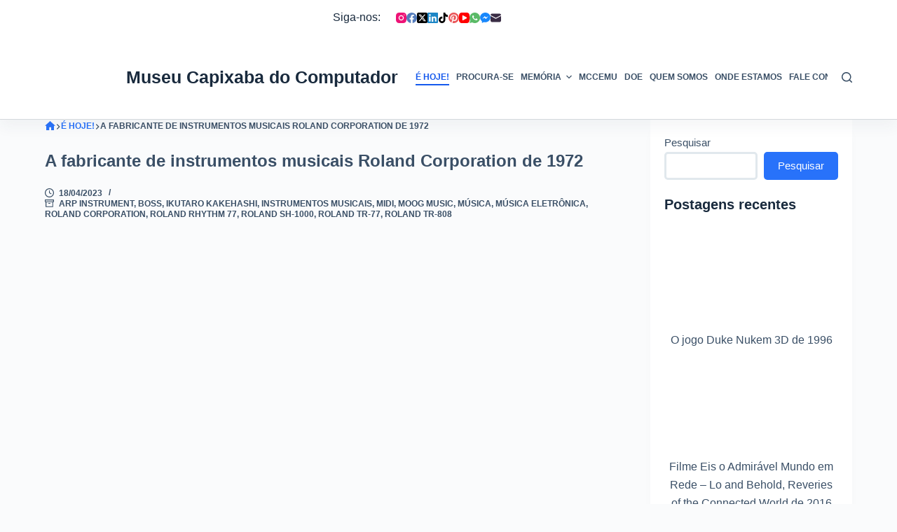

--- FILE ---
content_type: text/html; charset=UTF-8
request_url: https://museucapixaba.com.br/hoje/fabricante-de-instrumentos-musicais-roland-corporation-de-1972/
body_size: 79646
content:
<!doctype html><html dir="ltr" lang="pt-BR" prefix="og: https://ogp.me/ns#"><head><script data-no-optimize="1">var litespeed_docref=sessionStorage.getItem("litespeed_docref");litespeed_docref&&(Object.defineProperty(document,"referrer",{get:function(){return litespeed_docref}}),sessionStorage.removeItem("litespeed_docref"));</script> <meta charset="UTF-8"><meta name="viewport" content="width=device-width, initial-scale=1, maximum-scale=5, viewport-fit=cover"><link rel="profile" href="https://gmpg.org/xfn/11"><title>A fabricante de instrumentos musicais Roland Corporation de 1972 – MCC - Museu Capixaba do Computador</title><meta name="description" content="Em 18 de abril de 1972, na cidade de Osaka/Japão, Ikutaro Kakehashi fundava uma das maiores empresas de instrumentos musicais eletrônicos do mundo, a Roland Corporation. Desde sua criação, a empresa foi responsável pelo advento de um sem-número de instrumentos musicais eletrônicos que, de alguma forma, mudaram a história da música. Diferentemente das suas contemporâneas" /><meta name="robots" content="max-image-preview:large" /><meta name="author" content="MCCPub"/><meta name="p:domain_verify" content="7d234bfa3d8225203595834c3dad22b4" /><link rel="canonical" href="https://museucapixaba.com.br/hoje/fabricante-de-instrumentos-musicais-roland-corporation-de-1972/" /><meta name="generator" content="All in One SEO (AIOSEO) 4.9.3" /> <script type="litespeed/javascript" data-src="https://pagead2.googlesyndication.com/pagead/js/adsbygoogle.js?client=ca-pub-3058417009598028"
     crossorigin="anonymous"></script> <meta property="og:locale" content="pt_BR" /><meta property="og:site_name" content="MCC - Museu Capixaba do Computador – O Museu Capixaba do Computador é uma iniciativa local voltada à memória tecnológica, ao resgate e à preservação de itens relacionados ao mundo da tecnologia da informação. (https://museucapixaba.com.br)" /><meta property="og:type" content="article" /><meta property="og:title" content="A fabricante de instrumentos musicais Roland Corporation de 1972 – MCC - Museu Capixaba do Computador" /><meta property="og:description" content="Em 18 de abril de 1972, na cidade de Osaka/Japão, Ikutaro Kakehashi fundava uma das maiores empresas de instrumentos musicais eletrônicos do mundo, a Roland Corporation. Desde sua criação, a empresa foi responsável pelo advento de um sem-número de instrumentos musicais eletrônicos que, de alguma forma, mudaram a história da música. Diferentemente das suas contemporâneas" /><meta property="og:url" content="https://museucapixaba.com.br/hoje/fabricante-de-instrumentos-musicais-roland-corporation-de-1972/" /><meta property="fb:app_id" content="2154763081388686" /><meta property="fb:admins" content="100057051317102" /><meta property="og:image" content="https://museucapixaba.com.br/wp-content/uploads/2023/04/fabricante-de-instrumentos-musicais-Roland-Corporation-1.jpg" /><meta property="og:image:secure_url" content="https://museucapixaba.com.br/wp-content/uploads/2023/04/fabricante-de-instrumentos-musicais-Roland-Corporation-1.jpg" /><meta property="og:image:width" content="2048" /><meta property="og:image:height" content="1073" /><meta property="article:published_time" content="2023-04-18T09:30:00+00:00" /><meta property="article:modified_time" content="2024-03-07T12:32:39+00:00" /><meta property="article:publisher" content="https://www.facebook.com/museucapixaba/" /><meta name="twitter:card" content="summary_large_image" /><meta name="twitter:site" content="@museucapixaba" /><meta name="twitter:title" content="A fabricante de instrumentos musicais Roland Corporation de 1972 – MCC - Museu Capixaba do Computador" /><meta name="twitter:description" content="Em 18 de abril de 1972, na cidade de Osaka/Japão, Ikutaro Kakehashi fundava uma das maiores empresas de instrumentos musicais eletrônicos do mundo, a Roland Corporation. Desde sua criação, a empresa foi responsável pelo advento de um sem-número de instrumentos musicais eletrônicos que, de alguma forma, mudaram a história da música. Diferentemente das suas contemporâneas" /><meta name="twitter:creator" content="@museucapixaba" /><meta name="twitter:image" content="https://museucapixaba.com.br/wp-content/uploads/2023/04/fabricante-de-instrumentos-musicais-Roland-Corporation-1.jpg" /><meta name="twitter:label1" content="Escrito por" /><meta name="twitter:data1" content="MCCPub" /><meta name="twitter:label2" content="Tempo de leitura estimado" /><meta name="twitter:data2" content="2 minutos" /> <script type="application/ld+json" class="aioseo-schema">{"@context":"https:\/\/schema.org","@graph":[{"@type":"BlogPosting","@id":"https:\/\/museucapixaba.com.br\/hoje\/fabricante-de-instrumentos-musicais-roland-corporation-de-1972\/#blogposting","name":"A fabricante de instrumentos musicais Roland Corporation de 1972 \u2013 MCC - Museu Capixaba do Computador","headline":"A fabricante de instrumentos musicais Roland Corporation de 1972","author":{"@id":"https:\/\/museucapixaba.com.br\/author\/mcc\/#author"},"publisher":{"@id":"https:\/\/museucapixaba.com.br\/#organization"},"image":{"@type":"ImageObject","url":"https:\/\/museucapixaba.com.br\/wp-content\/uploads\/2023\/04\/fabricante-de-instrumentos-musicais-Roland-Corporation-1.jpg","width":2048,"height":1073,"caption":"A fabricante de instrumentos musicais Roland Corporation era fundada"},"datePublished":"2023-04-18T06:30:00-03:00","dateModified":"2024-03-07T09:32:39-03:00","inLanguage":"pt-BR","mainEntityOfPage":{"@id":"https:\/\/museucapixaba.com.br\/hoje\/fabricante-de-instrumentos-musicais-roland-corporation-de-1972\/#webpage"},"isPartOf":{"@id":"https:\/\/museucapixaba.com.br\/hoje\/fabricante-de-instrumentos-musicais-roland-corporation-de-1972\/#webpage"},"articleSection":"\u00c9 Hoje!, ARP Instrument, Boss, Ikutaro Kakehashi, Instrumentos Musicais, MIDI, Moog Music, M\u00fasica, M\u00fasica Eletr\u00f4nica, Roland Corporation, Roland Rhythm 77, Roland SH-1000, Roland TR-77, Roland TR-808"},{"@type":"BreadcrumbList","@id":"https:\/\/museucapixaba.com.br\/hoje\/fabricante-de-instrumentos-musicais-roland-corporation-de-1972\/#breadcrumblist","itemListElement":[{"@type":"ListItem","@id":"https:\/\/museucapixaba.com.br\/categoria\/hoje\/#listItem","position":1,"name":"\u00c9 Hoje!","item":"https:\/\/museucapixaba.com.br\/categoria\/hoje\/","nextItem":{"@type":"ListItem","@id":"https:\/\/museucapixaba.com.br\/hoje\/fabricante-de-instrumentos-musicais-roland-corporation-de-1972\/#listItem","name":"A fabricante de instrumentos musicais Roland Corporation de 1972"}},{"@type":"ListItem","@id":"https:\/\/museucapixaba.com.br\/hoje\/fabricante-de-instrumentos-musicais-roland-corporation-de-1972\/#listItem","position":2,"name":"A fabricante de instrumentos musicais Roland Corporation de 1972","previousItem":{"@type":"ListItem","@id":"https:\/\/museucapixaba.com.br\/categoria\/hoje\/#listItem","name":"\u00c9 Hoje!"}}]},{"@type":"Organization","@id":"https:\/\/museucapixaba.com.br\/#organization","name":"MCC - Museu Capixaba do Computador","description":"O Museu Capixaba do Computador \u00e9 uma iniciativa local voltada \u00e0 mem\u00f3ria tecnol\u00f3gica, ao resgate e \u00e0 preserva\u00e7\u00e3o de itens relacionados ao mundo da tecnologia da informa\u00e7\u00e3o. (https:\/\/museucapixaba.com.br)","url":"https:\/\/museucapixaba.com.br\/","logo":{"@type":"ImageObject","url":"https:\/\/museucapixaba.com.br\/wp-content\/uploads\/2022\/06\/botao-redondo-512.png","@id":"https:\/\/museucapixaba.com.br\/hoje\/fabricante-de-instrumentos-musicais-roland-corporation-de-1972\/#organizationLogo","width":512,"height":512,"caption":"Museu Capixaba do Computador MCC Logo 512 png 2"},"image":{"@id":"https:\/\/museucapixaba.com.br\/hoje\/fabricante-de-instrumentos-musicais-roland-corporation-de-1972\/#organizationLogo"},"sameAs":["https:\/\/www.facebook.com\/museucapixaba\/","https:\/\/www.twitter.com\/museucapixaba\/","https:\/\/www.instagram.com\/museucapixaba\/","https:\/\/www.tiktok.com\/@museucapixaba","https:\/\/br.pinterest.com\/museucapixaba\/","https:\/\/www.youtube.com\/@museucapixaba","https:\/\/www.linkedin.com\/company\/museucapixaba\/"]},{"@type":"Person","@id":"https:\/\/museucapixaba.com.br\/author\/mcc\/#author","url":"https:\/\/museucapixaba.com.br\/author\/mcc\/","name":"MCCPub"},{"@type":"WebPage","@id":"https:\/\/museucapixaba.com.br\/hoje\/fabricante-de-instrumentos-musicais-roland-corporation-de-1972\/#webpage","url":"https:\/\/museucapixaba.com.br\/hoje\/fabricante-de-instrumentos-musicais-roland-corporation-de-1972\/","name":"A fabricante de instrumentos musicais Roland Corporation de 1972 \u2013 MCC - Museu Capixaba do Computador","description":"Em 18 de abril de 1972, na cidade de Osaka\/Jap\u00e3o, Ikutaro Kakehashi fundava uma das maiores empresas de instrumentos musicais eletr\u00f4nicos do mundo, a Roland Corporation. Desde sua cria\u00e7\u00e3o, a empresa foi respons\u00e1vel pelo advento de um sem-n\u00famero de instrumentos musicais eletr\u00f4nicos que, de alguma forma, mudaram a hist\u00f3ria da m\u00fasica. Diferentemente das suas contempor\u00e2neas","inLanguage":"pt-BR","isPartOf":{"@id":"https:\/\/museucapixaba.com.br\/#website"},"breadcrumb":{"@id":"https:\/\/museucapixaba.com.br\/hoje\/fabricante-de-instrumentos-musicais-roland-corporation-de-1972\/#breadcrumblist"},"author":{"@id":"https:\/\/museucapixaba.com.br\/author\/mcc\/#author"},"creator":{"@id":"https:\/\/museucapixaba.com.br\/author\/mcc\/#author"},"image":{"@type":"ImageObject","url":"https:\/\/museucapixaba.com.br\/wp-content\/uploads\/2023\/04\/fabricante-de-instrumentos-musicais-Roland-Corporation-1.jpg","@id":"https:\/\/museucapixaba.com.br\/hoje\/fabricante-de-instrumentos-musicais-roland-corporation-de-1972\/#mainImage","width":2048,"height":1073,"caption":"A fabricante de instrumentos musicais Roland Corporation era fundada"},"primaryImageOfPage":{"@id":"https:\/\/museucapixaba.com.br\/hoje\/fabricante-de-instrumentos-musicais-roland-corporation-de-1972\/#mainImage"},"datePublished":"2023-04-18T06:30:00-03:00","dateModified":"2024-03-07T09:32:39-03:00"},{"@type":"WebSite","@id":"https:\/\/museucapixaba.com.br\/#website","url":"https:\/\/museucapixaba.com.br\/","name":"MCC - Museu Capixaba do Computador","alternateName":"MCC","description":"O Museu Capixaba do Computador \u00e9 uma iniciativa local voltada \u00e0 mem\u00f3ria tecnol\u00f3gica, ao resgate e \u00e0 preserva\u00e7\u00e3o de itens relacionados ao mundo da tecnologia da informa\u00e7\u00e3o. (https:\/\/museucapixaba.com.br)","inLanguage":"pt-BR","publisher":{"@id":"https:\/\/museucapixaba.com.br\/#organization"}}]}</script> <meta property="og:type" content="article"><meta property="og:title" content="A fabricante de instrumentos musicais Roland Corporation de 1972"><meta property="og:description" content="Gostou? Curta, comente e compartilhe a publicação original! Ajude a divulgar o projeto! Deixe seu comentário no final desta postagem!Em 18 de abril de 1972, na cidade de Osaka/Japão, Ikutaro Kakehashi fundava uma das maiores empresas de instrumentos musicais eletrônicos do mundo, a Roland Corporation. Desde sua criação, a empresa foi responsável pelo advento de [&hellip;]"><meta property="og:image" content="https://museucapixaba.com.br/wp-content/uploads/2023/04/fabricante-de-instrumentos-musicais-Roland-Corporation-1.jpg"><meta property="og:image:width" content="2048"><meta property="og:image:height" content="1073"><meta property="og:url" content="https://museucapixaba.com.br/hoje/fabricante-de-instrumentos-musicais-roland-corporation-de-1972/"><meta property="og:site_name" content="MCC - Museu Capixaba do Computador"><meta property="article:author" content="https://www.facebook.com/museucapixaba/"><meta property="article:published_time" content="2023-04-18T06:30:00-03:00"><meta property="article:modified_time" content="2024-03-07T09:32:39-03:00"><meta property="og:updated_time" content="2024-03-07T09:32:39-03:00"><meta property="article:tag" content="ARP Instrument"><meta property="article:tag" content="Boss"><meta property="article:tag" content="Ikutaro Kakehashi"><meta property="article:tag" content="Instrumentos Musicais"><meta property="article:tag" content="MIDI"><meta property="article:tag" content="Moog Music"><meta property="article:tag" content="Música"><meta property="article:tag" content="Música Eletrônica"><meta property="article:tag" content="Roland Corporation"><meta property="article:tag" content="Roland Rhythm 77"><meta property="article:tag" content="Roland SH-1000"><meta property="article:tag" content="Roland TR-77"><meta property="article:tag" content="Roland TR-808"><meta property="article:section" content="É Hoje!"><meta property="article:publisher" content="https://www.facebook.com/museucapixaba/"><meta name="twitter:title" content="A fabricante de instrumentos musicais Roland Corporation de 1972"><meta name="twitter:description" content="Gostou? Curta, comente e compartilhe a publicação original! Ajude a divulgar o projeto! Deixe seu comentário no final desta postagem!Em 18 de abril de 1972, na cidade de Osaka/Japão, Ikutaro Kakehashi fundava uma das maiores empresas de instrumentos musicais eletrônicos do mundo, a Roland Corporation. Desde sua criação, a empresa foi responsável pelo advento de [&hellip;]"><meta name="twitter:card" content="summary_large_image"><meta name="twitter:image" content="https://museucapixaba.com.br/wp-content/uploads/2023/04/fabricante-de-instrumentos-musicais-Roland-Corporation-1.jpg"><meta name="twitter:site" content="@museucapixaba"><meta name="twitter:creator" content="@museucapixaba"><link rel='dns-prefetch' href='//www.googletagmanager.com' /><link rel='dns-prefetch' href='//fonts.googleapis.com' /><style id="litespeed-ccss">[data-header*=type-1] .ct-header [data-id=logo] .site-logo-container{--logo-max-height:100px}[data-header*=type-1] .ct-header [data-id=logo] .site-title{--fontWeight:700;--fontSize:25px;--lineHeight:1.5;--linkInitialColor:var(--paletteColor4)}[data-header*=type-1] .ct-header [data-id=menu]{--menu-items-spacing:10px}[data-header*=type-1] .ct-header [data-id=menu]>ul>li>a{--menu-item-height:20%;--fontWeight:700;--textTransform:uppercase;--fontSize:12px;--lineHeight:1.3;--linkInitialColor:var(--color)}[data-header*=type-1] .ct-header [data-row*=middle]{--height:120px;background-color:var(--paletteColor8);background-image:none;--borderTop:none;--borderBottom:1px solid rgba(44,62,80,.2);--box-shadow:0px 10px 20px rgba(44,62,80,.05)}[data-header*=type-1] .ct-header [data-row*=middle]>div{--borderTop:none;--borderBottom:none}[data-header*=type-1] [data-id=mobile-menu]{--fontWeight:700;--fontSize:20px;--linkInitialColor:#fff;--mobile-menu-divider:none}[data-header*=type-1] #offcanvas .ct-panel-inner{background-color:rgba(18,21,25,.98)}[data-header*=type-1] #offcanvas{--side-panel-width:500px}[data-header*=type-1] [data-behaviour*=side]{--box-shadow:0px 0px 70px rgba(0,0,0,.35)}[data-header*=type-1] [data-id=search] .ct-label{--fontWeight:600;--textTransform:uppercase;--fontSize:12px}[data-header*=type-1] #search-modal{--linkInitialColor:#fff;--form-text-initial-color:#fff;--form-text-focus-color:#fff;background-color:rgba(18,21,25,.98)}[data-header*=type-1] [data-id=socials].ct-header-socials .ct-label{--fontWeight:600;--textTransform:uppercase;--fontSize:12px;--visibility:none}[data-header*=type-1] .ct-header [data-id=text]{--max-width:100%;--fontSize:15px;--lineHeight:1.3}[data-header*=type-1] .ct-header [data-row*=top]{--height:50px;background-color:var(--paletteColor8);background-image:none;--borderTop:none;--borderBottom:none;--box-shadow:none}[data-header*=type-1] .ct-header [data-row*=top]>div{--borderTop:none;--borderBottom:none}[data-header*=type-1] [data-id=trigger]{--icon-size:18px}[data-header*=type-1] [data-id=trigger] .ct-label{--fontWeight:600;--textTransform:uppercase;--fontSize:12px}[data-header*=type-1]{--header-height:170px}:root{--fontFamily:'Roboto Condensed',Sans-Serif;--fontWeight:400;--textTransform:none;--textDecoration:none;--fontSize:16px;--lineHeight:1.65;--letterSpacing:0em;--buttonFontWeight:500;--buttonFontSize:15px;--has-classic-forms:var(--true);--has-modern-forms:var(--false);--form-field-border-radius:5px;--form-field-border-initial-color:var(--border-color);--form-field-border-focus-color:var(--paletteColor1);--form-field-border-width:3px;--form-selection-control-initial-color:var(--border-color);--form-selection-control-accent-color:var(--paletteColor1);--paletteColor1:#2872fa;--paletteColor2:#1559ed;--paletteColor3:#3a4f66;--paletteColor4:#192a3d;--paletteColor5:#e1e8ed;--paletteColor6:#f2f5f7;--paletteColor7:#fafbfc;--paletteColor8:#fff;--color:var(--paletteColor3);--linkInitialColor:var(--paletteColor1);--linkHoverColor:var(--paletteColor2);--selectionTextColor:#fff;--selectionBackgroundColor:var(--paletteColor1);--border-color:var(--paletteColor5);--headings-color:var(--paletteColor4);--content-spacing:.8em;--buttonMinHeight:40px;--buttonTextInitialColor:#fff;--buttonTextHoverColor:#fff;--buttonInitialColor:var(--paletteColor1);--buttonHoverColor:var(--paletteColor2);--button-border:none;--buttonBorderRadius:5px;--button-padding:5px 20px;--normal-container-max-width:1290px;--content-vertical-spacing:60px;--narrow-container-max-width:750px;--wide-offset:130px}h2{--fontWeight:700;--fontSize:35px;--lineHeight:1.5}h3{--fontWeight:700;--fontSize:30px;--lineHeight:1.5}h5{--fontWeight:700;--fontSize:20px;--lineHeight:1.5}.ct-breadcrumbs{--fontWeight:600;--textTransform:uppercase;--fontSize:12px}body{background-color:var(--paletteColor7)}[data-prefix=single_blog_post] .entry-header .page-title{--fontSize:30px}[data-prefix=single_blog_post] .entry-header .entry-meta{--fontWeight:600;--textTransform:uppercase;--fontSize:12px;--lineHeight:1.3}[data-prefix=single_blog_post] .hero-section[data-type=type-1]{--alignment:left;--margin-bottom:20px}[data-prefix=single_blog_post] .hero-section .page-title{--itemSpacing:20px}[data-prefix=single_blog_post] .hero-section .entry-meta{--itemSpacing:20px}[data-sidebar]{--sidebar-width:25%;--sidebar-width-no-unit:25}.ct-sidebar{--linkInitialColor:var(--color);--sidebar-widgets-spacing:20px}[data-sidebar]>aside{--sidebar-inner-spacing:20px}aside[data-type=type-2]{--border:none;--box-shadow:0px 12px 18px -6px rgba(34,56,101,.04)}.ct-back-to-top{--icon-color:#fff;--icon-hover-color:#fff;--border-radius:2px}[data-prefix=single_blog_post] [class*=ct-container]>article[class*=post]{--has-boxed:var(--false);--has-wide:var(--true)}@media (max-width:999.98px){[data-header*=type-1] .ct-header [data-row*=middle]{--height:70px}[data-header*=type-1] #offcanvas{--side-panel-width:65vw}[data-header*=type-1]{--header-height:120px}}@media (max-width:689.98px){[data-header*=type-1] #offcanvas{--side-panel-width:90vw}[data-prefix=single_blog_post] .hero-section .entry-meta{--itemSpacing:20px}:root{--content-vertical-spacing:50px}}.wp-block-group{box-sizing:border-box}h2,h3,h5{overflow-wrap:break-word}ul{overflow-wrap:break-word}p{overflow-wrap:break-word}.wp-block-search__button{background:#f7f7f7;border:1px solid #ccc;padding:.375em .625em;color:#32373c;margin-left:.625em;word-break:normal;font-size:inherit;font-family:inherit;line-height:inherit}.wp-block-search__inside-wrapper{display:flex;flex:auto;flex-wrap:nowrap;max-width:100%}.wp-block-search__label{width:100%}.wp-block-search__input{padding:8px;flex-grow:1;min-width:3em;border:1px solid #949494;font-size:inherit;font-family:inherit;line-height:inherit}:root{--wp--preset--font-size--normal:16px;--wp--preset--font-size--huge:42px}.screen-reader-text{border:0;clip:rect(1px,1px,1px,1px);-webkit-clip-path:inset(50%);clip-path:inset(50%);height:1px;margin:-1px;overflow:hidden;padding:0;position:absolute;width:1px;word-wrap:normal!important}body{--wp--preset--color--black:#000;--wp--preset--color--cyan-bluish-gray:#abb8c3;--wp--preset--color--white:#fff;--wp--preset--color--pale-pink:#f78da7;--wp--preset--color--vivid-red:#cf2e2e;--wp--preset--color--luminous-vivid-orange:#ff6900;--wp--preset--color--luminous-vivid-amber:#fcb900;--wp--preset--color--light-green-cyan:#7bdcb5;--wp--preset--color--vivid-green-cyan:#00d084;--wp--preset--color--pale-cyan-blue:#8ed1fc;--wp--preset--color--vivid-cyan-blue:#0693e3;--wp--preset--color--vivid-purple:#9b51e0;--wp--preset--color--palette-color-1:var(--paletteColor1,#2872fa);--wp--preset--color--palette-color-2:var(--paletteColor2,#1559ed);--wp--preset--color--palette-color-3:var(--paletteColor3,#3a4f66);--wp--preset--color--palette-color-4:var(--paletteColor4,#192a3d);--wp--preset--color--palette-color-5:var(--paletteColor5,#e1e8ed);--wp--preset--color--palette-color-6:var(--paletteColor6,#f2f5f7);--wp--preset--color--palette-color-7:var(--paletteColor7,#fafbfc);--wp--preset--color--palette-color-8:var(--paletteColor8,#fff);--wp--preset--gradient--vivid-cyan-blue-to-vivid-purple:linear-gradient(135deg,rgba(6,147,227,1) 0%,#9b51e0 100%);--wp--preset--gradient--light-green-cyan-to-vivid-green-cyan:linear-gradient(135deg,#7adcb4 0%,#00d082 100%);--wp--preset--gradient--luminous-vivid-amber-to-luminous-vivid-orange:linear-gradient(135deg,rgba(252,185,0,1) 0%,rgba(255,105,0,1) 100%);--wp--preset--gradient--luminous-vivid-orange-to-vivid-red:linear-gradient(135deg,rgba(255,105,0,1) 0%,#cf2e2e 100%);--wp--preset--gradient--very-light-gray-to-cyan-bluish-gray:linear-gradient(135deg,#eee 0%,#a9b8c3 100%);--wp--preset--gradient--cool-to-warm-spectrum:linear-gradient(135deg,#4aeadc 0%,#9778d1 20%,#cf2aba 40%,#ee2c82 60%,#fb6962 80%,#fef84c 100%);--wp--preset--gradient--blush-light-purple:linear-gradient(135deg,#ffceec 0%,#9896f0 100%);--wp--preset--gradient--blush-bordeaux:linear-gradient(135deg,#fecda5 0%,#fe2d2d 50%,#6b003e 100%);--wp--preset--gradient--luminous-dusk:linear-gradient(135deg,#ffcb70 0%,#c751c0 50%,#4158d0 100%);--wp--preset--gradient--pale-ocean:linear-gradient(135deg,#fff5cb 0%,#b6e3d4 50%,#33a7b5 100%);--wp--preset--gradient--electric-grass:linear-gradient(135deg,#caf880 0%,#71ce7e 100%);--wp--preset--gradient--midnight:linear-gradient(135deg,#020381 0%,#2874fc 100%);--wp--preset--gradient--juicy-peach:linear-gradient(to right,#ffecd2 0%,#fcb69f 100%);--wp--preset--gradient--young-passion:linear-gradient(to right,#ff8177 0%,#ff867a 0%,#ff8c7f 21%,#f99185 52%,#cf556c 78%,#b12a5b 100%);--wp--preset--gradient--true-sunset:linear-gradient(to right,#fa709a 0%,#fee140 100%);--wp--preset--gradient--morpheus-den:linear-gradient(to top,#30cfd0 0%,#330867 100%);--wp--preset--gradient--plum-plate:linear-gradient(135deg,#667eea 0%,#764ba2 100%);--wp--preset--gradient--aqua-splash:linear-gradient(15deg,#13547a 0%,#80d0c7 100%);--wp--preset--gradient--love-kiss:linear-gradient(to top,#ff0844 0%,#ffb199 100%);--wp--preset--gradient--new-retrowave:linear-gradient(to top,#3b41c5 0%,#a981bb 49%,#ffc8a9 100%);--wp--preset--gradient--plum-bath:linear-gradient(to top,#cc208e 0%,#6713d2 100%);--wp--preset--gradient--high-flight:linear-gradient(to right,#0acffe 0%,#495aff 100%);--wp--preset--gradient--teen-party:linear-gradient(-225deg,#ff057c 0%,#8d0b93 50%,#321575 100%);--wp--preset--gradient--fabled-sunset:linear-gradient(-225deg,#231557 0%,#44107a 29%,#ff1361 67%,#fff800 100%);--wp--preset--gradient--arielle-smile:radial-gradient(circle 248px at center,#16d9e3 0%,#30c7ec 47%,#46aef7 100%);--wp--preset--gradient--itmeo-branding:linear-gradient(180deg,#2af598 0%,#009efd 100%);--wp--preset--gradient--deep-blue:linear-gradient(to right,#6a11cb 0%,#2575fc 100%);--wp--preset--gradient--strong-bliss:linear-gradient(to right,#f78ca0 0%,#f9748f 19%,#fd868c 60%,#fe9a8b 100%);--wp--preset--gradient--sweet-period:linear-gradient(to top,#3f51b1 0%,#5a55ae 13%,#7b5fac 25%,#8f6aae 38%,#a86aa4 50%,#cc6b8e 62%,#f18271 75%,#f3a469 87%,#f7c978 100%);--wp--preset--gradient--purple-division:linear-gradient(to top,#7028e4 0%,#e5b2ca 100%);--wp--preset--gradient--cold-evening:linear-gradient(to top,#0c3483 0%,#a2b6df 100%,#6b8cce 100%,#a2b6df 100%);--wp--preset--gradient--mountain-rock:linear-gradient(to right,#868f96 0%,#596164 100%);--wp--preset--gradient--desert-hump:linear-gradient(to top,#c79081 0%,#dfa579 100%);--wp--preset--gradient--ethernal-constance:linear-gradient(to top,#09203f 0%,#537895 100%);--wp--preset--gradient--happy-memories:linear-gradient(-60deg,#ff5858 0%,#f09819 100%);--wp--preset--gradient--grown-early:linear-gradient(to top,#0ba360 0%,#3cba92 100%);--wp--preset--gradient--morning-salad:linear-gradient(-225deg,#b7f8db 0%,#50a7c2 100%);--wp--preset--gradient--night-call:linear-gradient(-225deg,#ac32e4 0%,#7918f2 48%,#4801ff 100%);--wp--preset--gradient--mind-crawl:linear-gradient(-225deg,#473b7b 0%,#3584a7 51%,#30d2be 100%);--wp--preset--gradient--angel-care:linear-gradient(-225deg,#ffe29f 0%,#ffa99f 48%,#ff719a 100%);--wp--preset--gradient--juicy-cake:linear-gradient(to top,#e14fad 0%,#f9d423 100%);--wp--preset--gradient--rich-metal:linear-gradient(to right,#d7d2cc 0%,#304352 100%);--wp--preset--gradient--mole-hall:linear-gradient(-20deg,#616161 0%,#9bc5c3 100%);--wp--preset--gradient--cloudy-knoxville:linear-gradient(120deg,#fdfbfb 0%,#ebedee 100%);--wp--preset--gradient--soft-grass:linear-gradient(to top,#c1dfc4 0%,#deecdd 100%);--wp--preset--gradient--saint-petersburg:linear-gradient(135deg,#f5f7fa 0%,#c3cfe2 100%);--wp--preset--gradient--everlasting-sky:linear-gradient(135deg,#fdfcfb 0%,#e2d1c3 100%);--wp--preset--gradient--kind-steel:linear-gradient(-20deg,#e9defa 0%,#fbfcdb 100%);--wp--preset--gradient--over-sun:linear-gradient(60deg,#abecd6 0%,#fbed96 100%);--wp--preset--gradient--premium-white:linear-gradient(to top,#d5d4d0 0%,#d5d4d0 1%,#eeeeec 31%,#efeeec 75%,#e9e9e7 100%);--wp--preset--gradient--clean-mirror:linear-gradient(45deg,#93a5cf 0%,#e4efe9 100%);--wp--preset--gradient--wild-apple:linear-gradient(to top,#d299c2 0%,#fef9d7 100%);--wp--preset--gradient--snow-again:linear-gradient(to top,#e6e9f0 0%,#eef1f5 100%);--wp--preset--gradient--confident-cloud:linear-gradient(to top,#dad4ec 0%,#dad4ec 1%,#f3e7e9 100%);--wp--preset--gradient--glass-water:linear-gradient(to top,#dfe9f3 0%,#fff 100%);--wp--preset--gradient--perfect-white:linear-gradient(-225deg,#e3fdf5 0%,#ffe6fa 100%);--wp--preset--duotone--dark-grayscale:url('#wp-duotone-dark-grayscale');--wp--preset--duotone--grayscale:url('#wp-duotone-grayscale');--wp--preset--duotone--purple-yellow:url('#wp-duotone-purple-yellow');--wp--preset--duotone--blue-red:url('#wp-duotone-blue-red');--wp--preset--duotone--midnight:url('#wp-duotone-midnight');--wp--preset--duotone--magenta-yellow:url('#wp-duotone-magenta-yellow');--wp--preset--duotone--purple-green:url('#wp-duotone-purple-green');--wp--preset--duotone--blue-orange:url('#wp-duotone-blue-orange');--wp--preset--font-size--small:13px;--wp--preset--font-size--medium:20px;--wp--preset--font-size--large:36px;--wp--preset--font-size--x-large:42px}:root{--default-editor:var(--true);--border:none;--listIndent:2.5em;--listItemSpacing:.3em;--true:initial;--false:"";--has-link-decoration:var(--true);--has-transparent-header:0;--container-width:min(100%,var(--container-width-base))}@media (max-width:689.98px){:root{--container-width-base:calc(88vw - var(--frame-size,0px)*2)}}@media (min-width:690px){:root{--container-width-base:calc(90vw - var(--frame-size,0px)*2)}}html{-webkit-text-size-adjust:100%;scroll-behavior:smooth}body{overflow-x:hidden;overflow-wrap:break-word;-moz-osx-font-smoothing:grayscale;-webkit-font-smoothing:antialiased}*,*:before,*:after{box-sizing:border-box}body,p,h2,h3,h5,ul,li,img,form,label,figure,button{margin:0;padding:0;border:none;font-size:inherit;text-align:inherit;line-height:inherit}input{margin:0}strong{font-weight:700}img{height:auto;max-width:100%;vertical-align:middle}figure{display:block}figure{max-width:100%}ul{list-style-type:var(--listStyleType,disc)}body{color:var(--color)}h2{color:var(--heading-color,var(--heading-2-color,var(--headings-color)))}h3{color:var(--heading-color,var(--heading-3-color,var(--headings-color)))}h5{color:var(--heading-color,var(--heading-5-color,var(--headings-color)))}@media (max-width:689.98px){.ct-hidden-sm{display:none!important}}@media (min-width:690px) and (max-width:999.98px){.ct-hidden-md{display:none!important}}@media (min-width:1000px){.ct-hidden-lg{display:none!important}}[hidden]{display:none}.screen-reader-text{background:0 0}html,h2,h3,h5,label,.menu a,.ct-label,.site-title,.entry-meta,.ct-post-title,.ct-breadcrumbs,.ct-header-text,.mobile-menu a,.ct-widget>*{font-family:var(--fontFamily);font-size:var(--fontSize);font-weight:var(--fontWeight);font-style:var(--fontStyle,inherit);line-height:var(--lineHeight);letter-spacing:var(--letterSpacing);text-transform:var(--textTransform);-webkit-text-decoration:var(--textDecoration);text-decoration:var(--textDecoration)}.menu,.entry-meta,.mobile-menu ul{margin-bottom:0;--listIndent:0;--listItemSpacing:0;--listStyleType:none}.screen-reader-text{border:0;clip:rect(1px,1px,1px,1px);clip-path:inset(50%);height:1px;margin:-1px;overflow:hidden;padding:0;position:absolute!important;width:1px;word-wrap:normal!important;word-break:normal}.skip-link{background-color:#24292e;color:#fff;padding:10px 20px}.show-on-focus{position:absolute;width:1px;height:1px;margin:0;overflow:hidden;clip:rect(1px,1px,1px,1px);top:0;left:0}p{margin-bottom:var(--content-spacing)}h2,h3,h5{margin-bottom:20px}ul{padding-inline-start:var(--listIndent);margin-bottom:var(--content-spacing)}ul li{margin-bottom:var(--listItemSpacing)}ul li:last-child{margin-bottom:0}.entry-content>*{margin-bottom:var(--content-spacing)}.entry-content>*:first-child{margin-top:0!important}.entry-content>*:last-child{margin-bottom:0!important}[class*=_inner-container]>*{margin-bottom:var(--content-spacing)}[class*=_inner-container]>*:first-child{margin-top:0!important}[class*=_inner-container]>*:last-child{margin-bottom:0!important}#main-container{padding-bottom:calc(var(--shortcuts-bar-spacer,0px) + var(--floating-cart-spacer,0px))}.ct-icon,.ct-icon-container svg{position:relative;width:var(--icon-size,15px);height:var(--icon-size,15px);fill:var(--icon-color,var(--color))}.ct-icon-container{display:flex;align-items:center;justify-content:center}[class*=ct-image-container]{display:inline-flex;overflow:hidden;-webkit-mask-image:-webkit-radial-gradient(#fff,#000)}.ct-image-container{position:relative;width:100%}.ct-image-container img{width:inherit;border-radius:inherit;object-fit:var(--object-fit,cover);object-position:var(--object-position,50% 50%)}a{color:var(--linkInitialColor);-webkit-text-decoration:var(--has-link-decoration,var(--textDecoration,none));text-decoration:var(--has-link-decoration,var(--textDecoration,none))}[data-loader]{position:absolute;z-index:0;top:0;left:0;right:0;bottom:0;margin:auto;color:var(--loaderColor,#c5cbd0)}[data-loader=circles]{max-width:var(--loaderSize,40px);max-height:var(--loaderSize,40px);animation-play-state:paused}[data-loader=circles]>span{position:absolute;top:0;left:0;opacity:0;width:100%;height:100%;background:currentColor;border-radius:100%}@keyframes circles{0%{transform:scale(0);opacity:0}5%{opacity:1}100%{transform:scale(1);opacity:0}}@media (prefers-reduced-motion:no-preference){[data-loader=circles]{animation-play-state:paused}[data-loader=circles]>span{animation:circles 1.5s linear infinite}[data-loader=circles]>span:nth-child(1){animation-delay:0s}[data-loader=circles]>span:nth-child(2){animation-delay:.8s}[data-loader=circles]>span:nth-child(3){animation-delay:.4s}}[data-label=left] .ct-label{margin-inline-end:.7em}[data-label=right] .ct-label{order:2;margin-inline-start:.7em}.ct-widget>*:last-child{margin-bottom:0}input[type=search]{-webkit-appearance:none;appearance:none;width:var(--form-field-width,100%);height:var(--form-field-height,40px);font-family:inherit;font-size:var(--form-font-size,16px);color:var(--form-text-initial-color,var(--color));padding:var(--has-classic-forms,var(--form-field-padding,0 12px));border-width:var(--form-field-border-width,1px);border-style:var(--form-field-border-style,solid);border-color:var(--form-field-border-initial-color);border-radius:var(--has-classic-forms,var(--form-field-border-radius,3px));background-color:var(--has-classic-forms,var(--form-field-initial-background))}input[type=search]:-moz-placeholder{opacity:.6;color:inherit}input[type=search]::-moz-placeholder{opacity:.6;color:inherit}input[type=search]:-ms-input-placeholder{opacity:.6;color:inherit}input[type=search]::-webkit-input-placeholder{opacity:.6;color:inherit}label{--fontSize:15px;--lineHeight:inherit;margin:0 0 .5em}.entry-meta{--items-spacing:9px}.entry-meta li{display:inline-block}.entry-meta li:not(:last-of-type){margin-inline-end:var(--items-spacing)}.entry-meta li:after{margin-inline-start:var(--items-spacing)}.entry-meta li:after{position:relative;top:-.1em;vertical-align:var(--vertical-align,middle)}.entry-meta[data-type*=slash] li:not(:last-of-type):after{content:"/";--vertical-align:baseline}.ct-breadcrumbs{color:var(--color)}.ct-breadcrumbs>span{display:inline-flex;align-items:center;vertical-align:middle}.ct-breadcrumbs>span .separator{margin:0 8px}.ct-breadcrumbs .first-item svg+span{display:none}.ct-breadcrumbs svg{fill:currentColor}.ct-breadcrumbs .ct-home-icon{position:relative;top:-.15em;vertical-align:middle}:target{scroll-margin-top:calc(var(--admin-bar,0px) + var(--frame-size,0px) + var(--scroll-margin-top-offset,0px))}[type=submit]{display:var(--display,inline-flex);align-items:center;justify-content:center;min-height:var(--buttonMinHeight);padding:var(--button-padding);border:none;-webkit-appearance:none;appearance:none;text-align:center;border-radius:var(--buttonBorderRadius,3px);--has-link-decoration:var(--false)}@media (max-width:479.98px){[type=submit]{--padding:5px 15px}}[type=submit]{position:relative;color:var(--buttonTextInitialColor);border:var(--button-border);background-color:var(--buttonInitialColor)}@media (hover:hover){@supports (filter:blur()){[type=submit]:before{display:var(--buttonShadow,block);position:absolute;z-index:-1;content:"";top:12px;left:10px;right:10px;bottom:0;opacity:0;border-radius:inherit;background:inherit;filter:blur(11px)}}}[type=submit]{font-family:var(--buttonFontFamily,var(--fontFamily));font-size:var(--buttonFontSize);font-weight:var(--buttonFontWeight);font-style:var(--buttonFontStyle);line-height:var(--buttonLineHeight);letter-spacing:var(--buttonLetterSpacing);text-transform:var(--buttonTextTransform);-webkit-text-decoration:var(--buttonTextDecoration);text-decoration:var(--buttonTextDecoration)}[class*=ct-toggle]{display:flex;align-items:center;justify-content:center;position:var(--toggle-button-position,relative);z-index:var(--toggle-button-z-index,initial);-webkit-appearance:none;appearance:none;width:var(--toggle-button-size);height:var(--toggle-button-size);margin-inline-start:var(--toggle-button-margin-start,auto);margin-inline-end:var(--toggle-button-margin-end,initial);padding:var(--toggle-button-padding,0px)!important;box-shadow:var(--toggle-button-shadow,none)!important;border-radius:var(--toggle-button-radius,0)!important;border-width:var(--toggle-button-border-width,0px)!important;border-style:var(--toggle-button-border-style,solid)!important;border-color:var(--toggle-button-border-color,transparent)!important;background:var(--toggle-button-background,transparent)!important}[class*=ct-toggle] svg{transform:var(--toggle-icon-transform)}[class*=ct-toggle-close]{top:var(--toggle-button-top,initial);right:var(--toggle-button-inset-end,0);--icon-size:12px;--icon-color:rgba(255,255,255,.7)}[class*=ct-toggle-close][data-type=type-1]{--outline-offset:5px}.ct-featured-image{margin-left:auto;margin-right:auto}.ct-featured-image:not(.alignfull){width:var(--block-width)}.ct-featured-image:not(.alignwide):not(.alignfull){max-width:var(--block-max-width)}@media (max-width:999.98px){.ct-featured-image{padding-bottom:30px}}@media (min-width:1000px){.ct-featured-image{padding-bottom:50px}}nav[class*=menu] li a{color:var(--linkInitialColor);--icon-color:var(--linkInitialColor)}nav[class*=menu] li[class*=current-menu-]>a{color:var(--linkActiveColor,var(--linkHoverColor))}.menu{display:flex}.menu li.menu-item{display:flex;align-items:center}.menu>li>.ct-menu-link{white-space:nowrap;justify-content:var(--menu-item-alignment,center);height:var(--menu-item-height,100%);--menu-item-padding:0 calc(var(--menu-items-spacing,25px)/2)}.ct-menu-link{display:flex;align-items:center;position:relative;width:100%;padding:var(--menu-item-padding,0px);border-radius:var(--menu-item-radius,inherit)}[data-menu]>ul>li>a:before,[data-menu]>ul>li>a:after{position:absolute;left:var(--menu-indicator-left,0);right:var(--menu-indicator-right,0);margin:var(--menu-indicator-margin,0);height:var(--menu-indicator-height,2px);opacity:var(--menu-indicator-opacity,0);background-color:var(--menu-indicator-active-color,var(--paletteColor2))}[data-menu]>ul>li>a:before{top:var(--menu-indicator-y-position,0)}[data-menu]>ul>li>a:after{bottom:var(--menu-indicator-y-position,0)}[data-menu*=type-2]>ul>li>a:after{content:"";width:var(--menu-indicator-width,100%)}[data-menu*=type-2]>ul>li[class*=current-menu-]>a{--menu-indicator-opacity:1}[data-menu="type-2:center"]>ul>li{--menu-indicator-width:0;--menu-indicator-margin:0 auto}[data-menu="type-2:center"]>ul>li[class*=current-menu-]>a{--menu-indicator-width:calc(100% - var(--menu-items-spacing,25px))}[data-responsive=no]{overflow:hidden}.mobile-menu{width:100%}.mobile-menu li{display:flex;flex-direction:column;align-items:var(--horizontal-alignment)}.mobile-menu .ct-menu-link{text-align:var(--text-horizontal-alignment);justify-content:var(--horizontal-alignment);--menu-item-padding:var(--items-vertical-spacing,5px) 0}#header{position:relative;z-index:50}@media (max-width:999.98px){#header [data-device=desktop]{display:none}}@media (min-width:1000px){#header [data-device=mobile]{display:none}}#header [data-row]{position:var(--position,relative);box-shadow:var(--box-shadow);border-top:var(--borderTop);border-bottom:var(--borderBottom)}#header [data-row]>div{min-height:var(--shrink-height,var(--height));border-top:var(--borderTop);border-bottom:var(--borderBottom)}#header [data-row*=top]{z-index:3}#header [data-row*=middle]{z-index:2}#header [data-column]{min-height:inherit}#header [data-column=middle]{display:flex}#header [data-column=start],#header [data-column=end]{min-width:0}#header [data-column-set="1"] [data-column=middle] [data-items]{width:100%}#header [data-column-set="2"]>div{display:grid;grid-template-columns:auto auto}#header [data-column-set="3"]>div{display:grid;grid-template-columns:1fr var(--middle-column-width,auto) 1fr}[data-placements]{display:grid}[data-column=middle]>[data-items]{justify-content:center}[data-column=start]>[data-items=secondary]{justify-content:flex-end}[data-column=end]>[data-items=primary]{justify-content:flex-end}#header [data-items]{display:flex;align-items:center;min-width:0}#header [data-items]>*{margin:var(--margin,0 10px)}[data-column=start] [data-items=primary]>*:first-child{--margin:0 10px 0 0}[data-column=end] [data-items=primary]>*:last-child{--margin:0 0 0 10px}.ct-header-text{display:flex;align-items:var(--align-items,center)}.ct-social-box,.ct-header-search,.ct-header-trigger{--linkInitialColor:var(--color)}.ct-header-search .ct-label,.ct-header-trigger .ct-label{color:var(--linkInitialColor)}[class*=header-menu]{display:flex;align-items:center;height:100%;min-width:0}[class*=header-menu] .menu{height:inherit}#search-modal{--vertical-alignment:initial}#search-modal input{--has-classic-forms:var(--false);--form-field-border-width:0 0 1px;--form-field-border-initial-color:rgba(255,255,255,.2);--search-input-additional-padding:10px}@media (max-width:689.98px){#search-modal input{--form-font-size:22px;--form-field-height:70px;--form-field-padding:0px;margin-bottom:25px}}@media (min-width:690px){#search-modal input{--form-font-size:35px;--form-field-height:90px;--form-field-padding:0 50px 0 0;margin-bottom:35px}}#search-modal form{width:100%;margin:auto;max-width:var(--max-width,800px)}@media (max-width:999.98px){#search-modal form{--max-width:90%;--search-button-size:40px}}@media (min-width:690px){#search-modal form{--search-button-size:48px}}#search-modal form button{--icon-color:rgba(255,255,255,.7);--icon-focus-color:#fff;--icon-size:calc(100%/3);--search-button-border-radius:100%;--search-button-background:var(--paletteColor1);--search-button-focus-background:var(--paletteColor1)}@media (max-width:689.98px){#search-modal form button{top:15px}}@media (min-width:690px){#search-modal form button{top:21px}}#search-modal form button [data-loader]{--loaderColor:#fff}.ct-header-text{color:var(--color);text-align:var(--horizontal-alignment);--heading-color:var(--color)}.ct-header-text .entry-content{width:100%}.ct-header-trigger{--toggle-button-radius:3px}.ct-header-trigger .ct-icon rect{transform-origin:50% 50%}.ct-header-trigger[data-design=outline]{--toggle-button-padding:8px 10px}.ct-header-trigger[data-design*=outline]{--toggle-button-border-width:1px;--toggle-button-border-color:var(--secondColor,rgba(224,229,235,.9))}.site-branding{display:flex;text-align:var(--horizontal-alignment)}.site-branding:not([data-logo=top]){align-items:center}.site-branding img{max-width:initial}.site-title{display:block;margin-bottom:0}.site-logo-container{height:var(--logo-shrink-height,var(--logo-max-height,50px))}.site-logo-container img{width:auto;object-fit:contain}.site-logo-container img{height:inherit;vertical-align:initial}[data-logo=left] .site-title-container{margin-inline-start:1em}#offcanvas .ct-panel-content{--margin:20px 0}#offcanvas .ct-panel-content>*{margin:var(--margin)}#offcanvas .ct-panel-content>*:first-child{margin-top:0}#offcanvas .ct-panel-content>*:last-child{margin-bottom:0}@media (max-width:999.98px){#offcanvas [data-device=desktop]{display:none}}@media (min-width:1000px){#offcanvas [data-device=mobile]{display:none}}.ct-widget ul{--listIndent:0;--listStyleType:none;--content-spacing:0}.ct-widget li .ct-entry-meta{font-size:13px;line-height:normal;opacity:.7;margin-top:5px}form.search-form{position:relative}form.search-form input{position:relative;padding-inline-end:calc(var(--search-button-size,var(--form-field-height,40px)) + var(--search-input-additional-padding,0px))}form.search-form input::-webkit-search-decoration,form.search-form input::-webkit-search-cancel-button,form.search-form input::-webkit-search-results-button,form.search-form input::-webkit-search-results-decoration{-webkit-appearance:none}form.search-form button{position:absolute;top:0;right:0;padding:initial;width:var(--search-button-size,var(--form-field-height,40px));min-height:var(--search-button-size,var(--form-field-height,40px));border:none;box-shadow:none;border-radius:var(--search-button-border-radius,0px);background:var(--search-button-background);--buttonShadow:none;--buttonTransform:none}form.search-form button [data-loader]{opacity:0;visibility:hidden;--loaderSize:30px;--loaderColor:rgba(44,62,80,.2)}[data-behaviour*=side] .ct-panel-inner{position:absolute;top:0;bottom:0;max-width:var(--side-panel-width,500px);box-shadow:var(--box-shadow)}[data-behaviour*=right-side] .ct-panel-inner{right:0;transform:translate3d(20%,0,0)}.ct-panel{display:flex;flex-direction:column;position:fixed;z-index:999999;top:var(--admin-bar,0px);left:0;right:0;bottom:0;opacity:0;visibility:hidden;content-visibility:auto}.ct-panel .ct-panel-inner{display:flex;flex-direction:column;width:100%;height:100%;box-shadow:var(--box-shadow)}@media (max-width:689.98px){.ct-panel{--panel-padding:25px}}.ct-panel-actions{display:flex;align-items:center;padding:var(--panel-padding,35px);padding-bottom:0}@media (max-width:689.98px){.ct-panel-actions{padding-top:20px}}@media (min-width:690px){.ct-panel-actions{padding-top:30px}}.ct-panel-content{flex:1;display:flex;flex-direction:column;justify-content:var(--vertical-alignment,flex-start);align-items:var(--horizontal-alignment,flex-start);overflow:var(--overflow,auto);padding:var(--panel-padding,35px);padding-top:20px;box-sizing:border-box}.ct-social-box{display:inline-flex;flex-direction:var(--items-direction,row);flex-wrap:var(--wrap,wrap);gap:var(--spacing,15px)}.ct-social-box a{display:flex;align-items:center}[data-color=official] .ct-icon-container{--icon-color:var(--official-color);--icon-hover-color:var(--official-color)}[data-color=official] .ct-label{color:var(--official-color)}#main-container{display:flex;flex-direction:column;position:relative;min-height:calc(100vh - var(--admin-bar,0px) - var(--frame-size,0px)*2)}@media (max-width:999.98px){#main-container{overflow-x:hidden}}#main-container .site-main{flex-grow:1}[class*=ct-container]{margin-left:auto;margin-right:auto}.ct-container{width:var(--container-width)}.ct-container{max-width:var(--normal-container-max-width)}article>.hero-section{margin-left:auto;margin-right:auto;width:var(--block-width,var(--container-width));max-width:var(--block-max-width,var(--normal-container-max-width))}[class*=ct-container]>article{--has-background:var(--has-boxed);--has-boxed-structure:var(--has-boxed);box-shadow:var(--has-boxed,var(--box-shadow));border:var(--has-boxed,var(--boxed-content-border));border-radius:var(--has-boxed,var(--border-radius));padding:var(--has-boxed,var(--boxed-content-spacing));margin-left:var(--has-boxed-structure,auto);margin-right:var(--has-boxed-structure,auto);width:var(--has-boxed-structure,var(--container-width));max-width:var(--has-boxed-structure,var(--boxed-content-max-width))}.entry-content:after{display:table;clear:both;content:""}.wp-block-search .wp-block-search__input{--form-field-width:auto}.ct-posts-widget ul{--listItemSpacing:20px}.ct-posts-widget ul a{display:flex;gap:var(--items-gap,20px)}.ct-posts-widget ul .ct-image-container{align-self:start}.ct-posts-widget ul .ct-entry-content{align-self:center}.ct-posts-widget ul .ct-post-title{--fontSize:15px;--lineHeight:1.5;--fontWeight:500;word-break:break-word}.ct-posts-widget ul .ct-entry-meta{color:var(--color)}.ct-posts-widget ul[data-type=small-thumbs] .ct-image-container{flex:0 0 25%}.hero-section[data-type=type-1]{text-align:var(--alignment);margin-bottom:var(--margin-bottom,40px)}.entry-header>*:not(:first-child){margin-top:var(--itemSpacing,20px)}.entry-header .page-title{margin-bottom:0}.entry-header .entry-meta{color:var(--color);--linkInitialColor:var(--color)}.ct-back-to-top{position:fixed;z-index:100;bottom:calc(var(--frame-size,0px) + var(--back-top-bottom-offset,25px));display:flex;align-items:center;justify-content:center;padding:12px;opacity:var(--opacity,0);visibility:var(--visibility,hidden);transform:var(--transform,translate3d(0,15px,0));background:var(--top-button-background-color,var(--paletteColor3));box-shadow:var(--box-shadow);border-radius:var(--border-radius,2px);--icon-size:12px}.ct-back-to-top[data-alignment=right]{right:calc(var(--frame-size,0px) + var(--back-top-side-offset,25px))}[data-sidebar]{display:grid;grid-template-columns:var(--grid-template-columns,100%);grid-column-gap:var(--sidebar-gap,4%);grid-row-gap:50px}[data-sidebar]>aside{order:var(--sidebar-order)}@media (min-width:1000px){[data-sidebar=right]{--grid-template-columns:minmax(100px,1fr) var(--sidebar-width,27%)}}[data-prefix] div[data-sidebar]>article{--has-wide:var(--false);--has-boxed-structure:var(--false)}.ct-sidebar{position:relative;z-index:1}.ct-sidebar .ct-widget{color:var(--color)}.ct-sidebar .ct-widget:not(:last-child){margin-bottom:var(--sidebar-widgets-spacing,40px)}@media (min-width:1000px){.ct-sidebar[data-sticky=sidebar]{position:sticky;top:calc(var(--sidebar-offset,50px) + var(--admin-bar,0px) + var(--frame-size,0px) + var(--header-sticky-height,0px)*var(--sticky-shrink,100)/100)}}aside{position:relative}aside[data-type=type-2] .ct-sidebar:not([data-widgets=separated]){padding:var(--sidebar-inner-spacing,35px);background:var(--sidebar-background-color,var(--paletteColor8));border:var(--border);box-shadow:var(--box-shadow);border-radius:var(--borderRadius)}#cancel-comment-reply-link{padding:.5em .9em;font-size:11px;font-weight:500;text-transform:uppercase;border-radius:3px;color:var(--buttonTextInitialColor,#fff);background:var(--buttonInitialColor)}.lazyload{opacity:0}</style><link rel="preload" data-asynced="1" data-optimized="2" as="style" onload="this.onload=null;this.rel='stylesheet'" href="https://museucapixaba.com.br/wp-content/litespeed/ucss/a09eb38e4278e7338923d27aa4f506d3.css?ver=87ab0" /><script type="litespeed/javascript">!function(a){"use strict";var b=function(b,c,d){function e(a){return h.body?a():void setTimeout(function(){e(a)})}function f(){i.addEventListener&&i.removeEventListener("load",f),i.media=d||"all"}var g,h=a.document,i=h.createElement("link");if(c)g=c;else{var j=(h.body||h.getElementsByTagName("head")[0]).childNodes;g=j[j.length-1]}var k=h.styleSheets;i.rel="stylesheet",i.href=b,i.media="only x",e(function(){g.parentNode.insertBefore(i,c?g:g.nextSibling)});var l=function(a){for(var b=i.href,c=k.length;c--;)if(k[c].href===b)return a();setTimeout(function(){l(a)})};return i.addEventListener&&i.addEventListener("load",f),i.onloadcssdefined=l,l(f),i};"undefined"!=typeof exports?exports.loadCSS=b:a.loadCSS=b}("undefined"!=typeof global?global:this);!function(a){if(a.loadCSS){var b=loadCSS.relpreload={};if(b.support=function(){try{return a.document.createElement("link").relList.supports("preload")}catch(b){return!1}},b.poly=function(){for(var b=a.document.getElementsByTagName("link"),c=0;c<b.length;c++){var d=b[c];"preload"===d.rel&&"style"===d.getAttribute("as")&&(a.loadCSS(d.href,d,d.getAttribute("media")),d.rel=null)}},!b.support()){b.poly();var c=a.setInterval(b.poly,300);a.addEventListener&&a.addEventListener("load",function(){b.poly(),a.clearInterval(c)}),a.attachEvent&&a.attachEvent("onload",function(){a.clearInterval(c)})}}}(this);</script>  <script type="litespeed/javascript" data-src="https://www.googletagmanager.com/gtag/js?id=UA-233376329-1"></script> <script type="litespeed/javascript">window.dataLayer=window.dataLayer||[];function gtag(){dataLayer.push(arguments)}
gtag('js',new Date());gtag('config','UA-233376329-1')</script>  <script type="litespeed/javascript" data-src="https://museucapixaba.com.br/wp-includes/js/jquery/jquery.min.js" id="jquery-core-js"></script> 
 <script type="litespeed/javascript" data-src="https://www.googletagmanager.com/gtag/js?id=G-C7EJT2PJLQ" id="google_gtagjs-js"></script> <script id="google_gtagjs-js-after" type="litespeed/javascript">window.dataLayer=window.dataLayer||[];function gtag(){dataLayer.push(arguments)}
gtag("set","linker",{"domains":["museucapixaba.com.br"]});gtag("js",new Date());gtag("set","developer_id.dZTNiMT",!0);gtag("config","G-C7EJT2PJLQ")</script> <link rel="https://api.w.org/" href="https://museucapixaba.com.br/wp-json/" /><link rel="alternate" title="JSON" type="application/json" href="https://museucapixaba.com.br/wp-json/wp/v2/posts/16981" /><link rel='shortlink' href='https://museucapixaba.com.br/?p=16981' /><link rel="alternate" title="oEmbed (JSON)" type="application/json+oembed" href="https://museucapixaba.com.br/wp-json/oembed/1.0/embed?url=https%3A%2F%2Fmuseucapixaba.com.br%2Fhoje%2Ffabricante-de-instrumentos-musicais-roland-corporation-de-1972%2F" /><link rel="alternate" title="oEmbed (XML)" type="text/xml+oembed" href="https://museucapixaba.com.br/wp-json/oembed/1.0/embed?url=https%3A%2F%2Fmuseucapixaba.com.br%2Fhoje%2Ffabricante-de-instrumentos-musicais-roland-corporation-de-1972%2F&#038;format=xml" /><meta name="generator" content="Site Kit by Google 1.170.0" />
<noscript><link rel='stylesheet' href='https://museucapixaba.com.br/wp-content/themes/blocksy/static/bundle/no-scripts.min.css' type='text/css'></noscript><meta name="google-adsense-platform-account" content="ca-host-pub-2644536267352236"><meta name="google-adsense-platform-domain" content="sitekit.withgoogle.com"><link rel="icon" href="https://museucapixaba.com.br/wp-content/uploads/2022/06/cropped-botao-redondo-512-32x32.png" sizes="32x32" /><link rel="icon" href="https://museucapixaba.com.br/wp-content/uploads/2022/06/cropped-botao-redondo-512-192x192.png" sizes="192x192" /><link rel="apple-touch-icon" href="https://museucapixaba.com.br/wp-content/uploads/2022/06/cropped-botao-redondo-512-180x180.png" /><meta name="msapplication-TileImage" content="https://museucapixaba.com.br/wp-content/uploads/2022/06/cropped-botao-redondo-512-270x270.png" /></head><body class="wp-singular post-template-default single single-post postid-16981 single-format-standard wp-custom-logo wp-embed-responsive wp-theme-blocksy" data-link="type-2" data-prefix="single_blog_post" data-header="type-1" data-footer="type-1" itemscope="itemscope" itemtype="https://schema.org/Blog"><a class="skip-link screen-reader-text" href="#main">Pular para o conteúdo</a><div class="ct-drawer-canvas" data-location="start"><div id="search-modal" class="ct-panel" data-behaviour="modal" role="dialog" aria-label="Modal de pesquisa" inert><div class="ct-panel-actions">
<button class="ct-toggle-close" data-type="type-1" aria-label="Close search modal">
<svg class="ct-icon" width="12" height="12" viewBox="0 0 15 15"><path d="M1 15a1 1 0 01-.71-.29 1 1 0 010-1.41l5.8-5.8-5.8-5.8A1 1 0 011.7.29l5.8 5.8 5.8-5.8a1 1 0 011.41 1.41l-5.8 5.8 5.8 5.8a1 1 0 01-1.41 1.41l-5.8-5.8-5.8 5.8A1 1 0 011 15z"/></svg>				</button></div><div class="ct-panel-content"><form role="search" method="get" class="ct-search-form"  action="https://museucapixaba.com.br/" aria-haspopup="listbox" data-live-results="thumbs"><input
type="search" class="modal-field"		placeholder="Pesquisar"
value=""
name="s"
autocomplete="off"
title="Pesquisar por..."
aria-label="Pesquisar por..."
><div class="ct-search-form-controls">
<button type="submit" class="wp-element-button" data-button="icon" aria-label="Botão de pesquisa">
<svg class="ct-icon ct-search-button-content" aria-hidden="true" width="15" height="15" viewBox="0 0 15 15"><path d="M14.8,13.7L12,11c0.9-1.2,1.5-2.6,1.5-4.2c0-3.7-3-6.8-6.8-6.8S0,3,0,6.8s3,6.8,6.8,6.8c1.6,0,3.1-0.6,4.2-1.5l2.8,2.8c0.1,0.1,0.3,0.2,0.5,0.2s0.4-0.1,0.5-0.2C15.1,14.5,15.1,14,14.8,13.7z M1.5,6.8c0-2.9,2.4-5.2,5.2-5.2S12,3.9,12,6.8S9.6,12,6.8,12S1.5,9.6,1.5,6.8z"/></svg>
<span class="ct-ajax-loader">
<svg viewBox="0 0 24 24">
<circle cx="12" cy="12" r="10" opacity="0.2" fill="none" stroke="currentColor" stroke-miterlimit="10" stroke-width="2"/><path d="m12,2c5.52,0,10,4.48,10,10" fill="none" stroke="currentColor" stroke-linecap="round" stroke-miterlimit="10" stroke-width="2">
<animateTransform
attributeName="transform"
attributeType="XML"
type="rotate"
dur="0.6s"
from="0 12 12"
to="360 12 12"
repeatCount="indefinite"
/>
</path>
</svg>
</span>
</button>
<input type="hidden" name="ct_post_type" value="post:page:glossary"><input type="hidden" value="f449c5d7fe" class="ct-live-results-nonce"></div><div class="screen-reader-text" aria-live="polite" role="status">
Sem resultados</div></form></div></div><div id="offcanvas" class="ct-panel ct-header" data-behaviour="right-side" role="dialog" aria-label="Offcanvas modal" inert=""><div class="ct-panel-inner"><div class="ct-panel-actions">
<button class="ct-toggle-close" data-type="type-1" aria-label="Close drawer">
<svg class="ct-icon" width="12" height="12" viewBox="0 0 15 15"><path d="M1 15a1 1 0 01-.71-.29 1 1 0 010-1.41l5.8-5.8-5.8-5.8A1 1 0 011.7.29l5.8 5.8 5.8-5.8a1 1 0 011.41 1.41l-5.8 5.8 5.8 5.8a1 1 0 01-1.41 1.41l-5.8-5.8-5.8 5.8A1 1 0 011 15z"/></svg>
</button></div><div class="ct-panel-content" data-device="desktop"><div class="ct-panel-content-inner"></div></div><div class="ct-panel-content" data-device="mobile"><div class="ct-panel-content-inner"><nav
class="mobile-menu menu-container has-submenu"
data-id="mobile-menu" data-interaction="click" data-toggle-type="type-1" data-submenu-dots="yes"	aria-label="Menu Principal"><ul id="menu-menu-principal-1" class=""><li class="menu-item menu-item-type-taxonomy menu-item-object-category current-post-ancestor current-menu-parent current-post-parent menu-item-216"><a href="https://museucapixaba.com.br/categoria/hoje/" class="ct-menu-link">É Hoje!</a></li><li class="menu-item menu-item-type-taxonomy menu-item-object-category menu-item-217"><a href="https://museucapixaba.com.br/categoria/procura-se/" class="ct-menu-link">Procura-se</a></li><li class="menu-item menu-item-type-taxonomy menu-item-object-category menu-item-has-children menu-item-3798"><span class="ct-sub-menu-parent"><a href="https://museucapixaba.com.br/categoria/memoria/" class="ct-menu-link">Memória</a><button class="ct-toggle-dropdown-mobile" aria-label="Expand dropdown menu" aria-haspopup="true" aria-expanded="false"><svg class="ct-icon toggle-icon-3" width="12" height="12" viewBox="0 0 15 15" aria-hidden="true"><path d="M2.6,5.8L2.6,5.8l4.3,5C7,11,7.3,11.1,7.5,11.1S8,11,8.1,10.8l4.2-4.9l0.1-0.1c0.1-0.1,0.1-0.2,0.1-0.3c0-0.3-0.2-0.5-0.5-0.5l0,0H3l0,0c-0.3,0-0.5,0.2-0.5,0.5C2.5,5.7,2.5,5.8,2.6,5.8z"/></svg></button></span><ul class="sub-menu"><li class="menu-item menu-item-type-taxonomy menu-item-object-category menu-item-3799"><a href="https://museucapixaba.com.br/categoria/memoria/anuncios-antigos/" class="ct-menu-link">Anúncios Antigos</a></li><li class="menu-item menu-item-type-taxonomy menu-item-object-category menu-item-3800"><a href="https://museucapixaba.com.br/categoria/memoria/artigos/" class="ct-menu-link">Artigos Antigos</a></li><li class="menu-item menu-item-type-taxonomy menu-item-object-category menu-item-30441"><a href="https://museucapixaba.com.br/categoria/memoria/audiovisual/" class="ct-menu-link">Audiovisual</a></li></ul></li><li class="menu-item menu-item-type-post_type menu-item-object-page menu-item-261"><a href="https://museucapixaba.com.br/mccemu-o-multiemulador-de-computadores-antigos/" class="ct-menu-link">MCCEmu</a></li><li class="menu-item menu-item-type-post_type menu-item-object-page menu-item-2371"><a href="https://museucapixaba.com.br/doe/" class="ct-menu-link">Doe</a></li><li class="menu-item menu-item-type-post_type menu-item-object-page menu-item-213"><a href="https://museucapixaba.com.br/quem-somos/" class="ct-menu-link">Quem Somos</a></li><li class="menu-item menu-item-type-post_type menu-item-object-page menu-item-266"><a href="https://museucapixaba.com.br/onde-estamos/" class="ct-menu-link">Onde Estamos</a></li><li class="menu-item menu-item-type-post_type menu-item-object-page menu-item-407"><a href="https://museucapixaba.com.br/fale-conosco/" class="ct-menu-link">Fale Conosco</a></li><li class="menu-item menu-item-type-post_type menu-item-object-page menu-item-privacy-policy menu-item-212"><a rel="privacy-policy" href="https://museucapixaba.com.br/politica-de-privacidade/" class="ct-menu-link">Política de privacidade</a></li><li class="uk-hidden menu-item menu-item-type-taxonomy menu-item-object-category menu-item-415"><a href="https://museucapixaba.com.br/categoria/acervo/" class="ct-menu-link">Acervo</a></li></ul></nav></div></div></div></div></div><div id="main-container"><header id="header" class="ct-header" data-id="type-1" itemscope="" itemtype="https://schema.org/WPHeader"><div data-device="desktop"><div data-row="top" data-column-set="3"><div class="ct-container"><div data-column="start" data-placements="1"><div data-items="secondary"><div
class="ct-header-cta"
data-id="button">
<a
href=""
class="ct-button-ghost"
data-size="small" aria-label="Siga-nos:">
Siga-nos:	</a></div></div></div><div data-column="middle"><div data-items=""><div
class="ct-header-socials "
data-id="socials"><div class="ct-social-box" data-color="official" data-icon-size="custom" data-icons-type="simple" >
<a href="https://www.instagram.com/museucapixaba/" data-network="instagram" aria-label="Instagram" style="--official-color: #ed1376" target="_blank" rel="noopener noreferrer">
<span class="ct-icon-container">
<svg
width="20"
height="20"
viewBox="0 0 20 20"
aria-hidden="true">
<circle cx="10" cy="10" r="3.3"/>
<path d="M14.2,0H5.8C2.6,0,0,2.6,0,5.8v8.3C0,17.4,2.6,20,5.8,20h8.3c3.2,0,5.8-2.6,5.8-5.8V5.8C20,2.6,17.4,0,14.2,0zM10,15c-2.8,0-5-2.2-5-5s2.2-5,5-5s5,2.2,5,5S12.8,15,10,15z M15.8,5C15.4,5,15,4.6,15,4.2s0.4-0.8,0.8-0.8s0.8,0.4,0.8,0.8S16.3,5,15.8,5z"/>
</svg>
</span>				</a>
<a href="https://www.facebook.com/museucapixaba/" data-network="facebook" aria-label="Facebook" style="--official-color: #557dbc" target="_blank" rel="noopener noreferrer">
<span class="ct-icon-container">
<svg
width="20px"
height="20px"
viewBox="0 0 20 20"
aria-hidden="true">
<path d="M20,10.1c0-5.5-4.5-10-10-10S0,4.5,0,10.1c0,5,3.7,9.1,8.4,9.9v-7H5.9v-2.9h2.5V7.9C8.4,5.4,9.9,4,12.2,4c1.1,0,2.2,0.2,2.2,0.2v2.5h-1.3c-1.2,0-1.6,0.8-1.6,1.6v1.9h2.8L13.9,13h-2.3v7C16.3,19.2,20,15.1,20,10.1z"/>
</svg>
</span>				</a>
<a href="https://twitter.com/museucapixaba/" data-network="twitter" aria-label="X (Twitter)" style="--official-color: #000000" target="_blank" rel="noopener noreferrer">
<span class="ct-icon-container">
<svg
width="20px"
height="20px"
viewBox="0 0 20 20"
aria-hidden="true">
<path d="M2.9 0C1.3 0 0 1.3 0 2.9v14.3C0 18.7 1.3 20 2.9 20h14.3c1.6 0 2.9-1.3 2.9-2.9V2.9C20 1.3 18.7 0 17.1 0H2.9zm13.2 3.8L11.5 9l5.5 7.2h-4.3l-3.3-4.4-3.8 4.4H3.4l5-5.7-5.3-6.7h4.4l3 4 3.5-4h2.1zM14.4 15 6.8 5H5.6l7.7 10h1.1z"/>
</svg>
</span>				</a>
<a href="https://www.linkedin.com/company/museucapixaba/" data-network="linkedin" aria-label="LinkedIn" style="--official-color: #1c86c6" target="_blank" rel="noopener noreferrer">
<span class="ct-icon-container">
<svg
width="20px"
height="20px"
viewBox="0 0 20 20"
aria-hidden="true">
<path d="M18.6,0H1.4C0.6,0,0,0.6,0,1.4v17.1C0,19.4,0.6,20,1.4,20h17.1c0.8,0,1.4-0.6,1.4-1.4V1.4C20,0.6,19.4,0,18.6,0z M6,17.1h-3V7.6h3L6,17.1L6,17.1zM4.6,6.3c-1,0-1.7-0.8-1.7-1.7s0.8-1.7,1.7-1.7c0.9,0,1.7,0.8,1.7,1.7C6.3,5.5,5.5,6.3,4.6,6.3z M17.2,17.1h-3v-4.6c0-1.1,0-2.5-1.5-2.5c-1.5,0-1.8,1.2-1.8,2.5v4.7h-3V7.6h2.8v1.3h0c0.4-0.8,1.4-1.5,2.8-1.5c3,0,3.6,2,3.6,4.5V17.1z"/>
</svg>
</span>				</a>
<a href="https://www.tiktok.com/@museucapixaba" data-network="tiktok" aria-label="TikTok" style="--official-color: #000000" target="_blank" rel="noopener noreferrer">
<span class="ct-icon-container">
<svg
width="20px"
height="20px"
viewBox="0 0 20 20"
aria-hidden="true">
<path d="M18.2 4.5c-2.3-.2-4.1-1.9-4.4-4.2V0h-3.4v13.8c0 1.4-1.2 2.6-2.8 2.6-1.4 0-2.6-1.1-2.6-2.6s1.1-2.6 2.6-2.6h.2l.5.1V7.5h-.7c-3.4 0-6.2 2.8-6.2 6.2S4.2 20 7.7 20s6.2-2.8 6.2-6.2v-7c1.1 1.1 2.4 1.6 3.9 1.6h.8V4.6l-.4-.1z"/>
</svg>
</span>				</a>
<a href="https://br.pinterest.com/museucapixaba/" data-network="pinterest" aria-label="Pinterest" style="--official-color: #ea575a" target="_blank" rel="noopener noreferrer">
<span class="ct-icon-container">
<svg
width="20px"
height="20px"
viewBox="0 0 20 20"
aria-hidden="true">
<path d="M10,0C4.5,0,0,4.5,0,10c0,4.1,2.5,7.6,6,9.2c0-0.7,0-1.5,0.2-2.3c0.2-0.8,1.3-5.4,1.3-5.4s-0.3-0.6-0.3-1.6c0-1.5,0.9-2.6,1.9-2.6c0.9,0,1.3,0.7,1.3,1.5c0,0.9-0.6,2.3-0.9,3.5c-0.3,1.1,0.5,1.9,1.6,1.9c1.9,0,3.2-2.4,3.2-5.3c0-2.2-1.5-3.8-4.2-3.8c-3,0-4.9,2.3-4.9,4.8c0,0.9,0.3,1.5,0.7,2C6,12,6.1,12.1,6,12.4c0,0.2-0.2,0.6-0.2,0.8c-0.1,0.3-0.3,0.3-0.5,0.3c-1.4-0.6-2-2.1-2-3.8c0-2.8,2.4-6.2,7.1-6.2c3.8,0,6.3,2.8,6.3,5.7c0,3.9-2.2,6.9-5.4,6.9c-1.1,0-2.1-0.6-2.4-1.2c0,0-0.6,2.3-0.7,2.7c-0.2,0.8-0.6,1.5-1,2.1C8.1,19.9,9,20,10,20c5.5,0,10-4.5,10-10C20,4.5,15.5,0,10,0z"/>
</svg>
</span>				</a>
<a href="https://www.youtube.com/@museucapixaba" data-network="youtube" aria-label="YouTube" style="--official-color: #FF0000" target="_blank" rel="noopener noreferrer">
<span class="ct-icon-container">
<svg
width="20"
height="20"
viewbox="0 0 20 20"
aria-hidden="true">
<path d="M15,0H5C2.2,0,0,2.2,0,5v10c0,2.8,2.2,5,5,5h10c2.8,0,5-2.2,5-5V5C20,2.2,17.8,0,15,0z M14.5,10.9l-6.8,3.8c-0.1,0.1-0.3,0.1-0.5,0.1c-0.5,0-1-0.4-1-1l0,0V6.2c0-0.5,0.4-1,1-1c0.2,0,0.3,0,0.5,0.1l6.8,3.8c0.5,0.3,0.7,0.8,0.4,1.3C14.8,10.6,14.6,10.8,14.5,10.9z"/>
</svg>
</span>				</a>
<a href="https://wa.me/message/LZBQEEYUUBLGM1" data-network="whatsapp" aria-label="WhatsApp" style="--official-color: #5bba67" target="_blank" rel="noopener noreferrer">
<span class="ct-icon-container">
<svg
width="20px"
height="20px"
viewBox="0 0 20 20"
aria-hidden="true">
<path d="M10,0C4.5,0,0,4.5,0,10c0,1.9,0.5,3.6,1.4,5.1L0.1,20l5-1.3C6.5,19.5,8.2,20,10,20c5.5,0,10-4.5,10-10S15.5,0,10,0zM6.6,5.3c0.2,0,0.3,0,0.5,0c0.2,0,0.4,0,0.6,0.4c0.2,0.5,0.7,1.7,0.8,1.8c0.1,0.1,0.1,0.3,0,0.4C8.3,8.2,8.3,8.3,8.1,8.5C8,8.6,7.9,8.8,7.8,8.9C7.7,9,7.5,9.1,7.7,9.4c0.1,0.2,0.6,1.1,1.4,1.7c0.9,0.8,1.7,1.1,2,1.2c0.2,0.1,0.4,0.1,0.5-0.1c0.1-0.2,0.6-0.7,0.8-1c0.2-0.2,0.3-0.2,0.6-0.1c0.2,0.1,1.4,0.7,1.7,0.8s0.4,0.2,0.5,0.3c0.1,0.1,0.1,0.6-0.1,1.2c-0.2,0.6-1.2,1.1-1.7,1.2c-0.5,0-0.9,0.2-3-0.6c-2.5-1-4.1-3.6-4.2-3.7c-0.1-0.2-1-1.3-1-2.6c0-1.2,0.6-1.8,0.9-2.1C6.1,5.4,6.4,5.3,6.6,5.3z"/>
</svg>
</span>				</a>
<a href="http://m.me/museucapixaba" data-network="facebook_messenger" aria-label="Facebook Messenger" style="--official-color: #1887FC" target="_blank" rel="noopener noreferrer">
<span class="ct-icon-container">
<svg
width="20px"
height="20px"
viewBox="0 0 20 20"
aria-hidden="true">
<path d="M10,0C4.5,0,0.1,4.1,0.1,9.2c0,2.7,1.2,5.2,3.4,7V20l3.7-1.9c0.9,0.3,1.8,0.3,2.7,0.3c5.5,0,9.9-4.1,9.9-9.2C19.9,4.1,15.5,0,10,0z M11,12.3L8.5,9.6l-4.6,2.6L9,6.8l2.5,2.5l4.5-2.5L11,12.3z"/>
</svg>
</span>				</a>
<a href="mailto:&#099;&#111;&#110;ta&#116;&#111;&#064;&#109;us&#101;&#117;ca&#112;ixaba.co&#109;&#046;&#098;r" data-network="email" aria-label="E-mail" style="--official-color: #392c44" target="_blank" rel="noopener noreferrer">
<span class="ct-icon-container">
<svg
width="20"
height="20"
viewBox="0 0 20 20"
aria-hidden="true">
<path d="M10,10.1L0,4.7C0.1,3.2,1.4,2,3,2h14c1.6,0,2.9,1.2,3,2.8L10,10.1z M10,11.8c-0.1,0-0.2,0-0.4-0.1L0,6.4V15c0,1.7,1.3,3,3,3h4.9h4.3H17c1.7,0,3-1.3,3-3V6.4l-9.6,5.2C10.2,11.7,10.1,11.7,10,11.8z"/>
</svg>
</span>				</a></div></div></div></div><div data-column="end" data-placements="1"><div data-items="primary"><div
class="ct-header-text "
data-id="text"><div class="entry-content is-layout-flow"><p><div class="gtranslate_wrapper" id="gt-wrapper-47319094"></div></p></div></div></div></div></div></div><div data-row="middle" data-column-set="2"><div class="ct-container"><div data-column="start" data-placements="1"><div data-items="primary"><div	class="site-branding"
data-id="logo"	data-logo="left"	itemscope="itemscope" itemtype="https://schema.org/Organization"><a href="https://museucapixaba.com.br/" class="site-logo-container" rel="home" itemprop="url" ><img width="200" height="200" data-src="https://museucapixaba.com.br/wp-content/uploads/2022/07/botao-redondo-200.png" class="default-logo lazyload" alt="Museu Capixaba do Computador MCC botão redondo 200" decoding="async" data-srcset="https://museucapixaba.com.br/wp-content/uploads/2022/07/botao-redondo-200.png 200w, https://museucapixaba.com.br/wp-content/uploads/2022/07/botao-redondo-200-150x150.png 150w" data-sizes="(max-width: 200px) 100vw, 200px" src="[data-uri]" style="--smush-placeholder-width: 200px; --smush-placeholder-aspect-ratio: 200/200;" /></a><div class="site-title-container">
<span class="site-title " itemprop="name"><a href="https://museucapixaba.com.br/" rel="home" itemprop="url">Museu Capixaba do Computador</a></span></div></div></div></div><div data-column="end" data-placements="1"><div data-items="primary"><nav
id="header-menu-1"
class="header-menu-1 menu-container"
data-id="menu" data-interaction="hover"	data-menu="type-2:center"
data-dropdown="type-1:simple"		data-responsive="no"	itemscope="" itemtype="https://schema.org/SiteNavigationElement"	aria-label="Menu Principal"><ul id="menu-menu-principal" class="menu"><li id="menu-item-216" class="menu-item menu-item-type-taxonomy menu-item-object-category current-post-ancestor current-menu-parent current-post-parent menu-item-216"><a href="https://museucapixaba.com.br/categoria/hoje/" class="ct-menu-link">É Hoje!</a></li><li id="menu-item-217" class="menu-item menu-item-type-taxonomy menu-item-object-category menu-item-217"><a href="https://museucapixaba.com.br/categoria/procura-se/" class="ct-menu-link">Procura-se</a></li><li id="menu-item-3798" class="menu-item menu-item-type-taxonomy menu-item-object-category menu-item-has-children menu-item-3798 animated-submenu-block"><a href="https://museucapixaba.com.br/categoria/memoria/" class="ct-menu-link">Memória<span class="ct-toggle-dropdown-desktop"><svg class="ct-icon" width="8" height="8" viewBox="0 0 15 15" aria-hidden="true"><path d="M2.1,3.2l5.4,5.4l5.4-5.4L15,4.3l-7.5,7.5L0,4.3L2.1,3.2z"/></svg></span></a><button class="ct-toggle-dropdown-desktop-ghost" aria-label="Expand dropdown menu" aria-haspopup="true" aria-expanded="false"></button><ul class="sub-menu"><li id="menu-item-3799" class="menu-item menu-item-type-taxonomy menu-item-object-category menu-item-3799"><a href="https://museucapixaba.com.br/categoria/memoria/anuncios-antigos/" class="ct-menu-link">Anúncios Antigos</a></li><li id="menu-item-3800" class="menu-item menu-item-type-taxonomy menu-item-object-category menu-item-3800"><a href="https://museucapixaba.com.br/categoria/memoria/artigos/" class="ct-menu-link">Artigos Antigos</a></li><li id="menu-item-30441" class="menu-item menu-item-type-taxonomy menu-item-object-category menu-item-30441"><a href="https://museucapixaba.com.br/categoria/memoria/audiovisual/" class="ct-menu-link">Audiovisual</a></li></ul></li><li id="menu-item-261" class="menu-item menu-item-type-post_type menu-item-object-page menu-item-261"><a href="https://museucapixaba.com.br/mccemu-o-multiemulador-de-computadores-antigos/" class="ct-menu-link">MCCEmu</a></li><li id="menu-item-2371" class="menu-item menu-item-type-post_type menu-item-object-page menu-item-2371"><a href="https://museucapixaba.com.br/doe/" class="ct-menu-link">Doe</a></li><li id="menu-item-213" class="menu-item menu-item-type-post_type menu-item-object-page menu-item-213"><a href="https://museucapixaba.com.br/quem-somos/" class="ct-menu-link">Quem Somos</a></li><li id="menu-item-266" class="menu-item menu-item-type-post_type menu-item-object-page menu-item-266"><a href="https://museucapixaba.com.br/onde-estamos/" class="ct-menu-link">Onde Estamos</a></li><li id="menu-item-407" class="menu-item menu-item-type-post_type menu-item-object-page menu-item-407"><a href="https://museucapixaba.com.br/fale-conosco/" class="ct-menu-link">Fale Conosco</a></li><li id="menu-item-212" class="menu-item menu-item-type-post_type menu-item-object-page menu-item-privacy-policy menu-item-212"><a rel="privacy-policy" href="https://museucapixaba.com.br/politica-de-privacidade/" class="ct-menu-link">Política de privacidade</a></li><li id="menu-item-415" class="uk-hidden menu-item menu-item-type-taxonomy menu-item-object-category menu-item-415"><a href="https://museucapixaba.com.br/categoria/acervo/" class="ct-menu-link">Acervo</a></li></ul></nav><button
class="ct-header-search ct-toggle "
data-toggle-panel="#search-modal"
aria-controls="search-modal"
aria-label="Pesquisar"
data-label="left"
data-id="search"><span class="ct-label ct-hidden-sm ct-hidden-md ct-hidden-lg" aria-hidden="true">Pesquisar</span><svg class="ct-icon" aria-hidden="true" width="15" height="15" viewBox="0 0 15 15"><path d="M14.8,13.7L12,11c0.9-1.2,1.5-2.6,1.5-4.2c0-3.7-3-6.8-6.8-6.8S0,3,0,6.8s3,6.8,6.8,6.8c1.6,0,3.1-0.6,4.2-1.5l2.8,2.8c0.1,0.1,0.3,0.2,0.5,0.2s0.4-0.1,0.5-0.2C15.1,14.5,15.1,14,14.8,13.7z M1.5,6.8c0-2.9,2.4-5.2,5.2-5.2S12,3.9,12,6.8S9.6,12,6.8,12S1.5,9.6,1.5,6.8z"/></svg></button></div></div></div></div></div><div data-device="mobile"><div data-row="top" data-column-set="1"><div class="ct-container"><div data-column="middle"><div data-items=""><div
class="ct-header-socials "
data-id="socials"><div class="ct-social-box" data-color="official" data-icon-size="custom" data-icons-type="simple" >
<a href="https://www.instagram.com/museucapixaba/" data-network="instagram" aria-label="Instagram" style="--official-color: #ed1376" target="_blank" rel="noopener noreferrer">
<span class="ct-icon-container">
<svg
width="20"
height="20"
viewBox="0 0 20 20"
aria-hidden="true">
<circle cx="10" cy="10" r="3.3"/>
<path d="M14.2,0H5.8C2.6,0,0,2.6,0,5.8v8.3C0,17.4,2.6,20,5.8,20h8.3c3.2,0,5.8-2.6,5.8-5.8V5.8C20,2.6,17.4,0,14.2,0zM10,15c-2.8,0-5-2.2-5-5s2.2-5,5-5s5,2.2,5,5S12.8,15,10,15z M15.8,5C15.4,5,15,4.6,15,4.2s0.4-0.8,0.8-0.8s0.8,0.4,0.8,0.8S16.3,5,15.8,5z"/>
</svg>
</span>				</a>
<a href="https://www.facebook.com/museucapixaba/" data-network="facebook" aria-label="Facebook" style="--official-color: #557dbc" target="_blank" rel="noopener noreferrer">
<span class="ct-icon-container">
<svg
width="20px"
height="20px"
viewBox="0 0 20 20"
aria-hidden="true">
<path d="M20,10.1c0-5.5-4.5-10-10-10S0,4.5,0,10.1c0,5,3.7,9.1,8.4,9.9v-7H5.9v-2.9h2.5V7.9C8.4,5.4,9.9,4,12.2,4c1.1,0,2.2,0.2,2.2,0.2v2.5h-1.3c-1.2,0-1.6,0.8-1.6,1.6v1.9h2.8L13.9,13h-2.3v7C16.3,19.2,20,15.1,20,10.1z"/>
</svg>
</span>				</a>
<a href="https://twitter.com/museucapixaba/" data-network="twitter" aria-label="X (Twitter)" style="--official-color: #000000" target="_blank" rel="noopener noreferrer">
<span class="ct-icon-container">
<svg
width="20px"
height="20px"
viewBox="0 0 20 20"
aria-hidden="true">
<path d="M2.9 0C1.3 0 0 1.3 0 2.9v14.3C0 18.7 1.3 20 2.9 20h14.3c1.6 0 2.9-1.3 2.9-2.9V2.9C20 1.3 18.7 0 17.1 0H2.9zm13.2 3.8L11.5 9l5.5 7.2h-4.3l-3.3-4.4-3.8 4.4H3.4l5-5.7-5.3-6.7h4.4l3 4 3.5-4h2.1zM14.4 15 6.8 5H5.6l7.7 10h1.1z"/>
</svg>
</span>				</a>
<a href="https://www.linkedin.com/company/museucapixaba/" data-network="linkedin" aria-label="LinkedIn" style="--official-color: #1c86c6" target="_blank" rel="noopener noreferrer">
<span class="ct-icon-container">
<svg
width="20px"
height="20px"
viewBox="0 0 20 20"
aria-hidden="true">
<path d="M18.6,0H1.4C0.6,0,0,0.6,0,1.4v17.1C0,19.4,0.6,20,1.4,20h17.1c0.8,0,1.4-0.6,1.4-1.4V1.4C20,0.6,19.4,0,18.6,0z M6,17.1h-3V7.6h3L6,17.1L6,17.1zM4.6,6.3c-1,0-1.7-0.8-1.7-1.7s0.8-1.7,1.7-1.7c0.9,0,1.7,0.8,1.7,1.7C6.3,5.5,5.5,6.3,4.6,6.3z M17.2,17.1h-3v-4.6c0-1.1,0-2.5-1.5-2.5c-1.5,0-1.8,1.2-1.8,2.5v4.7h-3V7.6h2.8v1.3h0c0.4-0.8,1.4-1.5,2.8-1.5c3,0,3.6,2,3.6,4.5V17.1z"/>
</svg>
</span>				</a>
<a href="https://www.tiktok.com/@museucapixaba" data-network="tiktok" aria-label="TikTok" style="--official-color: #000000" target="_blank" rel="noopener noreferrer">
<span class="ct-icon-container">
<svg
width="20px"
height="20px"
viewBox="0 0 20 20"
aria-hidden="true">
<path d="M18.2 4.5c-2.3-.2-4.1-1.9-4.4-4.2V0h-3.4v13.8c0 1.4-1.2 2.6-2.8 2.6-1.4 0-2.6-1.1-2.6-2.6s1.1-2.6 2.6-2.6h.2l.5.1V7.5h-.7c-3.4 0-6.2 2.8-6.2 6.2S4.2 20 7.7 20s6.2-2.8 6.2-6.2v-7c1.1 1.1 2.4 1.6 3.9 1.6h.8V4.6l-.4-.1z"/>
</svg>
</span>				</a>
<a href="https://br.pinterest.com/museucapixaba/" data-network="pinterest" aria-label="Pinterest" style="--official-color: #ea575a" target="_blank" rel="noopener noreferrer">
<span class="ct-icon-container">
<svg
width="20px"
height="20px"
viewBox="0 0 20 20"
aria-hidden="true">
<path d="M10,0C4.5,0,0,4.5,0,10c0,4.1,2.5,7.6,6,9.2c0-0.7,0-1.5,0.2-2.3c0.2-0.8,1.3-5.4,1.3-5.4s-0.3-0.6-0.3-1.6c0-1.5,0.9-2.6,1.9-2.6c0.9,0,1.3,0.7,1.3,1.5c0,0.9-0.6,2.3-0.9,3.5c-0.3,1.1,0.5,1.9,1.6,1.9c1.9,0,3.2-2.4,3.2-5.3c0-2.2-1.5-3.8-4.2-3.8c-3,0-4.9,2.3-4.9,4.8c0,0.9,0.3,1.5,0.7,2C6,12,6.1,12.1,6,12.4c0,0.2-0.2,0.6-0.2,0.8c-0.1,0.3-0.3,0.3-0.5,0.3c-1.4-0.6-2-2.1-2-3.8c0-2.8,2.4-6.2,7.1-6.2c3.8,0,6.3,2.8,6.3,5.7c0,3.9-2.2,6.9-5.4,6.9c-1.1,0-2.1-0.6-2.4-1.2c0,0-0.6,2.3-0.7,2.7c-0.2,0.8-0.6,1.5-1,2.1C8.1,19.9,9,20,10,20c5.5,0,10-4.5,10-10C20,4.5,15.5,0,10,0z"/>
</svg>
</span>				</a>
<a href="https://www.youtube.com/@museucapixaba" data-network="youtube" aria-label="YouTube" style="--official-color: #FF0000" target="_blank" rel="noopener noreferrer">
<span class="ct-icon-container">
<svg
width="20"
height="20"
viewbox="0 0 20 20"
aria-hidden="true">
<path d="M15,0H5C2.2,0,0,2.2,0,5v10c0,2.8,2.2,5,5,5h10c2.8,0,5-2.2,5-5V5C20,2.2,17.8,0,15,0z M14.5,10.9l-6.8,3.8c-0.1,0.1-0.3,0.1-0.5,0.1c-0.5,0-1-0.4-1-1l0,0V6.2c0-0.5,0.4-1,1-1c0.2,0,0.3,0,0.5,0.1l6.8,3.8c0.5,0.3,0.7,0.8,0.4,1.3C14.8,10.6,14.6,10.8,14.5,10.9z"/>
</svg>
</span>				</a>
<a href="https://wa.me/message/LZBQEEYUUBLGM1" data-network="whatsapp" aria-label="WhatsApp" style="--official-color: #5bba67" target="_blank" rel="noopener noreferrer">
<span class="ct-icon-container">
<svg
width="20px"
height="20px"
viewBox="0 0 20 20"
aria-hidden="true">
<path d="M10,0C4.5,0,0,4.5,0,10c0,1.9,0.5,3.6,1.4,5.1L0.1,20l5-1.3C6.5,19.5,8.2,20,10,20c5.5,0,10-4.5,10-10S15.5,0,10,0zM6.6,5.3c0.2,0,0.3,0,0.5,0c0.2,0,0.4,0,0.6,0.4c0.2,0.5,0.7,1.7,0.8,1.8c0.1,0.1,0.1,0.3,0,0.4C8.3,8.2,8.3,8.3,8.1,8.5C8,8.6,7.9,8.8,7.8,8.9C7.7,9,7.5,9.1,7.7,9.4c0.1,0.2,0.6,1.1,1.4,1.7c0.9,0.8,1.7,1.1,2,1.2c0.2,0.1,0.4,0.1,0.5-0.1c0.1-0.2,0.6-0.7,0.8-1c0.2-0.2,0.3-0.2,0.6-0.1c0.2,0.1,1.4,0.7,1.7,0.8s0.4,0.2,0.5,0.3c0.1,0.1,0.1,0.6-0.1,1.2c-0.2,0.6-1.2,1.1-1.7,1.2c-0.5,0-0.9,0.2-3-0.6c-2.5-1-4.1-3.6-4.2-3.7c-0.1-0.2-1-1.3-1-2.6c0-1.2,0.6-1.8,0.9-2.1C6.1,5.4,6.4,5.3,6.6,5.3z"/>
</svg>
</span>				</a>
<a href="http://m.me/museucapixaba" data-network="facebook_messenger" aria-label="Facebook Messenger" style="--official-color: #1887FC" target="_blank" rel="noopener noreferrer">
<span class="ct-icon-container">
<svg
width="20px"
height="20px"
viewBox="0 0 20 20"
aria-hidden="true">
<path d="M10,0C4.5,0,0.1,4.1,0.1,9.2c0,2.7,1.2,5.2,3.4,7V20l3.7-1.9c0.9,0.3,1.8,0.3,2.7,0.3c5.5,0,9.9-4.1,9.9-9.2C19.9,4.1,15.5,0,10,0z M11,12.3L8.5,9.6l-4.6,2.6L9,6.8l2.5,2.5l4.5-2.5L11,12.3z"/>
</svg>
</span>				</a>
<a href="mailto:c&#111;n&#116;at&#111;&#064;mu&#115;e&#117;&#099;a&#112;i&#120;a&#098;&#097;.c&#111;&#109;.&#098;&#114;" data-network="email" aria-label="E-mail" style="--official-color: #392c44" target="_blank" rel="noopener noreferrer">
<span class="ct-icon-container">
<svg
width="20"
height="20"
viewBox="0 0 20 20"
aria-hidden="true">
<path d="M10,10.1L0,4.7C0.1,3.2,1.4,2,3,2h14c1.6,0,2.9,1.2,3,2.8L10,10.1z M10,11.8c-0.1,0-0.2,0-0.4-0.1L0,6.4V15c0,1.7,1.3,3,3,3h4.9h4.3H17c1.7,0,3-1.3,3-3V6.4l-9.6,5.2C10.2,11.7,10.1,11.7,10,11.8z"/>
</svg>
</span>				</a></div></div></div></div></div></div><div data-row="middle" data-column-set="2"><div class="ct-container"><div data-column="start" data-placements="1"><div data-items="primary"><div	class="site-branding"
data-id="logo"	data-logo="left"	><a href="https://museucapixaba.com.br/" class="site-logo-container" rel="home" itemprop="url" ><img width="200" height="200" data-src="https://museucapixaba.com.br/wp-content/uploads/2022/07/botao-redondo-200.png" class="default-logo lazyload" alt="Museu Capixaba do Computador MCC botão redondo 200" decoding="async" data-srcset="https://museucapixaba.com.br/wp-content/uploads/2022/07/botao-redondo-200.png 200w, https://museucapixaba.com.br/wp-content/uploads/2022/07/botao-redondo-200-150x150.png 150w" data-sizes="(max-width: 200px) 100vw, 200px" src="[data-uri]" style="--smush-placeholder-width: 200px; --smush-placeholder-aspect-ratio: 200/200;" /></a><div class="site-title-container">
<span class="site-title "><a href="https://museucapixaba.com.br/" rel="home" >Museu Capixaba do Computador</a></span></div></div></div></div><div data-column="end" data-placements="1"><div data-items="primary">
<button
class="ct-header-search ct-toggle "
data-toggle-panel="#search-modal"
aria-controls="search-modal"
aria-label="Pesquisar"
data-label="left"
data-id="search"><span class="ct-label ct-hidden-sm ct-hidden-md ct-hidden-lg" aria-hidden="true">Pesquisar</span><svg class="ct-icon" aria-hidden="true" width="15" height="15" viewBox="0 0 15 15"><path d="M14.8,13.7L12,11c0.9-1.2,1.5-2.6,1.5-4.2c0-3.7-3-6.8-6.8-6.8S0,3,0,6.8s3,6.8,6.8,6.8c1.6,0,3.1-0.6,4.2-1.5l2.8,2.8c0.1,0.1,0.3,0.2,0.5,0.2s0.4-0.1,0.5-0.2C15.1,14.5,15.1,14,14.8,13.7z M1.5,6.8c0-2.9,2.4-5.2,5.2-5.2S12,3.9,12,6.8S9.6,12,6.8,12S1.5,9.6,1.5,6.8z"/></svg></button><button
class="ct-header-trigger ct-toggle "
data-toggle-panel="#offcanvas"
aria-controls="offcanvas"
data-design="outline"
data-label="right"
aria-label="Menu"
data-id="trigger"><span class="ct-label " aria-hidden="true">Menu</span><svg class="ct-icon" width="18" height="14" viewBox="0 0 18 14" data-type="type-1" aria-hidden="true">
<rect y="0.00" width="18" height="1.7" rx="1"/>
<rect y="6.15" width="18" height="1.7" rx="1"/>
<rect y="12.3" width="18" height="1.7" rx="1"/>
</svg></button></div></div></div></div><div data-row="bottom" data-column-set="1"><div class="ct-container"><div data-column="end" data-placements="1"><div data-items="primary"><div
class="ct-header-text "
data-id="text"><div class="entry-content is-layout-flow"><p><div class="gtranslate_wrapper" id="gt-wrapper-87887148"></div></p></div></div></div></div></div></div></div></header><main id="main" class="site-main hfeed" itemscope="itemscope" itemtype="https://schema.org/CreativeWork"><div
class="ct-container"
data-sidebar="right"				><article
id="post-16981"
class="post-16981 post type-post status-publish format-standard has-post-thumbnail hentry category-hoje tag-arp-instrument tag-boss tag-ikutaro-kakehashi tag-instrumentos-musicais tag-midi tag-moog-music tag-musica tag-musica-eletronica tag-roland-corporation tag-roland-rhythm-77 tag-roland-sh-1000 tag-roland-tr-77 tag-roland-tr-808"><div class="hero-section is-width-constrained" data-type="type-1"><header class="entry-header"><nav class="ct-breadcrumbs" data-source="default"  itemscope="" itemtype="https://schema.org/BreadcrumbList"><span class="first-item" itemscope="" itemprop="itemListElement" itemtype="https://schema.org/ListItem"><meta itemprop="position" content="1"><a href="https://museucapixaba.com.br/" itemprop="item"><svg class="ct-icon ct-home-icon" width="15" height="15" viewBox="0 0 15 15" fill="currentColor" aria-hidden="true" focusable="false"><path d="M7.5 1 0 7.8h2.1v6.1h4.1V9.8h2.7v4.1H13V7.8h2.1L7.5 1Z"/></svg><span itemprop="name" class="screen-reader-text">Home</span></a><meta itemprop="url" content="https://museucapixaba.com.br/"/><svg class="ct-separator" fill="currentColor" width="8" height="8" viewBox="0 0 8 8" aria-hidden="true" focusable="false">
<path d="M2,6.9L4.8,4L2,1.1L2.6,0l4,4l-4,4L2,6.9z"/>
</svg></span><span class="item-0"itemscope="" itemprop="itemListElement" itemtype="https://schema.org/ListItem"><meta itemprop="position" content="2"><a href="https://museucapixaba.com.br/categoria/hoje/" itemprop="item"><span itemprop="name">É Hoje!</span></a><meta itemprop="url" content="https://museucapixaba.com.br/categoria/hoje/"/><svg class="ct-separator" fill="currentColor" width="8" height="8" viewBox="0 0 8 8" aria-hidden="true" focusable="false">
<path d="M2,6.9L4.8,4L2,1.1L2.6,0l4,4l-4,4L2,6.9z"/>
</svg></span><span class="last-item" aria-current="page" itemscope="" itemprop="itemListElement" itemtype="https://schema.org/ListItem"><meta itemprop="position" content="3"><span itemprop="name">A fabricante de instrumentos musicais Roland Corporation de 1972</span><meta itemprop="url" content="https://museucapixaba.com.br/hoje/fabricante-de-instrumentos-musicais-roland-corporation-de-1972/"/></span></nav><h1 class="page-title" itemprop="headline">A fabricante de instrumentos musicais Roland Corporation de 1972</h1><ul class="entry-meta" data-type="icons:slash" ><li class="meta-date" itemprop="datePublished"><svg width="13" height="13" viewBox="0 0 15 15"><path d="M7.5,0C3.4,0,0,3.4,0,7.5S3.4,15,7.5,15S15,11.6,15,7.5S11.6,0,7.5,0z M7.5,13.6c-3.4,0-6.1-2.8-6.1-6.1c0-3.4,2.8-6.1,6.1-6.1c3.4,0,6.1,2.8,6.1,6.1C13.6,10.9,10.9,13.6,7.5,13.6z M10.8,9.2c-0.1,0.2-0.4,0.4-0.6,0.4c-0.1,0-0.2,0-0.3-0.1L7.2,8.1C7,8,6.8,7.8,6.8,7.5V4c0-0.4,0.3-0.7,0.7-0.7S8.2,3.6,8.2,4v3.1l2.4,1.2C10.9,8.4,11,8.8,10.8,9.2z"/></svg><time class="ct-meta-element-date" datetime="2023-04-18T06:30:00-03:00">18/04/2023</time></li><li class="meta-categories" data-type="simple"><svg width="13" height="13" viewBox="0 0 15 15"><path d="M14.4,1.2H0.6C0.3,1.2,0,1.5,0,1.9V5c0,0.3,0.3,0.6,0.6,0.6h0.6v7.5c0,0.3,0.3,0.6,0.6,0.6h11.2c0.3,0,0.6-0.3,0.6-0.6V5.6h0.6C14.7,5.6,15,5.3,15,5V1.9C15,1.5,14.7,1.2,14.4,1.2z M12.5,12.5h-10V5.6h10V12.5z M13.8,4.4H1.2V2.5h12.5V4.4z M5.6,7.5c0-0.3,0.3-0.6,0.6-0.6h2.5c0.3,0,0.6,0.3,0.6,0.6S9.1,8.1,8.8,8.1H6.2C5.9,8.1,5.6,7.8,5.6,7.5z"/></svg><a href="https://museucapixaba.com.br/tag/arp-instrument/" rel="tag" class="ct-term-3564">ARP Instrument</a>, <a href="https://museucapixaba.com.br/tag/boss/" rel="tag" class="ct-term-3570">Boss</a>, <a href="https://museucapixaba.com.br/tag/ikutaro-kakehashi/" rel="tag" class="ct-term-3561">Ikutaro Kakehashi</a>, <a href="https://museucapixaba.com.br/tag/instrumentos-musicais/" rel="tag" class="ct-term-3565">Instrumentos Musicais</a>, <a href="https://museucapixaba.com.br/tag/midi/" rel="tag" class="ct-term-3461">MIDI</a>, <a href="https://museucapixaba.com.br/tag/moog-music/" rel="tag" class="ct-term-3563">Moog Music</a>, <a href="https://museucapixaba.com.br/tag/musica/" rel="tag" class="ct-term-872">Música</a>, <a href="https://museucapixaba.com.br/tag/musica-eletronica/" rel="tag" class="ct-term-3566">Música Eletrônica</a>, <a href="https://museucapixaba.com.br/tag/roland-corporation/" rel="tag" class="ct-term-3562">Roland Corporation</a>, <a href="https://museucapixaba.com.br/tag/roland-rhythm-77/" rel="tag" class="ct-term-3568">Roland Rhythm 77</a>, <a href="https://museucapixaba.com.br/tag/roland-sh-1000/" rel="tag" class="ct-term-3569">Roland SH-1000</a>, <a href="https://museucapixaba.com.br/tag/roland-tr-77/" rel="tag" class="ct-term-3567">Roland TR-77</a>, <a href="https://museucapixaba.com.br/tag/roland-tr-808/" rel="tag" class="ct-term-3571">Roland TR-808</a></li></ul></header></div><figure class="ct-featured-image "><div class="ct-media-container"><img width="1290" height="676" data-src="https://museucapixaba.com.br/wp-content/uploads/2023/04/fabricante-de-instrumentos-musicais-Roland-Corporation-1.jpg" class="attachment-large size-large wp-post-image lazyload" alt="fabricante de instrumentos musicais Roland Corporation 1" decoding="async" data-srcset="https://museucapixaba.com.br/wp-content/uploads/2023/04/fabricante-de-instrumentos-musicais-Roland-Corporation-1.jpg 2048w, https://museucapixaba.com.br/wp-content/uploads/2023/04/fabricante-de-instrumentos-musicais-Roland-Corporation-1-300x157.jpg 300w, https://museucapixaba.com.br/wp-content/uploads/2023/04/fabricante-de-instrumentos-musicais-Roland-Corporation-1-150x79.jpg 150w, https://museucapixaba.com.br/wp-content/uploads/2023/04/fabricante-de-instrumentos-musicais-Roland-Corporation-1-768x402.jpg 768w, https://museucapixaba.com.br/wp-content/uploads/2023/04/fabricante-de-instrumentos-musicais-Roland-Corporation-1-1536x805.jpg 1536w" data-sizes="auto, (max-width: 1290px) 100vw, 1290px" itemprop="image" style="--smush-placeholder-width: 1290px; --smush-placeholder-aspect-ratio: 1290/676;aspect-ratio: 2048/1073;" src="[data-uri]" /></div><figcaption>A fabricante de instrumentos musicais Roland Corporation era fundada</figcaption></figure><div class="entry-content is-layout-flow"><div class="heateorSssClear"></div><div class="heateor_sss_sharing_container heateor_sss_horizontal_sharing" data-heateor-sss-href="https://museucapixaba.com.br/hoje/fabricante-de-instrumentos-musicais-roland-corporation-de-1972/"><div class="heateor_sss_sharing_title" style="font-weight:bold">Gostou? Curta, comente e compartilhe a publica&ccedil;&atilde;o original! Ajude a divulgar o projeto! Deixe seu coment&aacute;rio no final desta postagem!</div><div class="heateor_sss_sharing_ul"><a aria-label="Facebook" class="heateor_sss_facebook" href="https://www.facebook.com/sharer/sharer.php?u=https%3A%2F%2Fmuseucapixaba.com.br%2Fhoje%2Ffabricante-de-instrumentos-musicais-roland-corporation-de-1972%2F" title="Facebook" rel="nofollow noopener" target="_blank" style="font-size:32px!important;box-shadow:none;display:inline-block;vertical-align:middle"><span class="heateor_sss_svg" style="background-color:#0765FE;width:30px;height:30px;border-radius:999px;display:inline-block;opacity:1;float:left;font-size:32px;box-shadow:none;display:inline-block;font-size:16px;padding:0 4px;vertical-align:middle;background-repeat:repeat;overflow:hidden;padding:0;cursor:pointer;box-sizing:content-box"><svg style="display:block;border-radius:999px;" focusable="false" aria-hidden="true" xmlns="http://www.w3.org/2000/svg" width="100%" height="100%" viewbox="0 0 32 32"><path fill="#fff" d="M28 16c0-6.627-5.373-12-12-12S4 9.373 4 16c0 5.628 3.875 10.35 9.101 11.647v-7.98h-2.474V16H13.1v-1.58c0-4.085 1.849-5.978 5.859-5.978.76 0 2.072.15 2.608.298v3.325c-.283-.03-.775-.045-1.386-.045-1.967 0-2.728.745-2.728 2.683V16h3.92l-.673 3.667h-3.247v8.245C23.395 27.195 28 22.135 28 16Z"></path></svg></span></a><a aria-label="X" class="heateor_sss_button_x" href="https://twitter.com/intent/tweet?via=museucapixaba&amp;text=A%20fabricante%20de%20instrumentos%20musicais%20Roland%20Corporation%20de%201972&amp;url=https%3A%2F%2Fmuseucapixaba.com.br%2Fhoje%2Ffabricante-de-instrumentos-musicais-roland-corporation-de-1972%2F" title="X" rel="nofollow noopener" target="_blank" style="font-size:32px!important;box-shadow:none;display:inline-block;vertical-align:middle"><span class="heateor_sss_svg heateor_sss_s__default heateor_sss_s_x" style="background-color:#2a2a2a;width:30px;height:30px;border-radius:999px;display:inline-block;opacity:1;float:left;font-size:32px;box-shadow:none;display:inline-block;font-size:16px;padding:0 4px;vertical-align:middle;background-repeat:repeat;overflow:hidden;padding:0;cursor:pointer;box-sizing:content-box"><svg width="100%" height="100%" style="display:block;border-radius:999px;" focusable="false" aria-hidden="true" xmlns="http://www.w3.org/2000/svg" viewbox="0 0 32 32"><path fill="#fff" d="M21.751 7h3.067l-6.7 7.658L26 25.078h-6.172l-4.833-6.32-5.531 6.32h-3.07l7.167-8.19L6 7h6.328l4.37 5.777L21.75 7Zm-1.076 16.242h1.7L11.404 8.74H9.58l11.094 14.503Z"></path></svg></span></a><a aria-label="Twitter" class="heateor_sss_button_twitter" href="https://twitter.com/intent/tweet?via=museucapixaba&amp;text=A%20fabricante%20de%20instrumentos%20musicais%20Roland%20Corporation%20de%201972&amp;url=https%3A%2F%2Fmuseucapixaba.com.br%2Fhoje%2Ffabricante-de-instrumentos-musicais-roland-corporation-de-1972%2F" title="Twitter" rel="nofollow noopener" target="_blank" style="font-size:32px!important;box-shadow:none;display:inline-block;vertical-align:middle"><span class="heateor_sss_svg heateor_sss_s__default heateor_sss_s_twitter" style="background-color:#55acee;width:30px;height:30px;border-radius:999px;display:inline-block;opacity:1;float:left;font-size:32px;box-shadow:none;display:inline-block;font-size:16px;padding:0 4px;vertical-align:middle;background-repeat:repeat;overflow:hidden;padding:0;cursor:pointer;box-sizing:content-box"><svg style="display:block;border-radius:999px;" focusable="false" aria-hidden="true" xmlns="http://www.w3.org/2000/svg" width="100%" height="100%" viewbox="-4 -4 39 39"><path d="M28 8.557a9.913 9.913 0 0 1-2.828.775 4.93 4.93 0 0 0 2.166-2.725 9.738 9.738 0 0 1-3.13 1.194 4.92 4.92 0 0 0-3.593-1.55 4.924 4.924 0 0 0-4.794 6.049c-4.09-.21-7.72-2.17-10.15-5.15a4.942 4.942 0 0 0-.665 2.477c0 1.71.87 3.214 2.19 4.1a4.968 4.968 0 0 1-2.23-.616v.06c0 2.39 1.7 4.38 3.952 4.83-.414.115-.85.174-1.297.174-.318 0-.626-.03-.928-.086a4.935 4.935 0 0 0 4.6 3.42 9.893 9.893 0 0 1-6.114 2.107c-.398 0-.79-.023-1.175-.068a13.953 13.953 0 0 0 7.55 2.213c9.056 0 14.01-7.507 14.01-14.013 0-.213-.005-.426-.015-.637.96-.695 1.795-1.56 2.455-2.55z" fill="#fff"></path></svg></span></a><a aria-label="Linkedin" class="heateor_sss_button_linkedin" href="https://www.linkedin.com/sharing/share-offsite/?url=https%3A%2F%2Fmuseucapixaba.com.br%2Fhoje%2Ffabricante-de-instrumentos-musicais-roland-corporation-de-1972%2F" title="Linkedin" rel="nofollow noopener" target="_blank" style="font-size:32px!important;box-shadow:none;display:inline-block;vertical-align:middle"><span class="heateor_sss_svg heateor_sss_s__default heateor_sss_s_linkedin" style="background-color:#0077b5;width:30px;height:30px;border-radius:999px;display:inline-block;opacity:1;float:left;font-size:32px;box-shadow:none;display:inline-block;font-size:16px;padding:0 4px;vertical-align:middle;background-repeat:repeat;overflow:hidden;padding:0;cursor:pointer;box-sizing:content-box"><svg style="display:block;border-radius:999px;" focusable="false" aria-hidden="true" xmlns="http://www.w3.org/2000/svg" width="100%" height="100%" viewbox="0 0 32 32"><path d="M6.227 12.61h4.19v13.48h-4.19V12.61zm2.095-6.7a2.43 2.43 0 0 1 0 4.86c-1.344 0-2.428-1.09-2.428-2.43s1.084-2.43 2.428-2.43m4.72 6.7h4.02v1.84h.058c.56-1.058 1.927-2.176 3.965-2.176 4.238 0 5.02 2.792 5.02 6.42v7.395h-4.183v-6.56c0-1.564-.03-3.574-2.178-3.574-2.18 0-2.514 1.7-2.514 3.46v6.668h-4.187V12.61z" fill="#fff"></path></svg></span></a><a aria-label="Copy Link" class="heateor_sss_button_copy_link" title="Copy Link" rel="noopener" href="https://museucapixaba.com.br/hoje/fabricante-de-instrumentos-musicais-roland-corporation-de-1972/" onclick="event.preventDefault()" style="font-size:32px!important;box-shadow:none;display:inline-block;vertical-align:middle"><span class="heateor_sss_svg heateor_sss_s__default heateor_sss_s_copy_link" style="background-color:#ffc112;width:30px;height:30px;border-radius:999px;display:inline-block;opacity:1;float:left;font-size:32px;box-shadow:none;display:inline-block;font-size:16px;padding:0 4px;vertical-align:middle;background-repeat:repeat;overflow:hidden;padding:0;cursor:pointer;box-sizing:content-box"><svg style="display:block;border-radius:999px;" focusable="false" aria-hidden="true" xmlns="http://www.w3.org/2000/svg" width="100%" height="100%" viewbox="-4 -4 40 40"><path fill="#fff" d="M24.412 21.177c0-.36-.126-.665-.377-.917l-2.804-2.804a1.235 1.235 0 0 0-.913-.378c-.377 0-.7.144-.97.43.026.028.11.11.255.25.144.14.24.236.29.29s.117.14.2.256c.087.117.146.232.177.344.03.112.046.236.046.37 0 .36-.126.666-.377.918a1.25 1.25 0 0 1-.918.377 1.4 1.4 0 0 1-.373-.047 1.062 1.062 0 0 1-.345-.175 2.268 2.268 0 0 1-.256-.2 6.815 6.815 0 0 1-.29-.29c-.14-.142-.223-.23-.25-.254-.297.28-.445.607-.445.984 0 .36.126.664.377.916l2.778 2.79c.243.243.548.364.917.364.36 0 .665-.118.917-.35l1.982-1.97c.252-.25.378-.55.378-.9zm-9.477-9.504c0-.36-.126-.665-.377-.917l-2.777-2.79a1.235 1.235 0 0 0-.913-.378c-.35 0-.656.12-.917.364L7.967 9.92c-.254.252-.38.553-.38.903 0 .36.126.665.38.917l2.802 2.804c.242.243.547.364.916.364.377 0 .7-.14.97-.418-.026-.027-.11-.11-.255-.25s-.24-.235-.29-.29a2.675 2.675 0 0 1-.2-.255 1.052 1.052 0 0 1-.176-.344 1.396 1.396 0 0 1-.047-.37c0-.36.126-.662.377-.914.252-.252.557-.377.917-.377.136 0 .26.015.37.046.114.03.23.09.346.175.117.085.202.153.256.2.054.05.15.148.29.29.14.146.222.23.25.258.294-.278.442-.606.442-.983zM27 21.177c0 1.078-.382 1.99-1.146 2.736l-1.982 1.968c-.745.75-1.658 1.12-2.736 1.12-1.087 0-2.004-.38-2.75-1.143l-2.777-2.79c-.75-.747-1.12-1.66-1.12-2.737 0-1.106.392-2.046 1.183-2.818l-1.186-1.185c-.774.79-1.708 1.186-2.805 1.186-1.078 0-1.995-.376-2.75-1.13l-2.803-2.81C5.377 12.82 5 11.903 5 10.826c0-1.08.382-1.993 1.146-2.738L8.128 6.12C8.873 5.372 9.785 5 10.864 5c1.087 0 2.004.382 2.75 1.146l2.777 2.79c.75.747 1.12 1.66 1.12 2.737 0 1.105-.392 2.045-1.183 2.817l1.186 1.186c.774-.79 1.708-1.186 2.805-1.186 1.078 0 1.995.377 2.75 1.132l2.804 2.804c.754.755 1.13 1.672 1.13 2.75z"></path></svg></span></a><a aria-label="Pinterest" class="heateor_sss_button_pinterest" href="https://museucapixaba.com.br/hoje/fabricante-de-instrumentos-musicais-roland-corporation-de-1972/" onclick="event.preventDefault();javascript:void( (function() {var e=document.createElement('script' );e.setAttribute('type','text/javascript' );e.setAttribute('charset','UTF-8' );e.setAttribute('src','//assets.pinterest.com/js/pinmarklet.js?r='+Math.random()*99999999);document.body.appendChild(e)})());" title="Pinterest" rel="noopener" style="font-size:32px!important;box-shadow:none;display:inline-block;vertical-align:middle"><span class="heateor_sss_svg heateor_sss_s__default heateor_sss_s_pinterest" style="background-color:#cc2329;width:30px;height:30px;border-radius:999px;display:inline-block;opacity:1;float:left;font-size:32px;box-shadow:none;display:inline-block;font-size:16px;padding:0 4px;vertical-align:middle;background-repeat:repeat;overflow:hidden;padding:0;cursor:pointer;box-sizing:content-box"><svg style="display:block;border-radius:999px;" focusable="false" aria-hidden="true" xmlns="http://www.w3.org/2000/svg" width="100%" height="100%" viewbox="-2 -2 35 35"><path fill="#fff" d="M16.539 4.5c-6.277 0-9.442 4.5-9.442 8.253 0 2.272.86 4.293 2.705 5.046.303.125.574.005.662-.33.061-.231.205-.816.27-1.06.088-.331.053-.447-.191-.736-.532-.627-.873-1.439-.873-2.591 0-3.338 2.498-6.327 6.505-6.327 3.548 0 5.497 2.168 5.497 5.062 0 3.81-1.686 7.025-4.188 7.025-1.382 0-2.416-1.142-2.085-2.545.397-1.674 1.166-3.48 1.166-4.689 0-1.081-.581-1.983-1.782-1.983-1.413 0-2.548 1.462-2.548 3.419 0 1.247.421 2.091.421 2.091l-1.699 7.199c-.505 2.137-.076 4.755-.039 5.019.021.158.223.196.314.077.13-.17 1.813-2.247 2.384-4.324.162-.587.929-3.631.929-3.631.46.876 1.801 1.646 3.227 1.646 4.247 0 7.128-3.871 7.128-9.053.003-3.918-3.317-7.568-8.361-7.568z"></path></svg></span></a><a aria-label="Reddit" class="heateor_sss_button_reddit" href="https://reddit.com/submit?url=https%3A%2F%2Fmuseucapixaba.com.br%2Fhoje%2Ffabricante-de-instrumentos-musicais-roland-corporation-de-1972%2F&amp;title=A%20fabricante%20de%20instrumentos%20musicais%20Roland%20Corporation%20de%201972" title="Reddit" rel="nofollow noopener" target="_blank" style="font-size:32px!important;box-shadow:none;display:inline-block;vertical-align:middle"><span class="heateor_sss_svg heateor_sss_s__default heateor_sss_s_reddit" style="background-color:#ff5700;width:30px;height:30px;border-radius:999px;display:inline-block;opacity:1;float:left;font-size:32px;box-shadow:none;display:inline-block;font-size:16px;padding:0 4px;vertical-align:middle;background-repeat:repeat;overflow:hidden;padding:0;cursor:pointer;box-sizing:content-box"><svg style="display:block;border-radius:999px;" focusable="false" aria-hidden="true" xmlns="http://www.w3.org/2000/svg" width="100%" height="100%" viewbox="-3.5 -3.5 39 39"><path d="M28.543 15.774a2.953 2.953 0 0 0-2.951-2.949 2.882 2.882 0 0 0-1.9.713 14.075 14.075 0 0 0-6.85-2.044l1.38-4.349 3.768.884a2.452 2.452 0 1 0 .24-1.176l-4.274-1a.6.6 0 0 0-.709.4l-1.659 5.224a14.314 14.314 0 0 0-7.316 2.029 2.908 2.908 0 0 0-1.872-.681 2.942 2.942 0 0 0-1.618 5.4 5.109 5.109 0 0 0-.062.765c0 4.158 5.037 7.541 11.229 7.541s11.22-3.383 11.22-7.541a5.2 5.2 0 0 0-.053-.706 2.963 2.963 0 0 0 1.427-2.51zm-18.008 1.88a1.753 1.753 0 0 1 1.73-1.74 1.73 1.73 0 0 1 1.709 1.74 1.709 1.709 0 0 1-1.709 1.711 1.733 1.733 0 0 1-1.73-1.711zm9.565 4.968a5.573 5.573 0 0 1-4.081 1.272h-.032a5.576 5.576 0 0 1-4.087-1.272.6.6 0 0 1 .844-.854 4.5 4.5 0 0 0 3.238.927h.032a4.5 4.5 0 0 0 3.237-.927.6.6 0 1 1 .844.854zm-.331-3.256a1.726 1.726 0 1 1 1.709-1.712 1.717 1.717 0 0 1-1.712 1.712z" fill="#fff"></path></svg></span></a><a aria-label="Tumblr" class="heateor_sss_button_tumblr" href="https://www.tumblr.com/widgets/share/tool?posttype=link&amp;canonicalUrl=https%3A%2F%2Fmuseucapixaba.com.br%2Fhoje%2Ffabricante-de-instrumentos-musicais-roland-corporation-de-1972%2F&amp;title=A%20fabricante%20de%20instrumentos%20musicais%20Roland%20Corporation%20de%201972&amp;caption=" title="Tumblr" rel="nofollow noopener" target="_blank" style="font-size:32px!important;box-shadow:none;display:inline-block;vertical-align:middle"><span class="heateor_sss_svg aheateor_sss_s__default heateor_sss_s_tumblr" style="background-color:#29435d;width:30px;height:30px;border-radius:999px;display:inline-block;opacity:1;float:left;font-size:32px;box-shadow:none;display:inline-block;font-size:16px;padding:0 4px;vertical-align:middle;background-repeat:repeat;overflow:hidden;padding:0;cursor:pointer;box-sizing:content-box"><svg style="display:block;border-radius:999px;" focusable="false" aria-hidden="true" xmlns="http://www.w3.org/2000/svg" width="100%" height="100%" viewbox="-2 -2 36 36"><path fill="#fff" d="M20.775 21.962c-.37.177-1.08.33-1.61.345-1.598.043-1.907-1.122-1.92-1.968v-6.217h4.007V11.1H17.26V6.02h-2.925s-.132.044-.144.15c-.17 1.556-.895 4.287-3.923 5.378v2.578h2.02v6.522c0 2.232 1.647 5.404 5.994 5.33 1.467-.025 3.096-.64 3.456-1.17l-.96-2.846z"></path></svg></span></a><a aria-label="Whatsapp" class="heateor_sss_whatsapp" href="https://api.whatsapp.com/send?text=A%20fabricante%20de%20instrumentos%20musicais%20Roland%20Corporation%20de%201972%20https%3A%2F%2Fmuseucapixaba.com.br%2Fhoje%2Ffabricante-de-instrumentos-musicais-roland-corporation-de-1972%2F" title="Whatsapp" rel="nofollow noopener" target="_blank" style="font-size:32px!important;box-shadow:none;display:inline-block;vertical-align:middle"><span class="heateor_sss_svg" style="background-color:#55eb4c;width:30px;height:30px;border-radius:999px;display:inline-block;opacity:1;float:left;font-size:32px;box-shadow:none;display:inline-block;font-size:16px;padding:0 4px;vertical-align:middle;background-repeat:repeat;overflow:hidden;padding:0;cursor:pointer;box-sizing:content-box"><svg style="display:block;border-radius:999px;" focusable="false" aria-hidden="true" xmlns="http://www.w3.org/2000/svg" width="100%" height="100%" viewbox="-6 -5 40 40"><path class="heateor_sss_svg_stroke heateor_sss_no_fill" stroke="#fff" stroke-width="2" fill="none" d="M 11.579798566743314 24.396926207859085 A 10 10 0 1 0 6.808479557110079 20.73576436351046"></path><path d="M 7 19 l -1 6 l 6 -1" class="heateor_sss_no_fill heateor_sss_svg_stroke" stroke="#fff" stroke-width="2" fill="none"></path><path d="M 10 10 q -1 8 8 11 c 5 -1 0 -6 -1 -3 q -4 -3 -5 -5 c 4 -2 -1 -5 -1 -4" fill="#fff"></path></svg></span></a><a target="_blank" aria-label="Facebook Messenger" class="heateor_sss_button_facebook_messenger" href="https://www.facebook.com/dialog/send?app_id=1904103319867886&amp;display=popup&amp;link=https%3A%2F%2Fmuseucapixaba.com.br%2Fhoje%2Ffabricante-de-instrumentos-musicais-roland-corporation-de-1972%2F&amp;redirect_uri=https%3A%2F%2Fmuseucapixaba.com.br%2Fhoje%2Ffabricante-de-instrumentos-musicais-roland-corporation-de-1972%2F" style="font-size:32px!important;box-shadow:none;display:inline-block;vertical-align:middle"><span class="heateor_sss_svg heateor_sss_s__default heateor_sss_s_facebook_messenger" style="background-color:#0084ff;width:30px;height:30px;border-radius:999px;display:inline-block;opacity:1;float:left;font-size:32px;box-shadow:none;display:inline-block;font-size:16px;padding:0 4px;vertical-align:middle;background-repeat:repeat;overflow:hidden;padding:0;cursor:pointer;box-sizing:content-box"><svg style="display:block;border-radius:999px;" focusable="false" aria-hidden="true" xmlns="http://www.w3.org/2000/svg" width="100%" height="100%" viewbox="-2 -2 36 36"><path fill="#fff" d="M16 5C9.986 5 5.11 9.56 5.11 15.182c0 3.2 1.58 6.054 4.046 7.92V27l3.716-2.06c.99.276 2.04.425 3.128.425 6.014 0 10.89-4.56 10.89-10.183S22.013 5 16 5zm1.147 13.655L14.33 15.73l-5.423 3 5.946-6.31 2.816 2.925 5.42-3-5.946 6.31z"></path></svg></span></a><a aria-label="Telegram" class="heateor_sss_button_telegram" href="https://telegram.me/share/url?url=https%3A%2F%2Fmuseucapixaba.com.br%2Fhoje%2Ffabricante-de-instrumentos-musicais-roland-corporation-de-1972%2F&amp;text=A%20fabricante%20de%20instrumentos%20musicais%20Roland%20Corporation%20de%201972" title="Telegram" rel="nofollow noopener" target="_blank" style="font-size:32px!important;box-shadow:none;display:inline-block;vertical-align:middle"><span class="heateor_sss_svg heateor_sss_s__default heateor_sss_s_telegram" style="background-color:#3da5f1;width:30px;height:30px;border-radius:999px;display:inline-block;opacity:1;float:left;font-size:32px;box-shadow:none;display:inline-block;font-size:16px;padding:0 4px;vertical-align:middle;background-repeat:repeat;overflow:hidden;padding:0;cursor:pointer;box-sizing:content-box"><svg style="display:block;border-radius:999px;" focusable="false" aria-hidden="true" xmlns="http://www.w3.org/2000/svg" width="100%" height="100%" viewbox="0 0 32 32"><path fill="#fff" d="M25.515 6.896L6.027 14.41c-1.33.534-1.322 1.276-.243 1.606l5 1.56 1.72 5.66c.226.625.115.873.77.873.506 0 .73-.235 1.012-.51l2.43-2.363 5.056 3.734c.93.514 1.602.25 1.834-.863l3.32-15.638c.338-1.363-.52-1.98-1.41-1.577z"></path></svg></span></a><a aria-label="Teams" class="heateor_sss_button_teams" href="https://teams.microsoft.com/share?href=https%3A%2F%2Fmuseucapixaba.com.br%2Fhoje%2Ffabricante-de-instrumentos-musicais-roland-corporation-de-1972%2F&amp;msgText=A%20fabricante%20de%20instrumentos%20musicais%20Roland%20Corporation%20de%201972" title="Teams" rel="nofollow noopener" target="_blank" style="font-size:32px!important;box-shadow:none;display:inline-block;vertical-align:middle"><span class="heateor_sss_svg heateor_sss_s__default heateor_sss_s_teams" style="background-color:#5059c9;width:30px;height:30px;border-radius:999px;display:inline-block;opacity:1;float:left;font-size:32px;box-shadow:none;display:inline-block;font-size:16px;padding:0 4px;vertical-align:middle;background-repeat:repeat;overflow:hidden;padding:0;cursor:pointer;box-sizing:content-box"><svg width="100%" height="100%" style="display:block;border-radius:999px;" focusable="false" aria-hidden="true" xmlns="http://www.w3.org/2000/svg" viewbox="0 0 32 32"><path fill="#fff" d="M24.63 12.14a2.63 2.63 0 1 0 0-5.26 2.63 2.63 0 0 0 0 5.26Zm2.25.74h-3.29c.18.34.32.72.32 1.12v7.13c0 .74-.11 1.47-.34 2.14 2.01.36 3.94-.93 4.34-2.93.04-.25.09-.52.09-.76V14c0-.63-.52-1.12-1.12-1.12ZM16.75 4.87a3.515 3.515 0 0 0-3.49 3.87h1.73c1.19 0 2.14.97 2.14 2.14v.97c1.75-.2 3.1-1.69 3.1-3.49a3.48 3.48 0 0 0-3.49-3.49h.01Zm4.86 8.01h-4.48v8.01c0 1.19-.97 2.14-2.14 2.14h-3.94c.04.11.07.25.11.36.11.26.22.52.38.74a6.004 6.004 0 0 0 5.2 2.99c3.31 0 5.98-2.68 5.98-6.01v-7.14c0-.61-.49-1.09-1.12-1.09h.01Z"></path><path fill="#fff" d="M15 9.86H4.99c-.56 0-.99.45-.99.99v10.02c0 .56.45.99.99.99h10.02c.56 0 .99-.45.99-.99v-9.99c-.01-.56-.44-1.02-1-1.02Zm-2.02 3.74h-2.23v6.01H9.28V13.6H7.03v-1.49h5.96v1.49h-.02.01Z"></path></svg></span></a><a aria-label="Email" class="heateor_sss_email" href="https://museucapixaba.com.br/hoje/fabricante-de-instrumentos-musicais-roland-corporation-de-1972/" onclick="event.preventDefault();window.open('mailto:?subject=' + decodeURIComponent('A%20fabricante%20de%20instrumentos%20musicais%20Roland%20Corporation%20de%201972').replace('&amp;', '%26') + '&amp;body=https%3A%2F%2Fmuseucapixaba.com.br%2Fhoje%2Ffabricante-de-instrumentos-musicais-roland-corporation-de-1972%2F', '_blank')" title="Email" rel="noopener" style="font-size:32px!important;box-shadow:none;display:inline-block;vertical-align:middle"><span class="heateor_sss_svg" style="background-color:#649a3f;width:30px;height:30px;border-radius:999px;display:inline-block;opacity:1;float:left;font-size:32px;box-shadow:none;display:inline-block;font-size:16px;padding:0 4px;vertical-align:middle;background-repeat:repeat;overflow:hidden;padding:0;cursor:pointer;box-sizing:content-box"><svg style="display:block;border-radius:999px;" focusable="false" aria-hidden="true" xmlns="http://www.w3.org/2000/svg" width="100%" height="100%" viewbox="-.75 -.5 36 36"><path d="M 5.5 11 h 23 v 1 l -11 6 l -11 -6 v -1 m 0 2 l 11 6 l 11 -6 v 11 h -22 v -11" stroke-width="1" fill="#fff"></path></svg></span></a><a aria-label="Print" class="heateor_sss_button_print" href="https://museucapixaba.com.br/hoje/fabricante-de-instrumentos-musicais-roland-corporation-de-1972/" onclick="event.preventDefault();window.print()" title="Print" rel="noopener" style="font-size:32px!important;box-shadow:none;display:inline-block;vertical-align:middle"><span class="heateor_sss_svg heateor_sss_s__default heateor_sss_s_print" style="background-color:#fd6500;width:30px;height:30px;border-radius:999px;display:inline-block;opacity:1;float:left;font-size:32px;box-shadow:none;display:inline-block;font-size:16px;padding:0 4px;vertical-align:middle;background-repeat:repeat;overflow:hidden;padding:0;cursor:pointer;box-sizing:content-box"><svg style="display:block;border-radius:999px;" focusable="false" aria-hidden="true" xmlns="http://www.w3.org/2000/svg" width="100%" height="100%" viewbox="-2.8 -4.5 35 35"><path stroke="#fff" class="heateor_sss_svg_stroke" d="M 7 10 h 2 v 3 h 12 v -3 h 2 v 7 h -2 v -3 h -12 v 3 h -2 z" stroke-width="1" fill="#fff"></path><rect class="heateor_sss_no_fill heateor_sss_svg_stroke" stroke="#fff" stroke-width="1.8" height="7" width="10" x="10" y="5" fill="none"></rect><rect class="heateor_sss_svg_stroke" stroke="#fff" stroke-width="1" height="5" width="8" x="11" y="16" fill="#fff"></rect></svg></span></a><a aria-label="Buffer" class="heateor_sss_button_buffer" href="https://buffer.com/add?url=https%3A%2F%2Fmuseucapixaba.com.br%2Fhoje%2Ffabricante-de-instrumentos-musicais-roland-corporation-de-1972%2F&amp;title=A%20fabricante%20de%20instrumentos%20musicais%20Roland%20Corporation%20de%201972" title="Buffer" rel="nofollow noopener" target="_blank" style="font-size:32px!important;box-shadow:none;display:inline-block;vertical-align:middle"><span class="heateor_sss_svg heateor_sss_s__default heateor_sss_s_buffer" style="background-color:#000;width:30px;height:30px;border-radius:999px;display:inline-block;opacity:1;float:left;font-size:32px;box-shadow:none;display:inline-block;font-size:16px;padding:0 4px;vertical-align:middle;background-repeat:repeat;overflow:hidden;padding:0;cursor:pointer;box-sizing:content-box"><svg style="display:block;border-radius:999px;" focusable="false" aria-hidden="true" xmlns="http://www.w3.org/2000/svg" width="100%" height="100%" viewbox="-4 -4 38 39"><path stroke="#fff" class="heateor_sss_svg_stroke" d="M 15 6 l -10 5 l 10 5 l 10 -5 z" stroke-width="0" fill="#fff"></path><path class="heateor_sss_svg_stroke heateor_sss_no_fill" stroke="#fff" d="M 5.5 14.5 l 9.5 5 l 9.5 -5 m -19 4 l 9.5 5 l 9.5 -5" stroke-width="2" fill="none"></path></svg></span></a><a aria-label="Google AI" class="heateor_sss_button_google_ai" href="https://www.google.com/search?udm=50&amp;aep=11&amp;q=Summarize+this+post+in+the+same+language%20https%3A%2F%2Fmuseucapixaba.com.br%2Fhoje%2Ffabricante-de-instrumentos-musicais-roland-corporation-de-1972%2F" title="Google AI" rel="nofollow noopener" target="_blank" style="font-size:32px!important;box-shadow:none;display:inline-block;vertical-align:middle"><span class="heateor_sss_svg heateor_sss_s__default heateor_sss_s_google_ai" style="background-color:#000;width:30px;height:30px;border-radius:999px;display:inline-block;opacity:1;float:left;font-size:32px;box-shadow:none;display:inline-block;font-size:16px;padding:0 4px;vertical-align:middle;background-repeat:repeat;overflow:hidden;padding:0;cursor:pointer;box-sizing:content-box"><svg style="display:block;border-radius:999px;" focusable="false" aria-hidden="true" width="100%" height="100%" viewbox="-60 -60 370.16547 405.82224" xmlns="http://www.w3.org/2000/svg"><defs id="defs1"></defs><g id="g1" transform="translate(0.67543506,-0.55235397)"><path fill="#fff" d="m 110.98,284.70628 c -6.35814,-4.06965 -9.5,-9.2896 -9.5,-15.7835 0,-11.17847 11.5462,-20.1854 22.25,-17.35673 2.3375,0.61773 5.76616,2.54758 7.61924,4.28855 8.31699,7.81381 8.20678,18.55867 -0.27316,26.63402 -3.30031,3.14284 -4.27421,3.50005 -10.36925,3.80324 -5.32483,0.26488 -7.35209,-0.0656 -9.72683,-1.58558 z m 55.08542,-27.42789 c -2.3541,-0.62236 -5.61293,-2.73327 -8.17503,-5.29536 -13.36567,-13.36568 -4.25116,-35.79636 14.54555,-35.79636 11.56223,0 20.11434,8.07333 20.8538,19.68631 0.4748,7.45652 -1.62258,12.51949 -7.22349,17.43715 -5.5219,4.84829 -11.8917,6.11209 -20.00083,3.96826 z M 61.359587,251.35777 c -1.991227,-0.53634 -5.103007,-2.5048 -6.915066,-4.37438 -2.694344,-2.77985 -3.375772,-4.3774 -3.739853,-8.76773 -0.684878,-8.25873 3.443449,-14.46682 10.976087,-16.5056 7.361803,-1.99255 14.800307,1.3966 17.861077,8.1379 2.323092,5.11657 2.391906,7.49756 0.363224,12.56774 -2.778293,6.94364 -11.08854,10.95059 -18.545469,8.94207 z M 216.98,228.08264 c -5.4826,-1.9948 -12.83332,-10.10985 -14.47774,-15.98313 -2.43636,-8.70183 -0.12282,-17.41228 6.34182,-23.87693 5.39747,-5.39746 9.75924,-6.96545 18.19172,-6.53963 6.1838,0.31227 7.98237,0.83638 11.60325,3.38123 2.3568,1.65642 5.64766,4.95037 7.31302,7.31989 2.80607,3.99255 3.02793,4.94302 3.02793,12.97207 0,7.98284 -0.23709,9.01501 -3.01626,13.13113 -4.38886,6.5002 -11.18355,10.37769 -18.83956,10.75108 -3.62789,0.17694 -7.78234,-0.29637 -10.14418,-1.15571 z m -103.8162,-6.01145 c -2.0989,-0.74857 -4.67505,-2.13828 -5.72476,-3.08826 -2.98508,-2.70146 -5.95919,-9.70489 -5.95749,-14.02865 0.006,-14.65933 18.57575,-22.89039 29.66879,-13.15058 6.37375,5.59623 8.01894,13.44191 4.44893,21.2163 -2.1848,4.75782 -4.41489,6.88992 -9.37375,8.96186 -4.46565,1.86587 -8.01244,1.89013 -13.06172,0.0893 z M 6.8951862,217.09859 c -7.3196234,-3.18697 -9.8182689,-12.44776 -5.1835049,-19.21176 2.6764772,-3.90606 5.5953538,-5.37896 10.5653717,-5.33139 7.356755,0.0704 12.185177,5.24853 12.196358,13.0797 0.0078,5.44629 -2.623363,9.41447 -7.629193,11.50604 -4.053979,1.69386 -5.979791,1.68562 -9.9490318,-0.0426 z M 163.23723,193.65114 c -7.1286,-3.63436 -11.56028,-10.90615 -11.65919,-19.13114 -0.1777,-14.77649 15.95746,-25.2459 29.45777,-19.11387 5.06887,2.30235 11.21065,9.35207 12.05124,13.83278 2.69544,14.36798 -6.64585,26.28109 -20.6075,26.28109 -3.47193,0 -6.96015,-0.70534 -9.24232,-1.86886 z M 58.793921,188.05601 c -1.752344,-0.76214 -4.396021,-3.21405 -5.874839,-5.4487 -2.291521,-3.46272 -2.623434,-4.85072 -2.246599,-9.39486 0.755494,-9.11027 6.121189,-14.19245 14.984187,-14.19245 6.117862,0 9.380235,1.68653 13.225827,6.83728 2.712466,3.63306 2.752488,11.9222 0.07935,16.43396 -3.625421,6.11904 -13.116031,8.83182 -20.167922,5.76477 z M 220.8064,166.47291 c -10.98459,-2.16484 -17.9966,-10.22422 -19.05548,-21.90178 -0.94944,-10.47055 5.65731,-20.56688 16.05743,-24.53873 9.5697,-3.6547 21.2841,0.15814 27.63088,8.99338 3.18596,4.43511 3.57573,5.69349 3.88966,12.55763 0.28147,6.15436 -0.0398,8.38303 -1.66237,11.53259 -5.17695,10.04882 -16.09555,15.47839 -26.86012,13.35691 z m -109.86902,-7.81583 c -9.48214,-5.7824 -12.11567,-16.48177 -6.35217,-25.80731 2.83953,-4.59446 11.49891,-8.81798 16.43648,-8.01672 11.29093,1.83227 18.08226,11.21701 16.03076,22.15245 -0.81523,4.34556 -5.8748,10.34506 -10.27471,12.18346 -4.6495,1.94268 -12.21626,1.69816 -15.84036,-0.51188 z M 7.903037,154.94152 C 1.8344278,152.86926 -0.52,149.48446 -0.52,142.83231 c 0,-5.08604 0.3101754,-5.86869 3.5289061,-8.90434 4.4732209,-4.21879 9.0662559,-5.16844 13.9010709,-2.87417 5.249133,2.49087 7.570023,5.90957 7.570023,11.15072 0,9.90564 -7.651586,15.78478 -16.576963,12.737 z M 164.03695,131.47311 c -8.11575,-4.04898 -12.5569,-10.80508 -12.45891,-18.95311 0.0719,-5.97696 1.69317,-10.05852 5.76601,-14.51579 4.23762,-4.6376 8.62103,-6.48421 15.39194,-6.48421 10.75595,0 19.5227,7.64134 20.50588,17.8735 0.71245,7.41464 -0.36841,11.30683 -4.47085,16.09961 -6.57912,7.68623 -16.50431,10.08586 -24.73407,5.98 z M 60.320568,126.17573 C 48.413006,120.88411 46.944059,105.22111 57.72086,98.45572 c 4.478175,-2.81128 12.985416,-2.30697 17.509706,1.03799 9.012561,6.66327 7.307271,21.37388 -3.021226,26.06247 -4.779866,2.16981 -8.020295,2.33867 -11.888772,0.61955 z M 215.98,102.65118 c -9.37007,-4.27485 -15.2586,-14.49213 -14.20965,-24.65541 0.64269,-6.22712 2.48299,-10.09527 6.90826,-14.52054 11.54338,-11.54337 31.64447,-8.23945 38.71348,6.36317 2.4568,5.07508 2.82402,14.98923 0.73945,19.96372 -5.05683,12.06729 -20.41326,18.20434 -32.15154,12.84906 z m -104,-5.79638 c -4.456,-2.35443 -6.4904,-4.399 -8.71577,-8.75932 -5.75317,-11.27261 3.27929,-25.47298 16.25388,-25.55352 7.83352,-0.0486 16.09047,6.81606 17.54883,14.58979 2.63193,14.02936 -12.84062,26.19369 -25.08694,19.72305 z M 6.8984385,92.6046 C 5.7535796,92.11206 3.6160796,90.282 2.1484385,88.53781 -4.0537004,81.16699 0.5696608,69.12243 10.091358,67.8453 c 5.184077,-0.69533 10.914313,1.85677 12.932693,5.75989 0.800772,1.54852 1.455949,4.86944 1.455949,7.37984 0,3.76518 -0.57505,5.19183 -3.284349,8.14819 -2.634802,2.87506 -4.167522,3.66127 -7.75,3.97538 -2.456108,0.21534 -5.402354,-0.0115 -6.5472125,-0.504 z M 167.83819,70.58757 C 157.34841,68.01432 150.53814,58.1203 151.81806,47.31339 c 1.95212,-16.48257 21.91609,-24.41124 34.23398,-13.59599 11.10984,9.75456 9.49571,27.59862 -3.11644,34.45207 -4.65388,2.52892 -10.69883,3.49712 -15.09741,2.4181 z M 57.72086,62.58428 c -5.332665,-3.3477 -7.412097,-7.61458 -6.981387,-14.3254 0.316383,-4.92953 0.855238,-6.26202 3.733051,-9.23117 6.691886,-6.90427 15.423137,-7.09205 22.041161,-0.47403 5.092351,5.09236 6.137277,10.95909 3.059569,17.17794 -2.907966,5.87586 -6.327733,8.11534 -13.047817,8.54451 -4.289582,0.27395 -6.283523,-0.1092 -8.804577,-1.69185 z M 114.48,35.3532 c -1.925,-0.54253 -5.01616,-2.41445 -6.86924,-4.15981 -8.31021,-7.82714 -8.20924,-19.00724 0.23862,-26.42456 4.43128,-3.890716 7.032,-4.62906 14.20889,-4.033896 4.54679,0.377055 6.09998,1.039547 9.07306,3.869996 8.42331,8.01922 8.5117,18.79795 0.21791,26.57398 -1.85308,1.7374 -5.16924,3.64739 -7.36924,4.24442 -4.60706,1.25026 -4.82063,1.24868 -9.5,-0.0701 z" id="path1"></path></g></svg></span></a><a aria-label="Myspace" class="heateor_sss_button_myspace" href="https://myspace.com" title="MySpace" rel="nofollow noopener" target="_blank" style="font-size:32px!important;box-shadow:none;display:inline-block;vertical-align:middle"><span class="heateor_sss_svg heateor_sss_s__default heateor_sss_s_myspace" style="background-color:#2a2a2a;width:30px;height:30px;border-radius:999px;display:inline-block;opacity:1;float:left;font-size:32px;box-shadow:none;display:inline-block;font-size:16px;padding:0 4px;vertical-align:middle;background-repeat:repeat;overflow:hidden;padding:0;cursor:pointer;box-sizing:content-box"><svg style="display:block;border-radius:999px;" focusable="false" aria-hidden="true" xmlns="http://www.w3.org/2000/svg" width="100%" height="100%" viewbox="0 0 32 32"><g fill="#fff"><path d="M24 17.716c-2.21 0-4 1.79-4 4v1.712h8v-1.713c0-2.21-1.79-4-4-4z"></path><circle cx="24" cy="12.571" r="3.999"></circle><path d="M15.147 18.31c-2.054 0-3.72 1.66-3.72 3.71v1.408h7.437c.002-.615.002-1.148.002-1.408 0-2.05-1.664-3.71-3.72-3.71z"></path><ellipse cx="15.147" cy="13.446" rx="3.719" ry="3.71"></ellipse><path d="M7.148 18.875C5.41 18.875 4 20.277 4 22.008v1.42h6.295c.002-.636.002-1.178.002-1.42 0-1.73-1.41-3.133-3.15-3.133z"></path><ellipse cx="7.148" cy="14.58" rx="3.148" ry="3.133"></ellipse></g></svg></span></a><a aria-label="Google Classroom" class="heateor_sss_button_google_classroom" href="https://classroom.google.com/u/0/share?url=https%3A%2F%2Fmuseucapixaba.com.br%2Fhoje%2Ffabricante-de-instrumentos-musicais-roland-corporation-de-1972%2F" title="Google Classroom" rel="nofollow noopener" target="_blank" style="font-size:32px!important;box-shadow:none;display:inline-block;vertical-align:middle"><span class="heateor_sss_svg heateor_sss_s__default heateor_sss_s_Google_Classroom" style="background-color:#ffc112;width:30px;height:30px;border-radius:999px;display:inline-block;opacity:1;float:left;font-size:32px;box-shadow:none;display:inline-block;font-size:16px;padding:0 4px;vertical-align:middle;background-repeat:repeat;overflow:hidden;padding:0;cursor:pointer;box-sizing:content-box"><svg style="display:block;border-radius:999px;" focusable="false" aria-hidden="true" xmlns="http://www.w3.org/2000/svg" width="100%" height="100%" viewbox="-2 2 36 36"><g fill="#fff"><path d="M22.667 16.667a1.667 1.667 0 1 0 0-3.334 1.667 1.667 0 0 0 0 3.334zM22.333 18c-1.928 0-4 .946-4 2.117v1.217h8v-1.217c0-1.17-2.072-2.117-4-2.117zm-13-1.333a1.668 1.668 0 1 0-.002-3.336 1.668 1.668 0 0 0 .002 3.336zM9.667 18c-1.928 0-4 .946-4 2.117v1.217h8v-1.217c0-1.17-2.072-2.117-4-2.117z"></path><path d="M15.335 15.333A2.332 2.332 0 1 0 13 13a2.333 2.333 0 0 0 2.335 2.333zm.332 1.334c-2.572 0-5.333 1.392-5.333 3.11v1.557H21v-1.556c0-1.72-2.762-3.11-5.333-3.11zm3 10.666h8v2h-8v-2z"></path></g></svg></span></a><a aria-label="Gmail" class="heateor_sss_button_google_gmail" href="https://mail.google.com/mail/?ui=2&amp;view=cm&amp;fs=1&amp;tf=1&amp;su=A%20fabricante%20de%20instrumentos%20musicais%20Roland%20Corporation%20de%201972&amp;body=Link:https%3A%2F%2Fmuseucapixaba.com.br%2Fhoje%2Ffabricante-de-instrumentos-musicais-roland-corporation-de-1972%2F" title="Google Gmail" rel="nofollow noopener" target="_blank" style="font-size:32px!important;box-shadow:none;display:inline-block;vertical-align:middle"><span class="heateor_sss_svg heateor_sss_s__default heateor_sss_s_Google_Gmail" style="background-color:#e5e5e5;width:30px;height:30px;border-radius:999px;display:inline-block;opacity:1;float:left;font-size:32px;box-shadow:none;display:inline-block;font-size:16px;padding:0 4px;vertical-align:middle;background-repeat:repeat;overflow:hidden;padding:0;cursor:pointer;box-sizing:content-box"><svg style="display:block;border-radius:999px;" focusable="false" aria-hidden="true" xmlns="http://www.w3.org/2000/svg" width="100%" height="100%" viewbox="0 0 32 32"><path fill="#fff" d="M2.902 6.223h26.195v19.554H2.902z"></path><path fill="#E14C41" class="heateor_sss_no_fill" d="M2.902 25.777h26.195V6.223H2.902v19.554zm22.44-4.007v3.806H6.955v-3.6h.032l.093-.034 6.9-5.558 2.09 1.77 1.854-1.63 7.42 5.246zm0-.672l-7.027-4.917 7.028-6.09V21.1zm-1.17-14.67l-.947.905c-2.356 2.284-4.693 4.75-7.17 6.876l-.078.06L8.062 6.39l16.11.033zm-10.597 9.61l-6.62 5.294.016-10.914 6.607 5.62"></path></svg></span></a><a aria-label="SMS" class="heateor_sss_button_sms" href="sms:?&amp;body=A%20fabricante%20de%20instrumentos%20musicais%20Roland%20Corporation%20de%201972%20https%3A%2F%2Fmuseucapixaba.com.br%2Fhoje%2Ffabricante-de-instrumentos-musicais-roland-corporation-de-1972%2F" title="SMS" rel="nofollow noopener" style="font-size:32px!important;box-shadow:none;display:inline-block;vertical-align:middle"><span class="heateor_sss_svg heateor_sss_s__default heateor_sss_s_sms" style="background-color:#6ebe45;width:30px;height:30px;border-radius:999px;display:inline-block;opacity:1;float:left;font-size:32px;box-shadow:none;display:inline-block;font-size:16px;padding:0 4px;vertical-align:middle;background-repeat:repeat;overflow:hidden;padding:0;cursor:pointer;box-sizing:content-box"><svg style="display:block;border-radius:999px;" focusable="false" aria-hidden="true" xmlns="http://www.w3.org/2000/svg" width="100%" height="100%" viewbox="0 0 32 32"><path fill="#fff" d="M16 3.543c-7.177 0-13 4.612-13 10.294 0 3.35 2.027 6.33 5.16 8.21 1.71 1.565 1.542 4.08-.827 6.41 2.874 0 7.445-1.698 8.462-4.34H16c7.176 0 13-4.605 13-10.285s-5.824-10.29-13-10.29zM9.045 17.376c-.73 0-1.45-.19-1.81-.388l.294-1.194c.384.2.98.398 1.6.398.66 0 1.01-.275 1.01-.692 0-.398-.302-.625-1.07-.9-1.06-.37-1.753-.957-1.753-1.886 0-1.09.91-1.924 2.415-1.924.72 0 1.25.152 1.63.322l-.322 1.166a3.037 3.037 0 0 0-1.336-.303c-.625 0-.93.284-.93.616 0 .41.36.59 1.186.9 1.127.42 1.658 1.01 1.658 1.91.003 1.07-.822 1.98-2.575 1.98zm9.053-.095l-.095-2.44a72.993 72.993 0 0 1-.057-2.626h-.028a35.41 35.41 0 0 1-.71 2.475l-.778 2.49h-1.128l-.682-2.473a29.602 29.602 0 0 1-.578-2.493h-.02c-.037.863-.065 1.85-.112 2.645l-.114 2.425H12.46l.407-6.386h1.924l.63 2.13c.2.74.397 1.536.54 2.285h.027a52.9 52.9 0 0 1 .607-2.293l.683-2.12h1.886l.35 6.386H18.1zm4.09.1c-.73 0-1.45-.19-1.81-.39l.293-1.194c.39.2.99.398 1.605.398.663 0 1.014-.275 1.014-.692 0-.396-.305-.623-1.07-.9-1.064-.37-1.755-.955-1.755-1.884 0-1.09.91-1.924 2.416-1.924.72 0 1.25.153 1.63.323l-.322 1.166a3.038 3.038 0 0 0-1.337-.303c-.625 0-.93.284-.93.616 0 .408.36.588 1.186.9 1.127.42 1.658 1.006 1.658 1.906.002 1.07-.823 1.98-2.576 1.98z"></path></svg></span></a><a aria-label="Mastodon" class="heateor_sss_button_mastodon" href="https://mastodon.social/share?text=https%3A%2F%2Fmuseucapixaba.com.br%2Fhoje%2Ffabricante-de-instrumentos-musicais-roland-corporation-de-1972%2F&amp;title=A%20fabricante%20de%20instrumentos%20musicais%20Roland%20Corporation%20de%201972" title="Mastodon" rel="nofollow noopener" target="_blank" style="font-size:32px!important;box-shadow:none;display:inline-block;vertical-align:middle"><span class="heateor_sss_svg heateor_sss_s__default heateor_sss_s_mastodon" style="background-color:#6364FF;width:30px;height:30px;border-radius:999px;display:inline-block;opacity:1;float:left;font-size:32px;box-shadow:none;display:inline-block;font-size:16px;padding:0 4px;vertical-align:middle;background-repeat:repeat;overflow:hidden;padding:0;cursor:pointer;box-sizing:content-box"><svg style="display:block;border-radius:999px;" focusable="false" aria-hidden="true" xmlns="http://www.w3.org/2000/svg" width="100%" height="100%" viewbox="-3.5 -3.5 39 39"><path d="M27 12c0-5.12-3.35-6.62-3.35-6.62C22 4.56 19.05 4.23 16 4.21c-3 0-5.92.35-7.61 1.12C8.36 5.33 5 6.83 5 12v4c.12 5 .92 9.93 5.54 11.16a17.67 17.67 0 005.44.6 10.88 10.88 0 004.18-.95l-.09-1.95a13.36 13.36 0 01-4.07.54c-2.12-.07-4.37-.23-4.71-2.84a5.58 5.58 0 01-.05-.73 27.46 27.46 0 004.73.63 26.76 26.76 0 004.68-.28c3-.35 5.53-2.17 5.85-3.83A39.25 39.25 0 0027 12zm-3.95 6.59h-2.46v-6c0-1.27-.53-1.91-1.6-1.91s-1.77.76-1.77 2.27v3.29h-2.44v-3.35c0-1.51-.59-2.27-1.77-2.27s-1.6.64-1.6 1.91v6H9v-6.18a4.49 4.49 0 011-3 3.39 3.39 0 012.63-1.12 3.17 3.17 0 012.84 1.44l.61 1 .61-1a3.17 3.17 0 012.84-1.44 3.39 3.39 0 012.63 1.12 4.49 4.49 0 011 3z" fill="#fff"></path></svg></span></a><a aria-label="Threads" class="heateor_sss_button_threads" href="https://www.threads.net/intent/post?text=A%20fabricante%20de%20instrumentos%20musicais%20Roland%20Corporation%20de%201972%20https%3A%2F%2Fmuseucapixaba.com.br%2Fhoje%2Ffabricante-de-instrumentos-musicais-roland-corporation-de-1972%2F" title="Threads" rel="nofollow noopener" target="_blank" style="font-size:32px!important;box-shadow:none;display:inline-block;vertical-align:middle"><span class="heateor_sss_svg heateor_sss_s__default heateor_sss_s_threads" style="background-color:#000;width:30px;height:30px;border-radius:999px;display:inline-block;opacity:1;float:left;font-size:32px;box-shadow:none;display:inline-block;font-size:16px;padding:0 4px;vertical-align:middle;background-repeat:repeat;overflow:hidden;padding:0;cursor:pointer;box-sizing:content-box"><svg width="100%" height="100%" style="display:block;border-radius:999px;" focusable="false" aria-hidden="true" viewbox="-100 -100 648 712" xmlns="http://www.w3.org/2000/svg"><path fill="#fff" d="M331.5 235.7c2.2 .9 4.2 1.9 6.3 2.8c29.2 14.1 50.6 35.2 61.8 61.4c15.7 36.5 17.2 95.8-30.3 143.2c-36.2 36.2-80.3 52.5-142.6 53h-.3c-70.2-.5-124.1-24.1-160.4-70.2c-32.3-41-48.9-98.1-49.5-169.6V256v-.2C17 184.3 33.6 127.2 65.9 86.2C102.2 40.1 156.2 16.5 226.4 16h.3c70.3 .5 124.9 24 162.3 69.9c18.4 22.7 32 50 40.6 81.7l-40.4 10.8c-7.1-25.8-17.8-47.8-32.2-65.4c-29.2-35.8-73-54.2-130.5-54.6c-57 .5-100.1 18.8-128.2 54.4C72.1 146.1 58.5 194.3 58 256c.5 61.7 14.1 109.9 40.3 143.3c28 35.6 71.2 53.9 128.2 54.4c51.4-.4 85.4-12.6 113.7-40.9c32.3-32.2 31.7-71.8 21.4-95.9c-6.1-14.2-17.1-26-31.9-34.9c-3.7 26.9-11.8 48.3-24.7 64.8c-17.1 21.8-41.4 33.6-72.7 35.3c-23.6 1.3-46.3-4.4-63.9-16c-20.8-13.8-33-34.8-34.3-59.3c-2.5-48.3 35.7-83 95.2-86.4c21.1-1.2 40.9-.3 59.2 2.8c-2.4-14.8-7.3-26.6-14.6-35.2c-10-11.7-25.6-17.7-46.2-17.8H227c-16.6 0-39 4.6-53.3 26.3l-34.4-23.6c19.2-29.1 50.3-45.1 87.8-45.1h.8c62.6 .4 99.9 39.5 103.7 107.7l-.2 .2zm-156 68.8c1.3 25.1 28.4 36.8 54.6 35.3c25.6-1.4 54.6-11.4 59.5-73.2c-13.2-2.9-27.8-4.4-43.4-4.4c-4.8 0-9.6 .1-14.4 .4c-42.9 2.4-57.2 23.2-56.2 41.8l-.1 .1z"></path></svg></span></a><a aria-label="Instagram" class="heateor_sss_button_instagram" href="https://www.instagram.com/museucapixaba" title="Instagram" rel="nofollow noopener" target="_blank" style="font-size:32px!important;box-shadow:none;display:inline-block;vertical-align:middle"><span class="heateor_sss_svg" style="background-color:#53beee;width:30px;height:30px;border-radius:999px;display:inline-block;opacity:1;float:left;font-size:32px;box-shadow:none;display:inline-block;font-size:16px;padding:0 4px;vertical-align:middle;background-repeat:repeat;overflow:hidden;padding:0;cursor:pointer;box-sizing:content-box"><svg style="display:block;border-radius:999px;" version="1.1" viewbox="-10 -10 148 148" width="100%" height="100%" xml:space="preserve" xmlns="http://www.w3.org/2000/svg" xmlns:xlink="http://www.w3.org/1999/xlink"><g><g><path d="M86,112H42c-14.336,0-26-11.663-26-26V42c0-14.337,11.664-26,26-26h44c14.337,0,26,11.663,26,26v44 C112,100.337,100.337,112,86,112z M42,24c-9.925,0-18,8.074-18,18v44c0,9.925,8.075,18,18,18h44c9.926,0,18-8.075,18-18V42 c0-9.926-8.074-18-18-18H42z" fill="#fff"></path></g><g><path d="M64,88c-13.234,0-24-10.767-24-24c0-13.234,10.766-24,24-24s24,10.766,24,24C88,77.233,77.234,88,64,88z M64,48c-8.822,0-16,7.178-16,16s7.178,16,16,16c8.822,0,16-7.178,16-16S72.822,48,64,48z" fill="#fff"></path></g><g><circle cx="89.5" cy="38.5" fill="#fff" r="5.5"></circle></g></g></svg></span></a><a class="heateor_sss_more" aria-label="More" title="More" rel="nofollow noopener" style="font-size: 32px!important;border:0;box-shadow:none;display:inline-block!important;font-size:16px;padding:0 4px;vertical-align: middle;display:inline;" href="https://museucapixaba.com.br/hoje/fabricante-de-instrumentos-musicais-roland-corporation-de-1972/" onclick="event.preventDefault()"><span class="heateor_sss_svg" style="background-color:#ee8e2d;width:30px;height:30px;border-radius:999px;display:inline-block!important;opacity:1;float:left;font-size:32px!important;box-shadow:none;display:inline-block;font-size:16px;padding:0 4px;vertical-align:middle;display:inline;background-repeat:repeat;overflow:hidden;padding:0;cursor:pointer;box-sizing:content-box;" onclick="heateorSssMoreSharingPopup(this, 'https://museucapixaba.com.br/hoje/fabricante-de-instrumentos-musicais-roland-corporation-de-1972/', 'A%20fabricante%20de%20instrumentos%20musicais%20Roland%20Corporation%20de%201972', '' )"><svg xmlns="http://www.w3.org/2000/svg" xmlns:xlink="http://www.w3.org/1999/xlink" viewbox="-.3 0 32 32" version="1.1" width="100%" height="100%" style="display:block;border-radius:999px;" xml:space="preserve"><g><path fill="#fff" d="M18 14V8h-4v6H8v4h6v6h4v-6h6v-4h-6z" fill-rule="evenodd"></path></g></svg></span></a></div><div class="heateorSssClear"></div></div><div class="heateorSssClear"></div><br><p>Em 18 de abril de 1972, na cidade de Osaka/Jap&atilde;o, <strong>Ikutaro Kakehashi</strong> <strong>fundava uma das maiores empresas de instrumentos musicais eletr&ocirc;nicos do mundo, a Roland Corporation</strong>.</p><p>Desde sua cria&ccedil;&atilde;o, a empresa foi respons&aacute;vel pelo <strong>advento de um sem-n&uacute;mero de instrumentos musicais eletr&ocirc;nicos</strong> que, de alguma forma, <strong>mudaram a hist&oacute;ria da m&uacute;sica</strong>.</p><figure class="wp-block-image aligncenter size-full"><img data-lazyloaded="1" src="[data-uri]" fetchpriority="high" decoding="async" width="2048" height="1073" data-src="https://museucapixaba.com.br/wp-content/uploads/2024/03/fabricante-de-instrumentos-musicais-Roland-Corporation-5.jpg" alt="fabricante de instrumentos musicais Roland Corporation 5" class="wp-image-27992" data-srcset="https://museucapixaba.com.br/wp-content/uploads/2024/03/fabricante-de-instrumentos-musicais-Roland-Corporation-5.jpg 2048w, https://museucapixaba.com.br/wp-content/uploads/2024/03/fabricante-de-instrumentos-musicais-Roland-Corporation-5-300x157.jpg 300w, https://museucapixaba.com.br/wp-content/uploads/2024/03/fabricante-de-instrumentos-musicais-Roland-Corporation-5-150x79.jpg 150w, https://museucapixaba.com.br/wp-content/uploads/2024/03/fabricante-de-instrumentos-musicais-Roland-Corporation-5-768x402.jpg 768w, https://museucapixaba.com.br/wp-content/uploads/2024/03/fabricante-de-instrumentos-musicais-Roland-Corporation-5-1536x805.jpg 1536w" data-sizes="(max-width: 2048px) 100vw, 2048px"/><figcaption class="wp-element-caption">Rhythm 77, seu primeiro sucesso</figcaption></figure><p>Diferentemente das suas contempor&acirc;neas norte-americanas &ldquo;<strong>Moog Music</strong>&rdquo; e a &ldquo;<strong>ARP Instrument</strong>&rdquo;, que focavam seus produtos nos <strong>m&uacute;sicos profissionais</strong>, a Roland<strong> encontrou no segmento de amadores e entusiastas o seu mercado</strong>, sempre perseguindo a redu&ccedil;&atilde;o de <strong>tamanho</strong>, <strong>simplicidade</strong> de uso e baixo <strong>custo</strong>.</p><p>Teve como <strong>primeiro produto a bateria eletr&ocirc;nica TR-77, </strong>tamb&eacute;m conhecida como <strong>Rhythm 77</strong>, lan&ccedil;ada em 1972 e ainda baseada em circuitos <strong>anal&oacute;gicos</strong>.</p><figure class="wp-block-image aligncenter size-full"><img decoding="async" width="2048" height="1073" data-src="https://museucapixaba.com.br/wp-content/uploads/2023/04/fabricante-de-instrumentos-musicais-Roland-Corporation-2.jpg" alt="fabricante de instrumentos musicais Roland Corporation 2" class="wp-image-17009 lazyload" data-srcset="https://museucapixaba.com.br/wp-content/uploads/2023/04/fabricante-de-instrumentos-musicais-Roland-Corporation-2.jpg 2048w, https://museucapixaba.com.br/wp-content/uploads/2023/04/fabricante-de-instrumentos-musicais-Roland-Corporation-2-300x157.jpg 300w, https://museucapixaba.com.br/wp-content/uploads/2023/04/fabricante-de-instrumentos-musicais-Roland-Corporation-2-150x79.jpg 150w, https://museucapixaba.com.br/wp-content/uploads/2023/04/fabricante-de-instrumentos-musicais-Roland-Corporation-2-768x402.jpg 768w, https://museucapixaba.com.br/wp-content/uploads/2023/04/fabricante-de-instrumentos-musicais-Roland-Corporation-2-1536x805.jpg 1536w" data-sizes="(max-width: 2048px) 100vw, 2048px" src="[data-uri]" style="--smush-placeholder-width: 2048px; --smush-placeholder-aspect-ratio: 2048/1073;" /><figcaption class="wp-element-caption">SH-1000: o primeiro sintetizador da empresa</figcaption></figure><p>No ano seguinte lan&ccedil;aria seu <strong>primeiro sintetizador</strong>, o <strong>Roland SH-1000</strong>, primeiro equipamento do tipo produzido na terra do sol nascente.</p><p>No restante da d&eacute;cada de 70 apresentaria ainda uma linha de produtos voltados &agrave;s <strong>guitarras</strong>, introduzindo a sua segunda marca, a &ldquo;<strong>Boss</strong>&rdquo;.</p><figure class="wp-block-image aligncenter size-full"><img decoding="async" width="2048" height="1073" data-src="https://museucapixaba.com.br/wp-content/uploads/2023/04/fabricante-de-instrumentos-musicais-Roland-Corporation-3.jpg" alt="fabricante de instrumentos musicais Roland Corporation 3" class="wp-image-17010 lazyload" data-srcset="https://museucapixaba.com.br/wp-content/uploads/2023/04/fabricante-de-instrumentos-musicais-Roland-Corporation-3.jpg 2048w, https://museucapixaba.com.br/wp-content/uploads/2023/04/fabricante-de-instrumentos-musicais-Roland-Corporation-3-300x157.jpg 300w, https://museucapixaba.com.br/wp-content/uploads/2023/04/fabricante-de-instrumentos-musicais-Roland-Corporation-3-150x79.jpg 150w, https://museucapixaba.com.br/wp-content/uploads/2023/04/fabricante-de-instrumentos-musicais-Roland-Corporation-3-768x402.jpg 768w, https://museucapixaba.com.br/wp-content/uploads/2023/04/fabricante-de-instrumentos-musicais-Roland-Corporation-3-1536x805.jpg 1536w" data-sizes="(max-width: 2048px) 100vw, 2048px" src="[data-uri]" style="--smush-placeholder-width: 2048px; --smush-placeholder-aspect-ratio: 2048/1073;" /><figcaption class="wp-element-caption">A &ldquo;lend&aacute;ria&rdquo; bateria eletr&ocirc;nica TR-808</figcaption></figure><p>Mas foi em 1980 que a Roland criaria um<strong> instrumento que foi um divisor de &aacute;guas na ind&uacute;stria da m&uacute;sica, a bateria eletr&ocirc;nica</strong> <strong>Roland TR-808</strong>.</p><p>Tratava-se do <strong>primeiro modelo totalmente program&aacute;vel pelo usu&aacute;rio</strong> e que se tornaria a <strong>queridinha </strong>do segmento de m&uacute;sica eletr&ocirc;nica, hip-hop e pop.</p><figure class="wp-block-image aligncenter size-full"><img decoding="async" width="2048" height="1073" data-src="https://museucapixaba.com.br/wp-content/uploads/2023/04/fabricante-de-instrumentos-musicais-Roland-Corporation-4.jpg" alt="fabricante de instrumentos musicais Roland Corporation 4" class="wp-image-17011 lazyload" data-srcset="https://museucapixaba.com.br/wp-content/uploads/2023/04/fabricante-de-instrumentos-musicais-Roland-Corporation-4.jpg 2048w, https://museucapixaba.com.br/wp-content/uploads/2023/04/fabricante-de-instrumentos-musicais-Roland-Corporation-4-300x157.jpg 300w, https://museucapixaba.com.br/wp-content/uploads/2023/04/fabricante-de-instrumentos-musicais-Roland-Corporation-4-150x79.jpg 150w, https://museucapixaba.com.br/wp-content/uploads/2023/04/fabricante-de-instrumentos-musicais-Roland-Corporation-4-768x402.jpg 768w, https://museucapixaba.com.br/wp-content/uploads/2023/04/fabricante-de-instrumentos-musicais-Roland-Corporation-4-1536x805.jpg 1536w" data-sizes="(max-width: 2048px) 100vw, 2048px" src="[data-uri]" style="--smush-placeholder-width: 2048px; --smush-placeholder-aspect-ratio: 2048/1073;" /><figcaption class="wp-element-caption">A Roland foi tamb&eacute;m respons&aacute;vel pela cria&ccedil;&atilde;o de diversos dispositivos voltados &agrave; cria&ccedil;&atilde;o musical em computadores, incluindo o padr&atilde;o MIDI</figcaption></figure><p>A empresa seria tamb&eacute;m uma das <strong>principais respons&aacute;veis por outra revolu&ccedil;&atilde;o, a cria&ccedil;&atilde;o do padr&atilde;o MIDI</strong> em 83, que permitiu a conex&atilde;o de <strong>instrumentos musicais aos computadores</strong>, e, principalmente, que instrumentos de fabricantes distintos pudessem &ldquo;conversar&rdquo; entre si.</p><p><br><strong>E voc&ecirc;, j&aacute; usou um computador para fazer m&uacute;sica?</strong></p><p class="has-text-align-center has-palette-color-5-background-color has-background"><strong><strong>Clique <a href="#respond">aqui</a> e deixe seu coment&aacute;rio no final desta postagem</strong></strong>!<strong> Sua participa&ccedil;&atilde;o &eacute; muito importante pra n&oacute;s!</strong></p><h5 class="wp-block-heading" id="v&iacute;deos">V&iacute;deo(s):</h5><p class="has-small-font-size"><em>*legendas dispon&iacute;veis nos controles do Youtube, na op&ccedil;&atilde;o &ldquo;&#9881;</em>  &gt;&gt; <em>Legendas/CC  &gt;&gt; Traduzir automaticamente&rdquo;.</em></p><figure class="wp-block-embed aligncenter is-type-video is-provider-youtube wp-block-embed-youtube wp-embed-aspect-16-9 wp-has-aspect-ratio"><div class="wp-block-embed__wrapper">
<iframe title="ROLAND TR-77 Analog Rhythm Box 1973 | HD DEMO | SAMPLE PACK" width="1290" height="726" data-src="https://www.youtube.com/embed/mxRd9SAjrL0?feature=oembed" frameborder="0" allow="accelerometer; autoplay; clipboard-write; encrypted-media; gyroscope; picture-in-picture; web-share" allowfullscreen src="[data-uri]" class="lazyload" data-load-mode="1"></iframe></div><figcaption class="wp-element-caption">Roland TR-77/Rhythm 77</figcaption></figure><figure class="wp-block-embed aligncenter is-type-video is-provider-youtube wp-block-embed-youtube wp-embed-aspect-16-9 wp-has-aspect-ratio"><div class="wp-block-embed__wrapper">
<iframe title="The Roland SH-1000 Synthesizer: Unboxing And Fun" width="1290" height="726" data-src="https://www.youtube.com/embed/i04_e3hV_sA?feature=oembed" frameborder="0" allow="accelerometer; autoplay; clipboard-write; encrypted-media; gyroscope; picture-in-picture; web-share" allowfullscreen src="[data-uri]" class="lazyload" data-load-mode="1"></iframe></div><figcaption class="wp-element-caption">Roland Sh-1000</figcaption></figure><figure class="wp-block-embed aligncenter is-type-video is-provider-youtube wp-block-embed-youtube wp-embed-aspect-16-9 wp-has-aspect-ratio"><div class="wp-block-embed__wrapper">
<iframe title="The Roland TR-808 In Action" width="1290" height="726" data-src="https://www.youtube.com/embed/KC7UaUD5rEA?feature=oembed" frameborder="0" allow="accelerometer; autoplay; clipboard-write; encrypted-media; gyroscope; picture-in-picture; web-share" allowfullscreen src="[data-uri]" class="lazyload" data-load-mode="1"></iframe></div><figcaption class="wp-element-caption">Roland TR-808</figcaption></figure><figure class="wp-block-embed aligncenter is-type-video is-provider-youtube wp-block-embed-youtube wp-embed-aspect-16-9 wp-has-aspect-ratio"><div class="wp-block-embed__wrapper">
<iframe title="Famous TR-808 Patterns" width="1290" height="726" data-src="https://www.youtube.com/embed/97IuI4C3uQU?feature=oembed" frameborder="0" allow="accelerometer; autoplay; clipboard-write; encrypted-media; gyroscope; picture-in-picture; web-share" allowfullscreen src="[data-uri]" class="lazyload" data-load-mode="1"></iframe></div><figcaption class="wp-element-caption">Hits criados na TR-808</figcaption></figure><h5 class="wp-block-heading">Mais em:</h5><ul class="wp-block-list"><li><a href="https://museucapixaba.com.br/hoje/aplicativo-apple-itunes-de-2001/" target="_blank" rel="noopener" title="O aplicativo Apple iTunes de 2001">O aplicativo Apple iTunes de 2001</a></li><li><a href="https://museucapixaba.com.br/hoje/apple-itunes-music-store-de-2003/" target="_blank" rel="noopener" title="A Apple iTunes Music Store de 2003">A Apple iTunes Music Store de 2003</a></li><li><a href="https://museucapixaba.com.br/hoje/formato-multimidia-mkv-matroska-de-2002/" target="_blank" rel="noopener" title="O formato multim&iacute;dia MKV Matroska de 2002">O formato multim&iacute;dia MKV Matroska de 2002</a></li><li><a href="https://museucapixaba.com.br/hoje/primeira-radio-na-internet-de-1994/" target="_blank" rel="noopener" title="A primeira r&aacute;dio na Internet de 1994">A primeira r&aacute;dio na Internet de 1994</a></li><li><a href="https://museucapixaba.com.br/hoje/primeiro-cd-comercial-da-historia-de-1982/" target="_blank" rel="noopener" title="O primeiro CD comercial da hist&oacute;ria de 1982">O primeiro CD comercial da hist&oacute;ria de 1982</a></li><li><a href="https://museucapixaba.com.br/hoje/aplicativo-mp3-l3enc-de-1994/" target="_blank" rel="noopener" title="O aplicativo MP3 l3enc de 1994">O aplicativo MP3 l3enc de 1994</a></li><li><a href="https://museucapixaba.com.br/hoje/riaa-comeca-a-processar-pessoas-por-download-de-mp3-em-2003/" target="_blank" rel="noopener" title="A RIAA come&ccedil;a a processar pessoas por download de mp3 em 2003">A RIAA come&ccedil;a a processar pessoas por download de mp3 em 2003</a></li><li><a href="https://museucapixaba.com.br/hoje/the-pirate-bay-tirado-do-ar-em-2006/" target="_blank" rel="noopener" title="The Pirate Bay tirado do ar em 2006">The Pirate Bay tirado do ar em 2006</a></li></ul><p><br><br><em>*As imagens utilizadas nesta postagem s&atilde;o meramente ilustrativas e foram obtidas da internet.</em></p>
<br><div class="heateorSssClear"></div><div class="heateor_sss_sharing_container heateor_sss_horizontal_sharing" data-heateor-sss-href="https://museucapixaba.com.br/hoje/fabricante-de-instrumentos-musicais-roland-corporation-de-1972/"><div class="heateor_sss_sharing_title" style="font-weight:bold">Gostou? Curta, comente e compartilhe a publica&ccedil;&atilde;o original! Ajude a divulgar o projeto! Deixe seu coment&aacute;rio no final desta postagem!</div><div class="heateor_sss_sharing_ul"><a aria-label="Facebook" class="heateor_sss_facebook" href="https://www.facebook.com/sharer/sharer.php?u=https%3A%2F%2Fmuseucapixaba.com.br%2Fhoje%2Ffabricante-de-instrumentos-musicais-roland-corporation-de-1972%2F" title="Facebook" rel="nofollow noopener" target="_blank" style="font-size:32px!important;box-shadow:none;display:inline-block;vertical-align:middle"><span class="heateor_sss_svg" style="background-color:#0765FE;width:30px;height:30px;border-radius:999px;display:inline-block;opacity:1;float:left;font-size:32px;box-shadow:none;display:inline-block;font-size:16px;padding:0 4px;vertical-align:middle;background-repeat:repeat;overflow:hidden;padding:0;cursor:pointer;box-sizing:content-box"><svg style="display:block;border-radius:999px;" focusable="false" aria-hidden="true" xmlns="http://www.w3.org/2000/svg" width="100%" height="100%" viewbox="0 0 32 32"><path fill="#fff" d="M28 16c0-6.627-5.373-12-12-12S4 9.373 4 16c0 5.628 3.875 10.35 9.101 11.647v-7.98h-2.474V16H13.1v-1.58c0-4.085 1.849-5.978 5.859-5.978.76 0 2.072.15 2.608.298v3.325c-.283-.03-.775-.045-1.386-.045-1.967 0-2.728.745-2.728 2.683V16h3.92l-.673 3.667h-3.247v8.245C23.395 27.195 28 22.135 28 16Z"></path></svg></span></a><a aria-label="X" class="heateor_sss_button_x" href="https://twitter.com/intent/tweet?via=museucapixaba&amp;text=A%20fabricante%20de%20instrumentos%20musicais%20Roland%20Corporation%20de%201972&amp;url=https%3A%2F%2Fmuseucapixaba.com.br%2Fhoje%2Ffabricante-de-instrumentos-musicais-roland-corporation-de-1972%2F" title="X" rel="nofollow noopener" target="_blank" style="font-size:32px!important;box-shadow:none;display:inline-block;vertical-align:middle"><span class="heateor_sss_svg heateor_sss_s__default heateor_sss_s_x" style="background-color:#2a2a2a;width:30px;height:30px;border-radius:999px;display:inline-block;opacity:1;float:left;font-size:32px;box-shadow:none;display:inline-block;font-size:16px;padding:0 4px;vertical-align:middle;background-repeat:repeat;overflow:hidden;padding:0;cursor:pointer;box-sizing:content-box"><svg width="100%" height="100%" style="display:block;border-radius:999px;" focusable="false" aria-hidden="true" xmlns="http://www.w3.org/2000/svg" viewbox="0 0 32 32"><path fill="#fff" d="M21.751 7h3.067l-6.7 7.658L26 25.078h-6.172l-4.833-6.32-5.531 6.32h-3.07l7.167-8.19L6 7h6.328l4.37 5.777L21.75 7Zm-1.076 16.242h1.7L11.404 8.74H9.58l11.094 14.503Z"></path></svg></span></a><a aria-label="Twitter" class="heateor_sss_button_twitter" href="https://twitter.com/intent/tweet?via=museucapixaba&amp;text=A%20fabricante%20de%20instrumentos%20musicais%20Roland%20Corporation%20de%201972&amp;url=https%3A%2F%2Fmuseucapixaba.com.br%2Fhoje%2Ffabricante-de-instrumentos-musicais-roland-corporation-de-1972%2F" title="Twitter" rel="nofollow noopener" target="_blank" style="font-size:32px!important;box-shadow:none;display:inline-block;vertical-align:middle"><span class="heateor_sss_svg heateor_sss_s__default heateor_sss_s_twitter" style="background-color:#55acee;width:30px;height:30px;border-radius:999px;display:inline-block;opacity:1;float:left;font-size:32px;box-shadow:none;display:inline-block;font-size:16px;padding:0 4px;vertical-align:middle;background-repeat:repeat;overflow:hidden;padding:0;cursor:pointer;box-sizing:content-box"><svg style="display:block;border-radius:999px;" focusable="false" aria-hidden="true" xmlns="http://www.w3.org/2000/svg" width="100%" height="100%" viewbox="-4 -4 39 39"><path d="M28 8.557a9.913 9.913 0 0 1-2.828.775 4.93 4.93 0 0 0 2.166-2.725 9.738 9.738 0 0 1-3.13 1.194 4.92 4.92 0 0 0-3.593-1.55 4.924 4.924 0 0 0-4.794 6.049c-4.09-.21-7.72-2.17-10.15-5.15a4.942 4.942 0 0 0-.665 2.477c0 1.71.87 3.214 2.19 4.1a4.968 4.968 0 0 1-2.23-.616v.06c0 2.39 1.7 4.38 3.952 4.83-.414.115-.85.174-1.297.174-.318 0-.626-.03-.928-.086a4.935 4.935 0 0 0 4.6 3.42 9.893 9.893 0 0 1-6.114 2.107c-.398 0-.79-.023-1.175-.068a13.953 13.953 0 0 0 7.55 2.213c9.056 0 14.01-7.507 14.01-14.013 0-.213-.005-.426-.015-.637.96-.695 1.795-1.56 2.455-2.55z" fill="#fff"></path></svg></span></a><a aria-label="Linkedin" class="heateor_sss_button_linkedin" href="https://www.linkedin.com/sharing/share-offsite/?url=https%3A%2F%2Fmuseucapixaba.com.br%2Fhoje%2Ffabricante-de-instrumentos-musicais-roland-corporation-de-1972%2F" title="Linkedin" rel="nofollow noopener" target="_blank" style="font-size:32px!important;box-shadow:none;display:inline-block;vertical-align:middle"><span class="heateor_sss_svg heateor_sss_s__default heateor_sss_s_linkedin" style="background-color:#0077b5;width:30px;height:30px;border-radius:999px;display:inline-block;opacity:1;float:left;font-size:32px;box-shadow:none;display:inline-block;font-size:16px;padding:0 4px;vertical-align:middle;background-repeat:repeat;overflow:hidden;padding:0;cursor:pointer;box-sizing:content-box"><svg style="display:block;border-radius:999px;" focusable="false" aria-hidden="true" xmlns="http://www.w3.org/2000/svg" width="100%" height="100%" viewbox="0 0 32 32"><path d="M6.227 12.61h4.19v13.48h-4.19V12.61zm2.095-6.7a2.43 2.43 0 0 1 0 4.86c-1.344 0-2.428-1.09-2.428-2.43s1.084-2.43 2.428-2.43m4.72 6.7h4.02v1.84h.058c.56-1.058 1.927-2.176 3.965-2.176 4.238 0 5.02 2.792 5.02 6.42v7.395h-4.183v-6.56c0-1.564-.03-3.574-2.178-3.574-2.18 0-2.514 1.7-2.514 3.46v6.668h-4.187V12.61z" fill="#fff"></path></svg></span></a><a aria-label="Copy Link" class="heateor_sss_button_copy_link" title="Copy Link" rel="noopener" href="https://museucapixaba.com.br/hoje/fabricante-de-instrumentos-musicais-roland-corporation-de-1972/" onclick="event.preventDefault()" style="font-size:32px!important;box-shadow:none;display:inline-block;vertical-align:middle"><span class="heateor_sss_svg heateor_sss_s__default heateor_sss_s_copy_link" style="background-color:#ffc112;width:30px;height:30px;border-radius:999px;display:inline-block;opacity:1;float:left;font-size:32px;box-shadow:none;display:inline-block;font-size:16px;padding:0 4px;vertical-align:middle;background-repeat:repeat;overflow:hidden;padding:0;cursor:pointer;box-sizing:content-box"><svg style="display:block;border-radius:999px;" focusable="false" aria-hidden="true" xmlns="http://www.w3.org/2000/svg" width="100%" height="100%" viewbox="-4 -4 40 40"><path fill="#fff" d="M24.412 21.177c0-.36-.126-.665-.377-.917l-2.804-2.804a1.235 1.235 0 0 0-.913-.378c-.377 0-.7.144-.97.43.026.028.11.11.255.25.144.14.24.236.29.29s.117.14.2.256c.087.117.146.232.177.344.03.112.046.236.046.37 0 .36-.126.666-.377.918a1.25 1.25 0 0 1-.918.377 1.4 1.4 0 0 1-.373-.047 1.062 1.062 0 0 1-.345-.175 2.268 2.268 0 0 1-.256-.2 6.815 6.815 0 0 1-.29-.29c-.14-.142-.223-.23-.25-.254-.297.28-.445.607-.445.984 0 .36.126.664.377.916l2.778 2.79c.243.243.548.364.917.364.36 0 .665-.118.917-.35l1.982-1.97c.252-.25.378-.55.378-.9zm-9.477-9.504c0-.36-.126-.665-.377-.917l-2.777-2.79a1.235 1.235 0 0 0-.913-.378c-.35 0-.656.12-.917.364L7.967 9.92c-.254.252-.38.553-.38.903 0 .36.126.665.38.917l2.802 2.804c.242.243.547.364.916.364.377 0 .7-.14.97-.418-.026-.027-.11-.11-.255-.25s-.24-.235-.29-.29a2.675 2.675 0 0 1-.2-.255 1.052 1.052 0 0 1-.176-.344 1.396 1.396 0 0 1-.047-.37c0-.36.126-.662.377-.914.252-.252.557-.377.917-.377.136 0 .26.015.37.046.114.03.23.09.346.175.117.085.202.153.256.2.054.05.15.148.29.29.14.146.222.23.25.258.294-.278.442-.606.442-.983zM27 21.177c0 1.078-.382 1.99-1.146 2.736l-1.982 1.968c-.745.75-1.658 1.12-2.736 1.12-1.087 0-2.004-.38-2.75-1.143l-2.777-2.79c-.75-.747-1.12-1.66-1.12-2.737 0-1.106.392-2.046 1.183-2.818l-1.186-1.185c-.774.79-1.708 1.186-2.805 1.186-1.078 0-1.995-.376-2.75-1.13l-2.803-2.81C5.377 12.82 5 11.903 5 10.826c0-1.08.382-1.993 1.146-2.738L8.128 6.12C8.873 5.372 9.785 5 10.864 5c1.087 0 2.004.382 2.75 1.146l2.777 2.79c.75.747 1.12 1.66 1.12 2.737 0 1.105-.392 2.045-1.183 2.817l1.186 1.186c.774-.79 1.708-1.186 2.805-1.186 1.078 0 1.995.377 2.75 1.132l2.804 2.804c.754.755 1.13 1.672 1.13 2.75z"></path></svg></span></a><a aria-label="Pinterest" class="heateor_sss_button_pinterest" href="https://museucapixaba.com.br/hoje/fabricante-de-instrumentos-musicais-roland-corporation-de-1972/" onclick="event.preventDefault();javascript:void( (function() {var e=document.createElement('script' );e.setAttribute('type','text/javascript' );e.setAttribute('charset','UTF-8' );e.setAttribute('src','//assets.pinterest.com/js/pinmarklet.js?r='+Math.random()*99999999);document.body.appendChild(e)})());" title="Pinterest" rel="noopener" style="font-size:32px!important;box-shadow:none;display:inline-block;vertical-align:middle"><span class="heateor_sss_svg heateor_sss_s__default heateor_sss_s_pinterest" style="background-color:#cc2329;width:30px;height:30px;border-radius:999px;display:inline-block;opacity:1;float:left;font-size:32px;box-shadow:none;display:inline-block;font-size:16px;padding:0 4px;vertical-align:middle;background-repeat:repeat;overflow:hidden;padding:0;cursor:pointer;box-sizing:content-box"><svg style="display:block;border-radius:999px;" focusable="false" aria-hidden="true" xmlns="http://www.w3.org/2000/svg" width="100%" height="100%" viewbox="-2 -2 35 35"><path fill="#fff" d="M16.539 4.5c-6.277 0-9.442 4.5-9.442 8.253 0 2.272.86 4.293 2.705 5.046.303.125.574.005.662-.33.061-.231.205-.816.27-1.06.088-.331.053-.447-.191-.736-.532-.627-.873-1.439-.873-2.591 0-3.338 2.498-6.327 6.505-6.327 3.548 0 5.497 2.168 5.497 5.062 0 3.81-1.686 7.025-4.188 7.025-1.382 0-2.416-1.142-2.085-2.545.397-1.674 1.166-3.48 1.166-4.689 0-1.081-.581-1.983-1.782-1.983-1.413 0-2.548 1.462-2.548 3.419 0 1.247.421 2.091.421 2.091l-1.699 7.199c-.505 2.137-.076 4.755-.039 5.019.021.158.223.196.314.077.13-.17 1.813-2.247 2.384-4.324.162-.587.929-3.631.929-3.631.46.876 1.801 1.646 3.227 1.646 4.247 0 7.128-3.871 7.128-9.053.003-3.918-3.317-7.568-8.361-7.568z"></path></svg></span></a><a aria-label="Reddit" class="heateor_sss_button_reddit" href="https://reddit.com/submit?url=https%3A%2F%2Fmuseucapixaba.com.br%2Fhoje%2Ffabricante-de-instrumentos-musicais-roland-corporation-de-1972%2F&amp;title=A%20fabricante%20de%20instrumentos%20musicais%20Roland%20Corporation%20de%201972" title="Reddit" rel="nofollow noopener" target="_blank" style="font-size:32px!important;box-shadow:none;display:inline-block;vertical-align:middle"><span class="heateor_sss_svg heateor_sss_s__default heateor_sss_s_reddit" style="background-color:#ff5700;width:30px;height:30px;border-radius:999px;display:inline-block;opacity:1;float:left;font-size:32px;box-shadow:none;display:inline-block;font-size:16px;padding:0 4px;vertical-align:middle;background-repeat:repeat;overflow:hidden;padding:0;cursor:pointer;box-sizing:content-box"><svg style="display:block;border-radius:999px;" focusable="false" aria-hidden="true" xmlns="http://www.w3.org/2000/svg" width="100%" height="100%" viewbox="-3.5 -3.5 39 39"><path d="M28.543 15.774a2.953 2.953 0 0 0-2.951-2.949 2.882 2.882 0 0 0-1.9.713 14.075 14.075 0 0 0-6.85-2.044l1.38-4.349 3.768.884a2.452 2.452 0 1 0 .24-1.176l-4.274-1a.6.6 0 0 0-.709.4l-1.659 5.224a14.314 14.314 0 0 0-7.316 2.029 2.908 2.908 0 0 0-1.872-.681 2.942 2.942 0 0 0-1.618 5.4 5.109 5.109 0 0 0-.062.765c0 4.158 5.037 7.541 11.229 7.541s11.22-3.383 11.22-7.541a5.2 5.2 0 0 0-.053-.706 2.963 2.963 0 0 0 1.427-2.51zm-18.008 1.88a1.753 1.753 0 0 1 1.73-1.74 1.73 1.73 0 0 1 1.709 1.74 1.709 1.709 0 0 1-1.709 1.711 1.733 1.733 0 0 1-1.73-1.711zm9.565 4.968a5.573 5.573 0 0 1-4.081 1.272h-.032a5.576 5.576 0 0 1-4.087-1.272.6.6 0 0 1 .844-.854 4.5 4.5 0 0 0 3.238.927h.032a4.5 4.5 0 0 0 3.237-.927.6.6 0 1 1 .844.854zm-.331-3.256a1.726 1.726 0 1 1 1.709-1.712 1.717 1.717 0 0 1-1.712 1.712z" fill="#fff"></path></svg></span></a><a aria-label="Tumblr" class="heateor_sss_button_tumblr" href="https://www.tumblr.com/widgets/share/tool?posttype=link&amp;canonicalUrl=https%3A%2F%2Fmuseucapixaba.com.br%2Fhoje%2Ffabricante-de-instrumentos-musicais-roland-corporation-de-1972%2F&amp;title=A%20fabricante%20de%20instrumentos%20musicais%20Roland%20Corporation%20de%201972&amp;caption=" title="Tumblr" rel="nofollow noopener" target="_blank" style="font-size:32px!important;box-shadow:none;display:inline-block;vertical-align:middle"><span class="heateor_sss_svg aheateor_sss_s__default heateor_sss_s_tumblr" style="background-color:#29435d;width:30px;height:30px;border-radius:999px;display:inline-block;opacity:1;float:left;font-size:32px;box-shadow:none;display:inline-block;font-size:16px;padding:0 4px;vertical-align:middle;background-repeat:repeat;overflow:hidden;padding:0;cursor:pointer;box-sizing:content-box"><svg style="display:block;border-radius:999px;" focusable="false" aria-hidden="true" xmlns="http://www.w3.org/2000/svg" width="100%" height="100%" viewbox="-2 -2 36 36"><path fill="#fff" d="M20.775 21.962c-.37.177-1.08.33-1.61.345-1.598.043-1.907-1.122-1.92-1.968v-6.217h4.007V11.1H17.26V6.02h-2.925s-.132.044-.144.15c-.17 1.556-.895 4.287-3.923 5.378v2.578h2.02v6.522c0 2.232 1.647 5.404 5.994 5.33 1.467-.025 3.096-.64 3.456-1.17l-.96-2.846z"></path></svg></span></a><a aria-label="Whatsapp" class="heateor_sss_whatsapp" href="https://api.whatsapp.com/send?text=A%20fabricante%20de%20instrumentos%20musicais%20Roland%20Corporation%20de%201972%20https%3A%2F%2Fmuseucapixaba.com.br%2Fhoje%2Ffabricante-de-instrumentos-musicais-roland-corporation-de-1972%2F" title="Whatsapp" rel="nofollow noopener" target="_blank" style="font-size:32px!important;box-shadow:none;display:inline-block;vertical-align:middle"><span class="heateor_sss_svg" style="background-color:#55eb4c;width:30px;height:30px;border-radius:999px;display:inline-block;opacity:1;float:left;font-size:32px;box-shadow:none;display:inline-block;font-size:16px;padding:0 4px;vertical-align:middle;background-repeat:repeat;overflow:hidden;padding:0;cursor:pointer;box-sizing:content-box"><svg style="display:block;border-radius:999px;" focusable="false" aria-hidden="true" xmlns="http://www.w3.org/2000/svg" width="100%" height="100%" viewbox="-6 -5 40 40"><path class="heateor_sss_svg_stroke heateor_sss_no_fill" stroke="#fff" stroke-width="2" fill="none" d="M 11.579798566743314 24.396926207859085 A 10 10 0 1 0 6.808479557110079 20.73576436351046"></path><path d="M 7 19 l -1 6 l 6 -1" class="heateor_sss_no_fill heateor_sss_svg_stroke" stroke="#fff" stroke-width="2" fill="none"></path><path d="M 10 10 q -1 8 8 11 c 5 -1 0 -6 -1 -3 q -4 -3 -5 -5 c 4 -2 -1 -5 -1 -4" fill="#fff"></path></svg></span></a><a target="_blank" aria-label="Facebook Messenger" class="heateor_sss_button_facebook_messenger" href="https://www.facebook.com/dialog/send?app_id=1904103319867886&amp;display=popup&amp;link=https%3A%2F%2Fmuseucapixaba.com.br%2Fhoje%2Ffabricante-de-instrumentos-musicais-roland-corporation-de-1972%2F&amp;redirect_uri=https%3A%2F%2Fmuseucapixaba.com.br%2Fhoje%2Ffabricante-de-instrumentos-musicais-roland-corporation-de-1972%2F" style="font-size:32px!important;box-shadow:none;display:inline-block;vertical-align:middle"><span class="heateor_sss_svg heateor_sss_s__default heateor_sss_s_facebook_messenger" style="background-color:#0084ff;width:30px;height:30px;border-radius:999px;display:inline-block;opacity:1;float:left;font-size:32px;box-shadow:none;display:inline-block;font-size:16px;padding:0 4px;vertical-align:middle;background-repeat:repeat;overflow:hidden;padding:0;cursor:pointer;box-sizing:content-box"><svg style="display:block;border-radius:999px;" focusable="false" aria-hidden="true" xmlns="http://www.w3.org/2000/svg" width="100%" height="100%" viewbox="-2 -2 36 36"><path fill="#fff" d="M16 5C9.986 5 5.11 9.56 5.11 15.182c0 3.2 1.58 6.054 4.046 7.92V27l3.716-2.06c.99.276 2.04.425 3.128.425 6.014 0 10.89-4.56 10.89-10.183S22.013 5 16 5zm1.147 13.655L14.33 15.73l-5.423 3 5.946-6.31 2.816 2.925 5.42-3-5.946 6.31z"></path></svg></span></a><a aria-label="Telegram" class="heateor_sss_button_telegram" href="https://telegram.me/share/url?url=https%3A%2F%2Fmuseucapixaba.com.br%2Fhoje%2Ffabricante-de-instrumentos-musicais-roland-corporation-de-1972%2F&amp;text=A%20fabricante%20de%20instrumentos%20musicais%20Roland%20Corporation%20de%201972" title="Telegram" rel="nofollow noopener" target="_blank" style="font-size:32px!important;box-shadow:none;display:inline-block;vertical-align:middle"><span class="heateor_sss_svg heateor_sss_s__default heateor_sss_s_telegram" style="background-color:#3da5f1;width:30px;height:30px;border-radius:999px;display:inline-block;opacity:1;float:left;font-size:32px;box-shadow:none;display:inline-block;font-size:16px;padding:0 4px;vertical-align:middle;background-repeat:repeat;overflow:hidden;padding:0;cursor:pointer;box-sizing:content-box"><svg style="display:block;border-radius:999px;" focusable="false" aria-hidden="true" xmlns="http://www.w3.org/2000/svg" width="100%" height="100%" viewbox="0 0 32 32"><path fill="#fff" d="M25.515 6.896L6.027 14.41c-1.33.534-1.322 1.276-.243 1.606l5 1.56 1.72 5.66c.226.625.115.873.77.873.506 0 .73-.235 1.012-.51l2.43-2.363 5.056 3.734c.93.514 1.602.25 1.834-.863l3.32-15.638c.338-1.363-.52-1.98-1.41-1.577z"></path></svg></span></a><a aria-label="Teams" class="heateor_sss_button_teams" href="https://teams.microsoft.com/share?href=https%3A%2F%2Fmuseucapixaba.com.br%2Fhoje%2Ffabricante-de-instrumentos-musicais-roland-corporation-de-1972%2F&amp;msgText=A%20fabricante%20de%20instrumentos%20musicais%20Roland%20Corporation%20de%201972" title="Teams" rel="nofollow noopener" target="_blank" style="font-size:32px!important;box-shadow:none;display:inline-block;vertical-align:middle"><span class="heateor_sss_svg heateor_sss_s__default heateor_sss_s_teams" style="background-color:#5059c9;width:30px;height:30px;border-radius:999px;display:inline-block;opacity:1;float:left;font-size:32px;box-shadow:none;display:inline-block;font-size:16px;padding:0 4px;vertical-align:middle;background-repeat:repeat;overflow:hidden;padding:0;cursor:pointer;box-sizing:content-box"><svg width="100%" height="100%" style="display:block;border-radius:999px;" focusable="false" aria-hidden="true" xmlns="http://www.w3.org/2000/svg" viewbox="0 0 32 32"><path fill="#fff" d="M24.63 12.14a2.63 2.63 0 1 0 0-5.26 2.63 2.63 0 0 0 0 5.26Zm2.25.74h-3.29c.18.34.32.72.32 1.12v7.13c0 .74-.11 1.47-.34 2.14 2.01.36 3.94-.93 4.34-2.93.04-.25.09-.52.09-.76V14c0-.63-.52-1.12-1.12-1.12ZM16.75 4.87a3.515 3.515 0 0 0-3.49 3.87h1.73c1.19 0 2.14.97 2.14 2.14v.97c1.75-.2 3.1-1.69 3.1-3.49a3.48 3.48 0 0 0-3.49-3.49h.01Zm4.86 8.01h-4.48v8.01c0 1.19-.97 2.14-2.14 2.14h-3.94c.04.11.07.25.11.36.11.26.22.52.38.74a6.004 6.004 0 0 0 5.2 2.99c3.31 0 5.98-2.68 5.98-6.01v-7.14c0-.61-.49-1.09-1.12-1.09h.01Z"></path><path fill="#fff" d="M15 9.86H4.99c-.56 0-.99.45-.99.99v10.02c0 .56.45.99.99.99h10.02c.56 0 .99-.45.99-.99v-9.99c-.01-.56-.44-1.02-1-1.02Zm-2.02 3.74h-2.23v6.01H9.28V13.6H7.03v-1.49h5.96v1.49h-.02.01Z"></path></svg></span></a><a aria-label="Email" class="heateor_sss_email" href="https://museucapixaba.com.br/hoje/fabricante-de-instrumentos-musicais-roland-corporation-de-1972/" onclick="event.preventDefault();window.open('mailto:?subject=' + decodeURIComponent('A%20fabricante%20de%20instrumentos%20musicais%20Roland%20Corporation%20de%201972').replace('&amp;', '%26') + '&amp;body=https%3A%2F%2Fmuseucapixaba.com.br%2Fhoje%2Ffabricante-de-instrumentos-musicais-roland-corporation-de-1972%2F', '_blank')" title="Email" rel="noopener" style="font-size:32px!important;box-shadow:none;display:inline-block;vertical-align:middle"><span class="heateor_sss_svg" style="background-color:#649a3f;width:30px;height:30px;border-radius:999px;display:inline-block;opacity:1;float:left;font-size:32px;box-shadow:none;display:inline-block;font-size:16px;padding:0 4px;vertical-align:middle;background-repeat:repeat;overflow:hidden;padding:0;cursor:pointer;box-sizing:content-box"><svg style="display:block;border-radius:999px;" focusable="false" aria-hidden="true" xmlns="http://www.w3.org/2000/svg" width="100%" height="100%" viewbox="-.75 -.5 36 36"><path d="M 5.5 11 h 23 v 1 l -11 6 l -11 -6 v -1 m 0 2 l 11 6 l 11 -6 v 11 h -22 v -11" stroke-width="1" fill="#fff"></path></svg></span></a><a aria-label="Print" class="heateor_sss_button_print" href="https://museucapixaba.com.br/hoje/fabricante-de-instrumentos-musicais-roland-corporation-de-1972/" onclick="event.preventDefault();window.print()" title="Print" rel="noopener" style="font-size:32px!important;box-shadow:none;display:inline-block;vertical-align:middle"><span class="heateor_sss_svg heateor_sss_s__default heateor_sss_s_print" style="background-color:#fd6500;width:30px;height:30px;border-radius:999px;display:inline-block;opacity:1;float:left;font-size:32px;box-shadow:none;display:inline-block;font-size:16px;padding:0 4px;vertical-align:middle;background-repeat:repeat;overflow:hidden;padding:0;cursor:pointer;box-sizing:content-box"><svg style="display:block;border-radius:999px;" focusable="false" aria-hidden="true" xmlns="http://www.w3.org/2000/svg" width="100%" height="100%" viewbox="-2.8 -4.5 35 35"><path stroke="#fff" class="heateor_sss_svg_stroke" d="M 7 10 h 2 v 3 h 12 v -3 h 2 v 7 h -2 v -3 h -12 v 3 h -2 z" stroke-width="1" fill="#fff"></path><rect class="heateor_sss_no_fill heateor_sss_svg_stroke" stroke="#fff" stroke-width="1.8" height="7" width="10" x="10" y="5" fill="none"></rect><rect class="heateor_sss_svg_stroke" stroke="#fff" stroke-width="1" height="5" width="8" x="11" y="16" fill="#fff"></rect></svg></span></a><a aria-label="Buffer" class="heateor_sss_button_buffer" href="https://buffer.com/add?url=https%3A%2F%2Fmuseucapixaba.com.br%2Fhoje%2Ffabricante-de-instrumentos-musicais-roland-corporation-de-1972%2F&amp;title=A%20fabricante%20de%20instrumentos%20musicais%20Roland%20Corporation%20de%201972" title="Buffer" rel="nofollow noopener" target="_blank" style="font-size:32px!important;box-shadow:none;display:inline-block;vertical-align:middle"><span class="heateor_sss_svg heateor_sss_s__default heateor_sss_s_buffer" style="background-color:#000;width:30px;height:30px;border-radius:999px;display:inline-block;opacity:1;float:left;font-size:32px;box-shadow:none;display:inline-block;font-size:16px;padding:0 4px;vertical-align:middle;background-repeat:repeat;overflow:hidden;padding:0;cursor:pointer;box-sizing:content-box"><svg style="display:block;border-radius:999px;" focusable="false" aria-hidden="true" xmlns="http://www.w3.org/2000/svg" width="100%" height="100%" viewbox="-4 -4 38 39"><path stroke="#fff" class="heateor_sss_svg_stroke" d="M 15 6 l -10 5 l 10 5 l 10 -5 z" stroke-width="0" fill="#fff"></path><path class="heateor_sss_svg_stroke heateor_sss_no_fill" stroke="#fff" d="M 5.5 14.5 l 9.5 5 l 9.5 -5 m -19 4 l 9.5 5 l 9.5 -5" stroke-width="2" fill="none"></path></svg></span></a><a aria-label="Google AI" class="heateor_sss_button_google_ai" href="https://www.google.com/search?udm=50&amp;aep=11&amp;q=Summarize+this+post+in+the+same+language%20https%3A%2F%2Fmuseucapixaba.com.br%2Fhoje%2Ffabricante-de-instrumentos-musicais-roland-corporation-de-1972%2F" title="Google AI" rel="nofollow noopener" target="_blank" style="font-size:32px!important;box-shadow:none;display:inline-block;vertical-align:middle"><span class="heateor_sss_svg heateor_sss_s__default heateor_sss_s_google_ai" style="background-color:#000;width:30px;height:30px;border-radius:999px;display:inline-block;opacity:1;float:left;font-size:32px;box-shadow:none;display:inline-block;font-size:16px;padding:0 4px;vertical-align:middle;background-repeat:repeat;overflow:hidden;padding:0;cursor:pointer;box-sizing:content-box"><svg style="display:block;border-radius:999px;" focusable="false" aria-hidden="true" width="100%" height="100%" viewbox="-60 -60 370.16547 405.82224" xmlns="http://www.w3.org/2000/svg"><defs id="defs1"></defs><g id="g1" transform="translate(0.67543506,-0.55235397)"><path fill="#fff" d="m 110.98,284.70628 c -6.35814,-4.06965 -9.5,-9.2896 -9.5,-15.7835 0,-11.17847 11.5462,-20.1854 22.25,-17.35673 2.3375,0.61773 5.76616,2.54758 7.61924,4.28855 8.31699,7.81381 8.20678,18.55867 -0.27316,26.63402 -3.30031,3.14284 -4.27421,3.50005 -10.36925,3.80324 -5.32483,0.26488 -7.35209,-0.0656 -9.72683,-1.58558 z m 55.08542,-27.42789 c -2.3541,-0.62236 -5.61293,-2.73327 -8.17503,-5.29536 -13.36567,-13.36568 -4.25116,-35.79636 14.54555,-35.79636 11.56223,0 20.11434,8.07333 20.8538,19.68631 0.4748,7.45652 -1.62258,12.51949 -7.22349,17.43715 -5.5219,4.84829 -11.8917,6.11209 -20.00083,3.96826 z M 61.359587,251.35777 c -1.991227,-0.53634 -5.103007,-2.5048 -6.915066,-4.37438 -2.694344,-2.77985 -3.375772,-4.3774 -3.739853,-8.76773 -0.684878,-8.25873 3.443449,-14.46682 10.976087,-16.5056 7.361803,-1.99255 14.800307,1.3966 17.861077,8.1379 2.323092,5.11657 2.391906,7.49756 0.363224,12.56774 -2.778293,6.94364 -11.08854,10.95059 -18.545469,8.94207 z M 216.98,228.08264 c -5.4826,-1.9948 -12.83332,-10.10985 -14.47774,-15.98313 -2.43636,-8.70183 -0.12282,-17.41228 6.34182,-23.87693 5.39747,-5.39746 9.75924,-6.96545 18.19172,-6.53963 6.1838,0.31227 7.98237,0.83638 11.60325,3.38123 2.3568,1.65642 5.64766,4.95037 7.31302,7.31989 2.80607,3.99255 3.02793,4.94302 3.02793,12.97207 0,7.98284 -0.23709,9.01501 -3.01626,13.13113 -4.38886,6.5002 -11.18355,10.37769 -18.83956,10.75108 -3.62789,0.17694 -7.78234,-0.29637 -10.14418,-1.15571 z m -103.8162,-6.01145 c -2.0989,-0.74857 -4.67505,-2.13828 -5.72476,-3.08826 -2.98508,-2.70146 -5.95919,-9.70489 -5.95749,-14.02865 0.006,-14.65933 18.57575,-22.89039 29.66879,-13.15058 6.37375,5.59623 8.01894,13.44191 4.44893,21.2163 -2.1848,4.75782 -4.41489,6.88992 -9.37375,8.96186 -4.46565,1.86587 -8.01244,1.89013 -13.06172,0.0893 z M 6.8951862,217.09859 c -7.3196234,-3.18697 -9.8182689,-12.44776 -5.1835049,-19.21176 2.6764772,-3.90606 5.5953538,-5.37896 10.5653717,-5.33139 7.356755,0.0704 12.185177,5.24853 12.196358,13.0797 0.0078,5.44629 -2.623363,9.41447 -7.629193,11.50604 -4.053979,1.69386 -5.979791,1.68562 -9.9490318,-0.0426 z M 163.23723,193.65114 c -7.1286,-3.63436 -11.56028,-10.90615 -11.65919,-19.13114 -0.1777,-14.77649 15.95746,-25.2459 29.45777,-19.11387 5.06887,2.30235 11.21065,9.35207 12.05124,13.83278 2.69544,14.36798 -6.64585,26.28109 -20.6075,26.28109 -3.47193,0 -6.96015,-0.70534 -9.24232,-1.86886 z M 58.793921,188.05601 c -1.752344,-0.76214 -4.396021,-3.21405 -5.874839,-5.4487 -2.291521,-3.46272 -2.623434,-4.85072 -2.246599,-9.39486 0.755494,-9.11027 6.121189,-14.19245 14.984187,-14.19245 6.117862,0 9.380235,1.68653 13.225827,6.83728 2.712466,3.63306 2.752488,11.9222 0.07935,16.43396 -3.625421,6.11904 -13.116031,8.83182 -20.167922,5.76477 z M 220.8064,166.47291 c -10.98459,-2.16484 -17.9966,-10.22422 -19.05548,-21.90178 -0.94944,-10.47055 5.65731,-20.56688 16.05743,-24.53873 9.5697,-3.6547 21.2841,0.15814 27.63088,8.99338 3.18596,4.43511 3.57573,5.69349 3.88966,12.55763 0.28147,6.15436 -0.0398,8.38303 -1.66237,11.53259 -5.17695,10.04882 -16.09555,15.47839 -26.86012,13.35691 z m -109.86902,-7.81583 c -9.48214,-5.7824 -12.11567,-16.48177 -6.35217,-25.80731 2.83953,-4.59446 11.49891,-8.81798 16.43648,-8.01672 11.29093,1.83227 18.08226,11.21701 16.03076,22.15245 -0.81523,4.34556 -5.8748,10.34506 -10.27471,12.18346 -4.6495,1.94268 -12.21626,1.69816 -15.84036,-0.51188 z M 7.903037,154.94152 C 1.8344278,152.86926 -0.52,149.48446 -0.52,142.83231 c 0,-5.08604 0.3101754,-5.86869 3.5289061,-8.90434 4.4732209,-4.21879 9.0662559,-5.16844 13.9010709,-2.87417 5.249133,2.49087 7.570023,5.90957 7.570023,11.15072 0,9.90564 -7.651586,15.78478 -16.576963,12.737 z M 164.03695,131.47311 c -8.11575,-4.04898 -12.5569,-10.80508 -12.45891,-18.95311 0.0719,-5.97696 1.69317,-10.05852 5.76601,-14.51579 4.23762,-4.6376 8.62103,-6.48421 15.39194,-6.48421 10.75595,0 19.5227,7.64134 20.50588,17.8735 0.71245,7.41464 -0.36841,11.30683 -4.47085,16.09961 -6.57912,7.68623 -16.50431,10.08586 -24.73407,5.98 z M 60.320568,126.17573 C 48.413006,120.88411 46.944059,105.22111 57.72086,98.45572 c 4.478175,-2.81128 12.985416,-2.30697 17.509706,1.03799 9.012561,6.66327 7.307271,21.37388 -3.021226,26.06247 -4.779866,2.16981 -8.020295,2.33867 -11.888772,0.61955 z M 215.98,102.65118 c -9.37007,-4.27485 -15.2586,-14.49213 -14.20965,-24.65541 0.64269,-6.22712 2.48299,-10.09527 6.90826,-14.52054 11.54338,-11.54337 31.64447,-8.23945 38.71348,6.36317 2.4568,5.07508 2.82402,14.98923 0.73945,19.96372 -5.05683,12.06729 -20.41326,18.20434 -32.15154,12.84906 z m -104,-5.79638 c -4.456,-2.35443 -6.4904,-4.399 -8.71577,-8.75932 -5.75317,-11.27261 3.27929,-25.47298 16.25388,-25.55352 7.83352,-0.0486 16.09047,6.81606 17.54883,14.58979 2.63193,14.02936 -12.84062,26.19369 -25.08694,19.72305 z M 6.8984385,92.6046 C 5.7535796,92.11206 3.6160796,90.282 2.1484385,88.53781 -4.0537004,81.16699 0.5696608,69.12243 10.091358,67.8453 c 5.184077,-0.69533 10.914313,1.85677 12.932693,5.75989 0.800772,1.54852 1.455949,4.86944 1.455949,7.37984 0,3.76518 -0.57505,5.19183 -3.284349,8.14819 -2.634802,2.87506 -4.167522,3.66127 -7.75,3.97538 -2.456108,0.21534 -5.402354,-0.0115 -6.5472125,-0.504 z M 167.83819,70.58757 C 157.34841,68.01432 150.53814,58.1203 151.81806,47.31339 c 1.95212,-16.48257 21.91609,-24.41124 34.23398,-13.59599 11.10984,9.75456 9.49571,27.59862 -3.11644,34.45207 -4.65388,2.52892 -10.69883,3.49712 -15.09741,2.4181 z M 57.72086,62.58428 c -5.332665,-3.3477 -7.412097,-7.61458 -6.981387,-14.3254 0.316383,-4.92953 0.855238,-6.26202 3.733051,-9.23117 6.691886,-6.90427 15.423137,-7.09205 22.041161,-0.47403 5.092351,5.09236 6.137277,10.95909 3.059569,17.17794 -2.907966,5.87586 -6.327733,8.11534 -13.047817,8.54451 -4.289582,0.27395 -6.283523,-0.1092 -8.804577,-1.69185 z M 114.48,35.3532 c -1.925,-0.54253 -5.01616,-2.41445 -6.86924,-4.15981 -8.31021,-7.82714 -8.20924,-19.00724 0.23862,-26.42456 4.43128,-3.890716 7.032,-4.62906 14.20889,-4.033896 4.54679,0.377055 6.09998,1.039547 9.07306,3.869996 8.42331,8.01922 8.5117,18.79795 0.21791,26.57398 -1.85308,1.7374 -5.16924,3.64739 -7.36924,4.24442 -4.60706,1.25026 -4.82063,1.24868 -9.5,-0.0701 z" id="path1"></path></g></svg></span></a><a aria-label="Myspace" class="heateor_sss_button_myspace" href="https://myspace.com" title="MySpace" rel="nofollow noopener" target="_blank" style="font-size:32px!important;box-shadow:none;display:inline-block;vertical-align:middle"><span class="heateor_sss_svg heateor_sss_s__default heateor_sss_s_myspace" style="background-color:#2a2a2a;width:30px;height:30px;border-radius:999px;display:inline-block;opacity:1;float:left;font-size:32px;box-shadow:none;display:inline-block;font-size:16px;padding:0 4px;vertical-align:middle;background-repeat:repeat;overflow:hidden;padding:0;cursor:pointer;box-sizing:content-box"><svg style="display:block;border-radius:999px;" focusable="false" aria-hidden="true" xmlns="http://www.w3.org/2000/svg" width="100%" height="100%" viewbox="0 0 32 32"><g fill="#fff"><path d="M24 17.716c-2.21 0-4 1.79-4 4v1.712h8v-1.713c0-2.21-1.79-4-4-4z"></path><circle cx="24" cy="12.571" r="3.999"></circle><path d="M15.147 18.31c-2.054 0-3.72 1.66-3.72 3.71v1.408h7.437c.002-.615.002-1.148.002-1.408 0-2.05-1.664-3.71-3.72-3.71z"></path><ellipse cx="15.147" cy="13.446" rx="3.719" ry="3.71"></ellipse><path d="M7.148 18.875C5.41 18.875 4 20.277 4 22.008v1.42h6.295c.002-.636.002-1.178.002-1.42 0-1.73-1.41-3.133-3.15-3.133z"></path><ellipse cx="7.148" cy="14.58" rx="3.148" ry="3.133"></ellipse></g></svg></span></a><a aria-label="Google Classroom" class="heateor_sss_button_google_classroom" href="https://classroom.google.com/u/0/share?url=https%3A%2F%2Fmuseucapixaba.com.br%2Fhoje%2Ffabricante-de-instrumentos-musicais-roland-corporation-de-1972%2F" title="Google Classroom" rel="nofollow noopener" target="_blank" style="font-size:32px!important;box-shadow:none;display:inline-block;vertical-align:middle"><span class="heateor_sss_svg heateor_sss_s__default heateor_sss_s_Google_Classroom" style="background-color:#ffc112;width:30px;height:30px;border-radius:999px;display:inline-block;opacity:1;float:left;font-size:32px;box-shadow:none;display:inline-block;font-size:16px;padding:0 4px;vertical-align:middle;background-repeat:repeat;overflow:hidden;padding:0;cursor:pointer;box-sizing:content-box"><svg style="display:block;border-radius:999px;" focusable="false" aria-hidden="true" xmlns="http://www.w3.org/2000/svg" width="100%" height="100%" viewbox="-2 2 36 36"><g fill="#fff"><path d="M22.667 16.667a1.667 1.667 0 1 0 0-3.334 1.667 1.667 0 0 0 0 3.334zM22.333 18c-1.928 0-4 .946-4 2.117v1.217h8v-1.217c0-1.17-2.072-2.117-4-2.117zm-13-1.333a1.668 1.668 0 1 0-.002-3.336 1.668 1.668 0 0 0 .002 3.336zM9.667 18c-1.928 0-4 .946-4 2.117v1.217h8v-1.217c0-1.17-2.072-2.117-4-2.117z"></path><path d="M15.335 15.333A2.332 2.332 0 1 0 13 13a2.333 2.333 0 0 0 2.335 2.333zm.332 1.334c-2.572 0-5.333 1.392-5.333 3.11v1.557H21v-1.556c0-1.72-2.762-3.11-5.333-3.11zm3 10.666h8v2h-8v-2z"></path></g></svg></span></a><a aria-label="Gmail" class="heateor_sss_button_google_gmail" href="https://mail.google.com/mail/?ui=2&amp;view=cm&amp;fs=1&amp;tf=1&amp;su=A%20fabricante%20de%20instrumentos%20musicais%20Roland%20Corporation%20de%201972&amp;body=Link:https%3A%2F%2Fmuseucapixaba.com.br%2Fhoje%2Ffabricante-de-instrumentos-musicais-roland-corporation-de-1972%2F" title="Google Gmail" rel="nofollow noopener" target="_blank" style="font-size:32px!important;box-shadow:none;display:inline-block;vertical-align:middle"><span class="heateor_sss_svg heateor_sss_s__default heateor_sss_s_Google_Gmail" style="background-color:#e5e5e5;width:30px;height:30px;border-radius:999px;display:inline-block;opacity:1;float:left;font-size:32px;box-shadow:none;display:inline-block;font-size:16px;padding:0 4px;vertical-align:middle;background-repeat:repeat;overflow:hidden;padding:0;cursor:pointer;box-sizing:content-box"><svg style="display:block;border-radius:999px;" focusable="false" aria-hidden="true" xmlns="http://www.w3.org/2000/svg" width="100%" height="100%" viewbox="0 0 32 32"><path fill="#fff" d="M2.902 6.223h26.195v19.554H2.902z"></path><path fill="#E14C41" class="heateor_sss_no_fill" d="M2.902 25.777h26.195V6.223H2.902v19.554zm22.44-4.007v3.806H6.955v-3.6h.032l.093-.034 6.9-5.558 2.09 1.77 1.854-1.63 7.42 5.246zm0-.672l-7.027-4.917 7.028-6.09V21.1zm-1.17-14.67l-.947.905c-2.356 2.284-4.693 4.75-7.17 6.876l-.078.06L8.062 6.39l16.11.033zm-10.597 9.61l-6.62 5.294.016-10.914 6.607 5.62"></path></svg></span></a><a aria-label="SMS" class="heateor_sss_button_sms" href="sms:?&amp;body=A%20fabricante%20de%20instrumentos%20musicais%20Roland%20Corporation%20de%201972%20https%3A%2F%2Fmuseucapixaba.com.br%2Fhoje%2Ffabricante-de-instrumentos-musicais-roland-corporation-de-1972%2F" title="SMS" rel="nofollow noopener" style="font-size:32px!important;box-shadow:none;display:inline-block;vertical-align:middle"><span class="heateor_sss_svg heateor_sss_s__default heateor_sss_s_sms" style="background-color:#6ebe45;width:30px;height:30px;border-radius:999px;display:inline-block;opacity:1;float:left;font-size:32px;box-shadow:none;display:inline-block;font-size:16px;padding:0 4px;vertical-align:middle;background-repeat:repeat;overflow:hidden;padding:0;cursor:pointer;box-sizing:content-box"><svg style="display:block;border-radius:999px;" focusable="false" aria-hidden="true" xmlns="http://www.w3.org/2000/svg" width="100%" height="100%" viewbox="0 0 32 32"><path fill="#fff" d="M16 3.543c-7.177 0-13 4.612-13 10.294 0 3.35 2.027 6.33 5.16 8.21 1.71 1.565 1.542 4.08-.827 6.41 2.874 0 7.445-1.698 8.462-4.34H16c7.176 0 13-4.605 13-10.285s-5.824-10.29-13-10.29zM9.045 17.376c-.73 0-1.45-.19-1.81-.388l.294-1.194c.384.2.98.398 1.6.398.66 0 1.01-.275 1.01-.692 0-.398-.302-.625-1.07-.9-1.06-.37-1.753-.957-1.753-1.886 0-1.09.91-1.924 2.415-1.924.72 0 1.25.152 1.63.322l-.322 1.166a3.037 3.037 0 0 0-1.336-.303c-.625 0-.93.284-.93.616 0 .41.36.59 1.186.9 1.127.42 1.658 1.01 1.658 1.91.003 1.07-.822 1.98-2.575 1.98zm9.053-.095l-.095-2.44a72.993 72.993 0 0 1-.057-2.626h-.028a35.41 35.41 0 0 1-.71 2.475l-.778 2.49h-1.128l-.682-2.473a29.602 29.602 0 0 1-.578-2.493h-.02c-.037.863-.065 1.85-.112 2.645l-.114 2.425H12.46l.407-6.386h1.924l.63 2.13c.2.74.397 1.536.54 2.285h.027a52.9 52.9 0 0 1 .607-2.293l.683-2.12h1.886l.35 6.386H18.1zm4.09.1c-.73 0-1.45-.19-1.81-.39l.293-1.194c.39.2.99.398 1.605.398.663 0 1.014-.275 1.014-.692 0-.396-.305-.623-1.07-.9-1.064-.37-1.755-.955-1.755-1.884 0-1.09.91-1.924 2.416-1.924.72 0 1.25.153 1.63.323l-.322 1.166a3.038 3.038 0 0 0-1.337-.303c-.625 0-.93.284-.93.616 0 .408.36.588 1.186.9 1.127.42 1.658 1.006 1.658 1.906.002 1.07-.823 1.98-2.576 1.98z"></path></svg></span></a><a aria-label="Mastodon" class="heateor_sss_button_mastodon" href="https://mastodon.social/share?text=https%3A%2F%2Fmuseucapixaba.com.br%2Fhoje%2Ffabricante-de-instrumentos-musicais-roland-corporation-de-1972%2F&amp;title=A%20fabricante%20de%20instrumentos%20musicais%20Roland%20Corporation%20de%201972" title="Mastodon" rel="nofollow noopener" target="_blank" style="font-size:32px!important;box-shadow:none;display:inline-block;vertical-align:middle"><span class="heateor_sss_svg heateor_sss_s__default heateor_sss_s_mastodon" style="background-color:#6364FF;width:30px;height:30px;border-radius:999px;display:inline-block;opacity:1;float:left;font-size:32px;box-shadow:none;display:inline-block;font-size:16px;padding:0 4px;vertical-align:middle;background-repeat:repeat;overflow:hidden;padding:0;cursor:pointer;box-sizing:content-box"><svg style="display:block;border-radius:999px;" focusable="false" aria-hidden="true" xmlns="http://www.w3.org/2000/svg" width="100%" height="100%" viewbox="-3.5 -3.5 39 39"><path d="M27 12c0-5.12-3.35-6.62-3.35-6.62C22 4.56 19.05 4.23 16 4.21c-3 0-5.92.35-7.61 1.12C8.36 5.33 5 6.83 5 12v4c.12 5 .92 9.93 5.54 11.16a17.67 17.67 0 005.44.6 10.88 10.88 0 004.18-.95l-.09-1.95a13.36 13.36 0 01-4.07.54c-2.12-.07-4.37-.23-4.71-2.84a5.58 5.58 0 01-.05-.73 27.46 27.46 0 004.73.63 26.76 26.76 0 004.68-.28c3-.35 5.53-2.17 5.85-3.83A39.25 39.25 0 0027 12zm-3.95 6.59h-2.46v-6c0-1.27-.53-1.91-1.6-1.91s-1.77.76-1.77 2.27v3.29h-2.44v-3.35c0-1.51-.59-2.27-1.77-2.27s-1.6.64-1.6 1.91v6H9v-6.18a4.49 4.49 0 011-3 3.39 3.39 0 012.63-1.12 3.17 3.17 0 012.84 1.44l.61 1 .61-1a3.17 3.17 0 012.84-1.44 3.39 3.39 0 012.63 1.12 4.49 4.49 0 011 3z" fill="#fff"></path></svg></span></a><a aria-label="Threads" class="heateor_sss_button_threads" href="https://www.threads.net/intent/post?text=A%20fabricante%20de%20instrumentos%20musicais%20Roland%20Corporation%20de%201972%20https%3A%2F%2Fmuseucapixaba.com.br%2Fhoje%2Ffabricante-de-instrumentos-musicais-roland-corporation-de-1972%2F" title="Threads" rel="nofollow noopener" target="_blank" style="font-size:32px!important;box-shadow:none;display:inline-block;vertical-align:middle"><span class="heateor_sss_svg heateor_sss_s__default heateor_sss_s_threads" style="background-color:#000;width:30px;height:30px;border-radius:999px;display:inline-block;opacity:1;float:left;font-size:32px;box-shadow:none;display:inline-block;font-size:16px;padding:0 4px;vertical-align:middle;background-repeat:repeat;overflow:hidden;padding:0;cursor:pointer;box-sizing:content-box"><svg width="100%" height="100%" style="display:block;border-radius:999px;" focusable="false" aria-hidden="true" viewbox="-100 -100 648 712" xmlns="http://www.w3.org/2000/svg"><path fill="#fff" d="M331.5 235.7c2.2 .9 4.2 1.9 6.3 2.8c29.2 14.1 50.6 35.2 61.8 61.4c15.7 36.5 17.2 95.8-30.3 143.2c-36.2 36.2-80.3 52.5-142.6 53h-.3c-70.2-.5-124.1-24.1-160.4-70.2c-32.3-41-48.9-98.1-49.5-169.6V256v-.2C17 184.3 33.6 127.2 65.9 86.2C102.2 40.1 156.2 16.5 226.4 16h.3c70.3 .5 124.9 24 162.3 69.9c18.4 22.7 32 50 40.6 81.7l-40.4 10.8c-7.1-25.8-17.8-47.8-32.2-65.4c-29.2-35.8-73-54.2-130.5-54.6c-57 .5-100.1 18.8-128.2 54.4C72.1 146.1 58.5 194.3 58 256c.5 61.7 14.1 109.9 40.3 143.3c28 35.6 71.2 53.9 128.2 54.4c51.4-.4 85.4-12.6 113.7-40.9c32.3-32.2 31.7-71.8 21.4-95.9c-6.1-14.2-17.1-26-31.9-34.9c-3.7 26.9-11.8 48.3-24.7 64.8c-17.1 21.8-41.4 33.6-72.7 35.3c-23.6 1.3-46.3-4.4-63.9-16c-20.8-13.8-33-34.8-34.3-59.3c-2.5-48.3 35.7-83 95.2-86.4c21.1-1.2 40.9-.3 59.2 2.8c-2.4-14.8-7.3-26.6-14.6-35.2c-10-11.7-25.6-17.7-46.2-17.8H227c-16.6 0-39 4.6-53.3 26.3l-34.4-23.6c19.2-29.1 50.3-45.1 87.8-45.1h.8c62.6 .4 99.9 39.5 103.7 107.7l-.2 .2zm-156 68.8c1.3 25.1 28.4 36.8 54.6 35.3c25.6-1.4 54.6-11.4 59.5-73.2c-13.2-2.9-27.8-4.4-43.4-4.4c-4.8 0-9.6 .1-14.4 .4c-42.9 2.4-57.2 23.2-56.2 41.8l-.1 .1z"></path></svg></span></a><a aria-label="Instagram" class="heateor_sss_button_instagram" href="https://www.instagram.com/museucapixaba" title="Instagram" rel="nofollow noopener" target="_blank" style="font-size:32px!important;box-shadow:none;display:inline-block;vertical-align:middle"><span class="heateor_sss_svg" style="background-color:#53beee;width:30px;height:30px;border-radius:999px;display:inline-block;opacity:1;float:left;font-size:32px;box-shadow:none;display:inline-block;font-size:16px;padding:0 4px;vertical-align:middle;background-repeat:repeat;overflow:hidden;padding:0;cursor:pointer;box-sizing:content-box"><svg style="display:block;border-radius:999px;" version="1.1" viewbox="-10 -10 148 148" width="100%" height="100%" xml:space="preserve" xmlns="http://www.w3.org/2000/svg" xmlns:xlink="http://www.w3.org/1999/xlink"><g><g><path d="M86,112H42c-14.336,0-26-11.663-26-26V42c0-14.337,11.664-26,26-26h44c14.337,0,26,11.663,26,26v44 C112,100.337,100.337,112,86,112z M42,24c-9.925,0-18,8.074-18,18v44c0,9.925,8.075,18,18,18h44c9.926,0,18-8.075,18-18V42 c0-9.926-8.074-18-18-18H42z" fill="#fff"></path></g><g><path d="M64,88c-13.234,0-24-10.767-24-24c0-13.234,10.766-24,24-24s24,10.766,24,24C88,77.233,77.234,88,64,88z M64,48c-8.822,0-16,7.178-16,16s7.178,16,16,16c8.822,0,16-7.178,16-16S72.822,48,64,48z" fill="#fff"></path></g><g><circle cx="89.5" cy="38.5" fill="#fff" r="5.5"></circle></g></g></svg></span></a><a class="heateor_sss_more" aria-label="More" title="More" rel="nofollow noopener" style="font-size: 32px!important;border:0;box-shadow:none;display:inline-block!important;font-size:16px;padding:0 4px;vertical-align: middle;display:inline;" href="https://museucapixaba.com.br/hoje/fabricante-de-instrumentos-musicais-roland-corporation-de-1972/" onclick="event.preventDefault()"><span class="heateor_sss_svg" style="background-color:#ee8e2d;width:30px;height:30px;border-radius:999px;display:inline-block!important;opacity:1;float:left;font-size:32px!important;box-shadow:none;display:inline-block;font-size:16px;padding:0 4px;vertical-align:middle;display:inline;background-repeat:repeat;overflow:hidden;padding:0;cursor:pointer;box-sizing:content-box;" onclick="heateorSssMoreSharingPopup(this, 'https://museucapixaba.com.br/hoje/fabricante-de-instrumentos-musicais-roland-corporation-de-1972/', 'A%20fabricante%20de%20instrumentos%20musicais%20Roland%20Corporation%20de%201972', '' )"><svg xmlns="http://www.w3.org/2000/svg" xmlns:xlink="http://www.w3.org/1999/xlink" viewbox="-.3 0 32 32" version="1.1" width="100%" height="100%" style="display:block;border-radius:999px;" xml:space="preserve"><g><path fill="#fff" d="M18 14V8h-4v6H8v4h6v6h4v-6h6v-4h-6z" fill-rule="evenodd"></path></g></svg></span></a></div><div class="heateorSssClear"></div></div><div class="heateorSssClear"></div></div><nav class="post-navigation is-width-constrained " >
<a href="https://museucapixaba.com.br/hoje/microcomputador-toshiba-libretto-de-1996/" class="nav-item-prev"><figure class="ct-media-container  "><img width="300" height="157" data-src="https://museucapixaba.com.br/wp-content/uploads/2023/04/microcomputador-Toshiba-Libretto-1-300x157.jpg" class="attachment-medium size-medium wp-post-image lazyload" alt="microcomputador Toshiba Libretto 1" decoding="async" data-srcset="https://museucapixaba.com.br/wp-content/uploads/2023/04/microcomputador-Toshiba-Libretto-1-300x157.jpg 300w, https://museucapixaba.com.br/wp-content/uploads/2023/04/microcomputador-Toshiba-Libretto-1-150x79.jpg 150w, https://museucapixaba.com.br/wp-content/uploads/2023/04/microcomputador-Toshiba-Libretto-1-768x402.jpg 768w, https://museucapixaba.com.br/wp-content/uploads/2023/04/microcomputador-Toshiba-Libretto-1-1536x805.jpg 1536w, https://museucapixaba.com.br/wp-content/uploads/2023/04/microcomputador-Toshiba-Libretto-1.jpg 2048w" data-sizes="auto, (max-width: 300px) 100vw, 300px" itemprop="image" style="--smush-placeholder-width: 300px; --smush-placeholder-aspect-ratio: 300/157;aspect-ratio: 1/1;" src="[data-uri]" /><svg width="20px" height="15px" viewBox="0 0 20 15" fill="#ffffff"><polygon points="0,7.5 5.5,13 6.4,12.1 2.4,8.1 20,8.1 20,6.9 2.4,6.9 6.4,2.9 5.5,2 "/></svg></figure><div class="item-content">
<span class="item-label">
<span>Post</span> anterior						</span><span class="item-title ">
O microcomputador Toshiba Libretto de 1996							</span></div></a>
<a href="https://museucapixaba.com.br/hoje/lei-de-moore-de-1965/" class="nav-item-next"><div class="item-content">
<span class="item-label">
Próximo <span>Post</span>						</span><span class="item-title ">
A Lei de Moore de 1965							</span></div><figure class="ct-media-container  "><img width="300" height="157" data-src="https://museucapixaba.com.br/wp-content/uploads/2023/04/Lei-de-Moore-1-300x157.jpg" class="attachment-medium size-medium wp-post-image lazyload" alt="Lei de Moore 1" decoding="async" data-srcset="https://museucapixaba.com.br/wp-content/uploads/2023/04/Lei-de-Moore-1-300x157.jpg 300w, https://museucapixaba.com.br/wp-content/uploads/2023/04/Lei-de-Moore-1-150x79.jpg 150w, https://museucapixaba.com.br/wp-content/uploads/2023/04/Lei-de-Moore-1-768x402.jpg 768w, https://museucapixaba.com.br/wp-content/uploads/2023/04/Lei-de-Moore-1-1536x805.jpg 1536w, https://museucapixaba.com.br/wp-content/uploads/2023/04/Lei-de-Moore-1.jpg 2048w" data-sizes="auto, (max-width: 300px) 100vw, 300px" itemprop="image" style="--smush-placeholder-width: 300px; --smush-placeholder-aspect-ratio: 300/157;aspect-ratio: 1/1;" src="[data-uri]" /><svg width="20px" height="15px" viewBox="0 0 20 15" fill="#ffffff"><polygon points="14.5,2 13.6,2.9 17.6,6.9 0,6.9 0,8.1 17.6,8.1 13.6,12.1 14.5,13 20,7.5 "/></svg></figure>				</a></nav><div
class="ct-related-posts is-width-constrained "
><h2 class="ct-module-title">
Leia Também</h2><div class="ct-related-posts-items" data-layout="grid"><article  itemscope="itemscope" itemtype="https://schema.org/CreativeWork"><div id="post-35840" class="post-35840 post type-post status-publish format-standard has-post-thumbnail hentry category-hoje tag-amperex-technology-limited tag-apollo-11 tag-armazenamento-magnetico tag-armazenamento-optico tag-blu-ray tag-campeonato-mundial-de-atletismo tag-compact-cassette tag-cro2 tag-disco-optico tag-disco-rigido tag-disquete tag-durabis tag-epcos tag-ferrite tag-fita-cassete tag-fita-k7 tag-fita-magnetica tag-floppy-disk tag-hard-disk tag-hd tag-hdd tag-hi-fi tag-iaaf tag-icotron tag-imation-corporation tag-indutor tag-invensense tag-kenzo-saito tag-music-lives-on-tdk tag-musica tag-nasa tag-radio tag-sae-magnetics tag-super-avilyn tag-super-dynamic tag-synchro-tape tag-takeshi-takei tag-tdk tag-tdk-corporation tag-tdk-da-amazonia tag-tdk-mediactive tag-tdk-sa tag-tdk-sd tag-tokyo-denki-kagaku-kogyo-k-k tag-vhs tag-yogoro-kato"><a class="ct-media-container" href="https://museucapixaba.com.br/hoje/empresa-tdk-corporation-de-1935/" aria-label="A empresa TDK Corporation de 1935"><img width="300" height="157" data-src="https://museucapixaba.com.br/wp-content/uploads/2025/12/empresa-TDK-Corporation-1-300x157.jpg" class="attachment-medium size-medium wp-post-image lazyload" alt="empresa TDK Corporation 1" decoding="async" data-srcset="https://museucapixaba.com.br/wp-content/uploads/2025/12/empresa-TDK-Corporation-1-300x157.jpg 300w, https://museucapixaba.com.br/wp-content/uploads/2025/12/empresa-TDK-Corporation-1-150x79.jpg 150w, https://museucapixaba.com.br/wp-content/uploads/2025/12/empresa-TDK-Corporation-1-768x402.jpg 768w, https://museucapixaba.com.br/wp-content/uploads/2025/12/empresa-TDK-Corporation-1-1536x805.jpg 1536w, https://museucapixaba.com.br/wp-content/uploads/2025/12/empresa-TDK-Corporation-1.jpg 2048w" data-sizes="auto, (max-width: 300px) 100vw, 300px" itemprop="image" style="--smush-placeholder-width: 300px; --smush-placeholder-aspect-ratio: 300/157;aspect-ratio: 2048/1073;" src="[data-uri]" /></a><h4 class="related-entry-title"><a href="https://museucapixaba.com.br/hoje/empresa-tdk-corporation-de-1935/" rel="bookmark">A empresa TDK Corporation de 1935</a></h4><ul class="entry-meta" data-type="simple:slash" data-id="48580f" ><li class="meta-date" itemprop="datePublished"><time class="ct-meta-element-date" datetime="2025-12-07T06:30:00-03:00">07/12/2025</time></li></ul></div></article><article  itemscope="itemscope" itemtype="https://schema.org/CreativeWork"><div id="post-35493" class="post-35493 post type-post status-publish format-standard has-post-thumbnail hentry category-hoje tag-cd tag-ciberseguranca tag-digital-rights-management tag-direito-do-consumidor tag-drm tag-extended-copy-protection tag-f4i tag-first-4-internet tag-hacker tag-mark-russinovich tag-mp3 tag-musica tag-musica-digital tag-pirataria tag-privacidade tag-rootkit tag-seguranca-de-dados tag-sony-bmg-music-entertainment tag-sony-rootkit-scandal tag-sysinternals tag-xcp"><a class="ct-media-container" href="https://museucapixaba.com.br/hoje/extended-copy-protection-xcp-de-2005/" aria-label="O Extended Copy Protection XCP de 2005"><img width="300" height="157" data-src="https://museucapixaba.com.br/wp-content/uploads/2025/10/Extended-Copy-Protection-XCP-1-300x157.jpg" class="attachment-medium size-medium wp-post-image lazyload" alt="Extended Copy Protection XCP 1" decoding="async" data-srcset="https://museucapixaba.com.br/wp-content/uploads/2025/10/Extended-Copy-Protection-XCP-1-300x157.jpg 300w, https://museucapixaba.com.br/wp-content/uploads/2025/10/Extended-Copy-Protection-XCP-1-150x79.jpg 150w, https://museucapixaba.com.br/wp-content/uploads/2025/10/Extended-Copy-Protection-XCP-1-768x402.jpg 768w, https://museucapixaba.com.br/wp-content/uploads/2025/10/Extended-Copy-Protection-XCP-1-1536x805.jpg 1536w, https://museucapixaba.com.br/wp-content/uploads/2025/10/Extended-Copy-Protection-XCP-1.jpg 2048w" data-sizes="auto, (max-width: 300px) 100vw, 300px" itemprop="image" style="--smush-placeholder-width: 300px; --smush-placeholder-aspect-ratio: 300/157;aspect-ratio: 2048/1073;" src="[data-uri]" /></a><h4 class="related-entry-title"><a href="https://museucapixaba.com.br/hoje/extended-copy-protection-xcp-de-2005/" rel="bookmark">O Extended Copy Protection XCP de 2005</a></h4><ul class="entry-meta" data-type="simple:slash" data-id="2ae9de" ><li class="meta-date" itemprop="datePublished"><time class="ct-meta-element-date" datetime="2025-11-11T06:30:00-03:00">11/11/2025</time></li></ul></div></article><article  itemscope="itemscope" itemtype="https://schema.org/CreativeWork"><div id="post-35051" class="post-35051 post type-post status-publish format-standard has-post-thumbnail hentry category-hoje tag-att-hobbit tag-be-inc tag-be-labs tag-be-machine tag-bebox tag-beos tag-blinkenlights tag-computador-pessoal tag-haiku tag-ide tag-isa tag-jean-louis-gassee tag-mac-os tag-microcomputador tag-midi tag-multimidia tag-multiprocessamento-simetrico tag-multitarefa tag-multitasking tag-multithreading tag-next tag-openbeos tag-palm-inc tag-pci tag-powerpc tag-powerpc-603 tag-scsi tag-sistema-operacional tag-smp tag-steve-sakoman tag-windows"><a class="ct-media-container" href="https://museucapixaba.com.br/hoje/microcomputador-bebox-de-1995/" aria-label="O microcomputador BeBox de 1995"><img width="300" height="157" data-src="https://museucapixaba.com.br/wp-content/uploads/2025/10/microcomputador-BeBox-1-300x157.jpg" class="attachment-medium size-medium wp-post-image lazyload" alt="microcomputador BeBox 1" decoding="async" data-srcset="https://museucapixaba.com.br/wp-content/uploads/2025/10/microcomputador-BeBox-1-300x157.jpg 300w, https://museucapixaba.com.br/wp-content/uploads/2025/10/microcomputador-BeBox-1-150x79.jpg 150w, https://museucapixaba.com.br/wp-content/uploads/2025/10/microcomputador-BeBox-1-768x402.jpg 768w, https://museucapixaba.com.br/wp-content/uploads/2025/10/microcomputador-BeBox-1-1536x805.jpg 1536w, https://museucapixaba.com.br/wp-content/uploads/2025/10/microcomputador-BeBox-1.jpg 2048w" data-sizes="auto, (max-width: 300px) 100vw, 300px" itemprop="image" style="--smush-placeholder-width: 300px; --smush-placeholder-aspect-ratio: 300/157;aspect-ratio: 2048/1073;" src="[data-uri]" /></a><h4 class="related-entry-title"><a href="https://museucapixaba.com.br/hoje/microcomputador-bebox-de-1995/" rel="bookmark">O microcomputador BeBox de 1995</a></h4><ul class="entry-meta" data-type="simple:slash" data-id="941777" ><li class="meta-date" itemprop="datePublished"><time class="ct-meta-element-date" datetime="2025-10-03T06:30:00-03:00">03/10/2025</time></li></ul></div></article><article  itemscope="itemscope" itemtype="https://schema.org/CreativeWork"><div id="post-33928" class="post-33928 post type-post status-publish format-standard has-post-thumbnail hentry category-hoje tag-32-bits tag-acsi tag-atari tag-atari-1040st tag-atari-1040ste tag-atari-520st tag-atari-520ste tag-atari-520stm tag-atari-falcon tag-atari-inc tag-atari-mega-st tag-atari-st tag-atari-st-book tag-atari-stacy tag-atari-tos tag-atari-tt tag-c-lab tag-cad tag-ces tag-commodore-amiga tag-commodore-international tag-computador-pessoal tag-consumer-electronics-show tag-cp-m tag-cp-m-68k tag-cubase tag-desktop-publishing tag-digital-research tag-editoracao-eletronica tag-fatboy-slim tag-gem tag-gem-desktop tag-general-instrument-ay-3-8910 tag-graphics-environment-manager tag-ibm-pc tag-jack-tramiel tag-jackintosh tag-logic-pro tag-macintosh tag-macintosh-killer tag-microcomputador tag-microsoft-windows tag-midi tag-motorola-68000 tag-ms-dos tag-musical-instrument-digital-interface tag-notator tag-scsi tag-sixteen-thirty-two tag-the-operating-system tag-tos tag-winter-ces tag-yamaha-ym2149f"><a class="ct-media-container" href="https://museucapixaba.com.br/hoje/microcomputador-atari-st-de-1985/" aria-label="O microcomputador Atari ST de 1985"><img width="300" height="157" data-src="https://museucapixaba.com.br/wp-content/uploads/2025/06/microcomputador-Atari-ST-1-300x157.jpg" class="attachment-medium size-medium wp-post-image lazyload" alt="microcomputador Atari ST 1" decoding="async" data-srcset="https://museucapixaba.com.br/wp-content/uploads/2025/06/microcomputador-Atari-ST-1-300x157.jpg 300w, https://museucapixaba.com.br/wp-content/uploads/2025/06/microcomputador-Atari-ST-1-150x79.jpg 150w, https://museucapixaba.com.br/wp-content/uploads/2025/06/microcomputador-Atari-ST-1-768x402.jpg 768w, https://museucapixaba.com.br/wp-content/uploads/2025/06/microcomputador-Atari-ST-1-1536x805.jpg 1536w, https://museucapixaba.com.br/wp-content/uploads/2025/06/microcomputador-Atari-ST-1.jpg 2048w" data-sizes="auto, (max-width: 300px) 100vw, 300px" itemprop="image" style="--smush-placeholder-width: 300px; --smush-placeholder-aspect-ratio: 300/157;aspect-ratio: 2048/1073;" src="[data-uri]" /></a><h4 class="related-entry-title"><a href="https://museucapixaba.com.br/hoje/microcomputador-atari-st-de-1985/" rel="bookmark">O microcomputador Atari ST de 1985</a></h4><ul class="entry-meta" data-type="simple:slash" data-id="f8d7b9" ><li class="meta-date" itemprop="datePublished"><time class="ct-meta-element-date" datetime="2025-06-27T06:30:00-03:00">27/06/2025</time></li></ul></div></article><article  itemscope="itemscope" itemtype="https://schema.org/CreativeWork"><div id="post-33205" class="post-33205 post type-post status-publish format-standard has-post-thumbnail hentry category-hoje tag-alto-falante-leslie tag-hammond-b-3 tag-hammond-clock-company tag-hammond-organ tag-hammond-organ-company tag-hammond-suzuki tag-ikutaro-kakehashi tag-instrumentos-musicais tag-laurens-hammond tag-leslie-speaker tag-musica tag-musica-digital tag-musica-eletronica tag-orgao-hammond tag-roland tag-suzuki-musical-instrument-corporation tag-tonewheel"><a class="ct-media-container" href="https://museucapixaba.com.br/hoje/orgao-hammond-de-1935/" aria-label="O órgão Hammond de 1935"><img width="300" height="157" data-src="https://museucapixaba.com.br/wp-content/uploads/2025/04/orgao-Hammond-1-300x157.jpg" class="attachment-medium size-medium wp-post-image lazyload" alt="órgão Hammond 1" decoding="async" data-srcset="https://museucapixaba.com.br/wp-content/uploads/2025/04/orgao-Hammond-1-300x157.jpg 300w, https://museucapixaba.com.br/wp-content/uploads/2025/04/orgao-Hammond-1-150x79.jpg 150w, https://museucapixaba.com.br/wp-content/uploads/2025/04/orgao-Hammond-1-768x402.jpg 768w, https://museucapixaba.com.br/wp-content/uploads/2025/04/orgao-Hammond-1-1536x805.jpg 1536w, https://museucapixaba.com.br/wp-content/uploads/2025/04/orgao-Hammond-1.jpg 2048w" data-sizes="auto, (max-width: 300px) 100vw, 300px" itemprop="image" style="--smush-placeholder-width: 300px; --smush-placeholder-aspect-ratio: 300/157;aspect-ratio: 2048/1073;" src="[data-uri]" /></a><h4 class="related-entry-title"><a href="https://museucapixaba.com.br/hoje/orgao-hammond-de-1935/" rel="bookmark">O órgão Hammond de 1935</a></h4><ul class="entry-meta" data-type="simple:slash" data-id="3ef039" ><li class="meta-date" itemprop="datePublished"><time class="ct-meta-element-date" datetime="2025-04-15T06:30:00-03:00">15/04/2025</time></li></ul></div></article><article  itemscope="itemscope" itemtype="https://schema.org/CreativeWork"><div id="post-9230" class="post-9230 post type-post status-publish format-standard has-post-thumbnail hentry category-audiovisual tag-cinema tag-documentario tag-filme tag-fredrik-neij tag-geek tag-gottfrid-svartholm tag-motion-picture-association-of-america tag-mp3 tag-mpaa tag-mpeg tag-musica tag-peer-2-peer tag-peer-to-peer tag-peter-sunde tag-piratbyran tag-simon-klose tag-simon-tobias-viktor-klose tag-the-pirate-bay tag-the-pirate-bay-away-from-keyboard tag-the-pirate-bay-longe-do-teclado"><a class="ct-media-container" href="https://museucapixaba.com.br/memoria/audiovisual/filme-the-pirate-bay-longe-do-teclado-the-pirate-bay-away-from-keyboard-de-2013/" aria-label="Filme The Pirate Bay: Longe do Teclado &#8211; The Pirate Bay: Away From Keyboard de 2013"><img width="300" height="157" data-src="https://museucapixaba.com.br/wp-content/uploads/2025/01/Filme-The-Pirate-Bay-Longe-do-Teclado-The-Pirate-Bay-Away-From-Keyboard-1-300x157.jpg" class="attachment-medium size-medium wp-post-image lazyload" alt="Filme The Pirate Bay Longe do Teclado The Pirate Bay Away From Keyboard 1" decoding="async" data-srcset="https://museucapixaba.com.br/wp-content/uploads/2025/01/Filme-The-Pirate-Bay-Longe-do-Teclado-The-Pirate-Bay-Away-From-Keyboard-1-300x157.jpg 300w, https://museucapixaba.com.br/wp-content/uploads/2025/01/Filme-The-Pirate-Bay-Longe-do-Teclado-The-Pirate-Bay-Away-From-Keyboard-1-150x79.jpg 150w, https://museucapixaba.com.br/wp-content/uploads/2025/01/Filme-The-Pirate-Bay-Longe-do-Teclado-The-Pirate-Bay-Away-From-Keyboard-1-768x402.jpg 768w, https://museucapixaba.com.br/wp-content/uploads/2025/01/Filme-The-Pirate-Bay-Longe-do-Teclado-The-Pirate-Bay-Away-From-Keyboard-1-1536x805.jpg 1536w, https://museucapixaba.com.br/wp-content/uploads/2025/01/Filme-The-Pirate-Bay-Longe-do-Teclado-The-Pirate-Bay-Away-From-Keyboard-1.jpg 2048w" data-sizes="auto, (max-width: 300px) 100vw, 300px" itemprop="image" style="--smush-placeholder-width: 300px; --smush-placeholder-aspect-ratio: 300/157;aspect-ratio: 2048/1073;" src="[data-uri]" /></a><h4 class="related-entry-title"><a href="https://museucapixaba.com.br/memoria/audiovisual/filme-the-pirate-bay-longe-do-teclado-the-pirate-bay-away-from-keyboard-de-2013/" rel="bookmark">Filme The Pirate Bay: Longe do Teclado &#8211; The Pirate Bay: Away From Keyboard de 2013</a></h4><ul class="entry-meta" data-type="simple:slash" data-id="81963b" ><li class="meta-date" itemprop="datePublished"><time class="ct-meta-element-date" datetime="2025-02-08T06:30:00-03:00">08/02/2025</time></li></ul></div></article><article  itemscope="itemscope" itemtype="https://schema.org/CreativeWork"><div id="post-32305" class="post-32305 post type-post status-publish format-standard has-post-thumbnail hentry category-hoje tag-apple-computer-inc tag-apple-ipod tag-apple-itunes tag-fat32 tag-ipod tag-ipod-mais-barato tag-ipod-shuffle tag-macintosh tag-macworld tag-mp3 tag-mp3-player tag-musica tag-musica-digital tag-steve-jobs tag-tocador-de-midia tag-windows"><a class="ct-media-container" href="https://museucapixaba.com.br/hoje/ipod-shuffle-de-2005/" aria-label="O Apple iPod Shuffle de 2005"><img width="300" height="157" data-src="https://museucapixaba.com.br/wp-content/uploads/2024/12/iPod-Shuffle-1-300x157.jpg" class="attachment-medium size-medium wp-post-image lazyload" alt="iPod Shuffle 1" decoding="async" data-srcset="https://museucapixaba.com.br/wp-content/uploads/2024/12/iPod-Shuffle-1-300x157.jpg 300w, https://museucapixaba.com.br/wp-content/uploads/2024/12/iPod-Shuffle-1-150x79.jpg 150w, https://museucapixaba.com.br/wp-content/uploads/2024/12/iPod-Shuffle-1-768x402.jpg 768w, https://museucapixaba.com.br/wp-content/uploads/2024/12/iPod-Shuffle-1-1536x805.jpg 1536w, https://museucapixaba.com.br/wp-content/uploads/2024/12/iPod-Shuffle-1.jpg 2048w" data-sizes="auto, (max-width: 300px) 100vw, 300px" itemprop="image" style="--smush-placeholder-width: 300px; --smush-placeholder-aspect-ratio: 300/157;aspect-ratio: 2048/1073;" src="[data-uri]" /></a><h4 class="related-entry-title"><a href="https://museucapixaba.com.br/hoje/ipod-shuffle-de-2005/" rel="bookmark">O Apple iPod Shuffle de 2005</a></h4><ul class="entry-meta" data-type="simple:slash" data-id="bc229f" ><li class="meta-date" itemprop="datePublished"><time class="ct-meta-element-date" datetime="2025-01-11T06:30:00-03:00">11/01/2025</time></li></ul></div></article><article  itemscope="itemscope" itemtype="https://schema.org/CreativeWork"><div id="post-16616" class="post-16616 post type-post status-publish format-standard has-post-thumbnail hentry category-hoje tag-adobe-type-manager tag-campo-minado tag-computador-pessoal tag-control-alt-del tag-gui tag-ibm-pc tag-interface-grafica tag-interface-grafica-de-usuario tag-microcomputador tag-microsoft tag-microsoft-windows tag-microsoft-windows-3-0 tag-microsoft-windows-3-1 tag-midi tag-minesweeper tag-ms-dos tag-multimidia tag-object-linking-and-embedding tag-paciencia tag-sistema-operacional tag-solitaire tag-super-vga tag-truetype tag-windows-for-workgroups-3-1"><a class="ct-media-container" href="https://museucapixaba.com.br/hoje/sistema-microsoft-windows-3-1-de-1992/" aria-label="O sistema Microsoft Windows 3.1 de 1992"><img width="300" height="157" data-src="https://museucapixaba.com.br/wp-content/uploads/2023/04/sistema-Microsoft-Windows-3.1-1-300x157.jpg" class="attachment-medium size-medium wp-post-image lazyload" alt="sistema Microsoft Windows 3.1 1" decoding="async" data-srcset="https://museucapixaba.com.br/wp-content/uploads/2023/04/sistema-Microsoft-Windows-3.1-1-300x157.jpg 300w, https://museucapixaba.com.br/wp-content/uploads/2023/04/sistema-Microsoft-Windows-3.1-1-150x79.jpg 150w, https://museucapixaba.com.br/wp-content/uploads/2023/04/sistema-Microsoft-Windows-3.1-1-768x402.jpg 768w, https://museucapixaba.com.br/wp-content/uploads/2023/04/sistema-Microsoft-Windows-3.1-1-1536x805.jpg 1536w, https://museucapixaba.com.br/wp-content/uploads/2023/04/sistema-Microsoft-Windows-3.1-1.jpg 2048w" data-sizes="auto, (max-width: 300px) 100vw, 300px" itemprop="image" style="--smush-placeholder-width: 300px; --smush-placeholder-aspect-ratio: 300/157;aspect-ratio: 2048/1073;" src="[data-uri]" /></a><h4 class="related-entry-title"><a href="https://museucapixaba.com.br/hoje/sistema-microsoft-windows-3-1-de-1992/" rel="bookmark">O sistema Microsoft Windows 3.1 de 1992</a></h4><ul class="entry-meta" data-type="simple:slash" data-id="8506fa" ><li class="meta-date" itemprop="datePublished"><time class="ct-meta-element-date" datetime="2024-04-06T06:30:00-03:00">06/04/2024</time></li><li class="meta-comments"><a href="https://museucapixaba.com.br/hoje/sistema-microsoft-windows-3-1-de-1992/#comments">Um comentário</a></li></ul></div></article></div></div><div class="ct-comments is-width-constrained" id="comments"><div id="respond" class="comment-respond"><h2 id="reply-title" class="comment-reply-title">Deixe um comentário<span class="ct-cancel-reply"><a rel="nofollow" id="cancel-comment-reply-link" href="/hoje/fabricante-de-instrumentos-musicais-roland-corporation-de-1972/#respond" style="display:none;">Cancelar resposta</a></span></h2><form action="https://museucapixaba.com.br/wp-comments-post.php" method="post" id="commentform" class="comment-form has-website-field has-labels-inside"><p class="comment-notes"><span id="email-notes">O seu endereço de e-mail não será publicado.</span> <span class="required-field-message">Campos obrigatórios são marcados com <span class="required">*</span></span></p><p class="comment-form-field-input-author">
<label for="author">Nome <b class="required">&nbsp;*</b></label>
<input id="author" name="author" type="text" value="" size="30" required='required'></p><p class="comment-form-field-input-email">
<label for="email">E-mail <b class="required">&nbsp;*</b></label>
<input id="email" name="email" type="text" value="" size="30" required='required'></p><p class="comment-form-field-input-url">
<label for="url">Site</label>
<input id="url" name="url" type="text" value="" size="30"></p><p class="comment-form-field-textarea">
<label for="comment">Adicionar comentário<b class="required">&nbsp;*</b></label><textarea id="comment" name="comment" cols="45" rows="8" required="required"></textarea></p><p class="comment-form-cookies-consent"><input id="wp-comment-cookies-consent" name="wp-comment-cookies-consent" type="checkbox" value="yes"><label for="wp-comment-cookies-consent">Salvar meu nome, e-mail e site neste navegador para a próxima vez que eu comentar.</label></p><p class="form-submit"><button type="submit" name="submit" id="submit" class="submit" value="Publicar comentário">Publicar comentário</button> <input type='hidden' name='comment_post_ID' value='16981' id='comment_post_ID' />
<input type='hidden' name='comment_parent' id='comment_parent' value='0' /></p></form></div></div></article><aside class="" data-type="type-2" id="sidebar" itemtype="https://schema.org/WPSideBar" itemscope="itemscope"><div class="ct-sidebar" data-sticky="sidebar"><div class="ct-widget is-layout-flow widget_block widget_search" id="block-2"><form role="search" method="get" action="https://museucapixaba.com.br/" class="wp-block-search__button-outside wp-block-search__text-button wp-block-search"    ><label class="wp-block-search__label" for="wp-block-search__input-1" >Pesquisar</label><div class="wp-block-search__inside-wrapper " ><input class="wp-block-search__input" id="wp-block-search__input-1" placeholder="" value="" type="search" name="s" required /><button aria-label="Pesquisar" class="wp-block-search__button wp-element-button" type="submit" >Pesquisar</button></div></form></div><div class="ct-widget is-layout-flow widget_block" id="block-3"><div class="wp-block-group is-layout-flow wp-block-group-is-layout-flow"><div class="wp-widget-group__inner-blocks"><h5 class="wp-block-heading">Postagens recentes</h5><ul class="wp-block-latest-posts__list is-grid columns-2 aligncenter wp-block-latest-posts"><li><div class="wp-block-latest-posts__featured-image"><img decoding="async" width="150" height="79" data-src="https://museucapixaba.com.br/wp-content/uploads/2026/01/jogo-Duke-Nukem-3D-1-150x79.jpg" class="attachment-thumbnail size-thumbnail wp-post-image lazyload" alt="jogo Duke Nukem 3D 1" data-srcset="https://museucapixaba.com.br/wp-content/uploads/2026/01/jogo-Duke-Nukem-3D-1-150x79.jpg 150w, https://museucapixaba.com.br/wp-content/uploads/2026/01/jogo-Duke-Nukem-3D-1-300x157.jpg 300w, https://museucapixaba.com.br/wp-content/uploads/2026/01/jogo-Duke-Nukem-3D-1-768x402.jpg 768w, https://museucapixaba.com.br/wp-content/uploads/2026/01/jogo-Duke-Nukem-3D-1-1536x805.jpg 1536w, https://museucapixaba.com.br/wp-content/uploads/2026/01/jogo-Duke-Nukem-3D-1.jpg 2048w" data-sizes="(max-width: 150px) 100vw, 150px" src="[data-uri]" style="--smush-placeholder-width: 150px; --smush-placeholder-aspect-ratio: 150/79;" /></div><a class="wp-block-latest-posts__post-title" href="https://museucapixaba.com.br/hoje/jogo-duke-nukem-3d-de-1996/">O jogo Duke Nukem 3D de 1996</a></li><li><div class="wp-block-latest-posts__featured-image"><img decoding="async" width="150" height="79" data-src="https://museucapixaba.com.br/wp-content/uploads/2026/01/Eis-o-Admiravel-Mundo-em-Rede-Lo-and-Behold-Reveries-of-the-Connected-World-1-150x79.jpg" class="attachment-thumbnail size-thumbnail wp-post-image lazyload" alt="Eis o Admirável Mundo em Rede - Lo and Behold- Reveries of the Connected World 1" data-srcset="https://museucapixaba.com.br/wp-content/uploads/2026/01/Eis-o-Admiravel-Mundo-em-Rede-Lo-and-Behold-Reveries-of-the-Connected-World-1-150x79.jpg 150w, https://museucapixaba.com.br/wp-content/uploads/2026/01/Eis-o-Admiravel-Mundo-em-Rede-Lo-and-Behold-Reveries-of-the-Connected-World-1-300x157.jpg 300w, https://museucapixaba.com.br/wp-content/uploads/2026/01/Eis-o-Admiravel-Mundo-em-Rede-Lo-and-Behold-Reveries-of-the-Connected-World-1-768x402.jpg 768w, https://museucapixaba.com.br/wp-content/uploads/2026/01/Eis-o-Admiravel-Mundo-em-Rede-Lo-and-Behold-Reveries-of-the-Connected-World-1-1536x805.jpg 1536w, https://museucapixaba.com.br/wp-content/uploads/2026/01/Eis-o-Admiravel-Mundo-em-Rede-Lo-and-Behold-Reveries-of-the-Connected-World-1.jpg 2048w" data-sizes="(max-width: 150px) 100vw, 150px" src="[data-uri]" style="--smush-placeholder-width: 150px; --smush-placeholder-aspect-ratio: 150/79;" /></div><a class="wp-block-latest-posts__post-title" href="https://museucapixaba.com.br/memoria/audiovisual/filme-eis-o-admiravel-mundo-em-rede-lo-and-behold-reveries-of-the-connected-world-de-2016/">Filme Eis o Admirável Mundo em Rede &#8211; Lo and Behold, Reveries of the Connected World de 2016</a></li><li><div class="wp-block-latest-posts__featured-image"><img decoding="async" width="150" height="79" data-src="https://museucapixaba.com.br/wp-content/uploads/2026/01/microcomputador-IBM-RT-PC-1-150x79.jpg" class="attachment-thumbnail size-thumbnail wp-post-image lazyload" alt="microcomputador IBM RT PC 1" data-srcset="https://museucapixaba.com.br/wp-content/uploads/2026/01/microcomputador-IBM-RT-PC-1-150x79.jpg 150w, https://museucapixaba.com.br/wp-content/uploads/2026/01/microcomputador-IBM-RT-PC-1-300x157.jpg 300w, https://museucapixaba.com.br/wp-content/uploads/2026/01/microcomputador-IBM-RT-PC-1-768x402.jpg 768w, https://museucapixaba.com.br/wp-content/uploads/2026/01/microcomputador-IBM-RT-PC-1-1536x805.jpg 1536w, https://museucapixaba.com.br/wp-content/uploads/2026/01/microcomputador-IBM-RT-PC-1.jpg 2048w" data-sizes="(max-width: 150px) 100vw, 150px" src="[data-uri]" style="--smush-placeholder-width: 150px; --smush-placeholder-aspect-ratio: 150/79;" /></div><a class="wp-block-latest-posts__post-title" href="https://museucapixaba.com.br/hoje/microcomputador-ibm-rt-pc-de-1986/">O microcomputador IBM RT PC de 1986</a></li><li><div class="wp-block-latest-posts__featured-image"><img decoding="async" width="150" height="79" data-src="https://museucapixaba.com.br/wp-content/uploads/2026/01/virus-de-computador-Brain-1-150x79.jpg" class="attachment-thumbnail size-thumbnail wp-post-image lazyload" alt="vírus de computador Brain 1" data-srcset="https://museucapixaba.com.br/wp-content/uploads/2026/01/virus-de-computador-Brain-1-150x79.jpg 150w, https://museucapixaba.com.br/wp-content/uploads/2026/01/virus-de-computador-Brain-1-300x157.jpg 300w, https://museucapixaba.com.br/wp-content/uploads/2026/01/virus-de-computador-Brain-1-768x402.jpg 768w, https://museucapixaba.com.br/wp-content/uploads/2026/01/virus-de-computador-Brain-1-1536x805.jpg 1536w, https://museucapixaba.com.br/wp-content/uploads/2026/01/virus-de-computador-Brain-1.jpg 2048w" data-sizes="(max-width: 150px) 100vw, 150px" src="[data-uri]" style="--smush-placeholder-width: 150px; --smush-placeholder-aspect-ratio: 150/79;" /></div><a class="wp-block-latest-posts__post-title" href="https://museucapixaba.com.br/hoje/virus-de-computador-brain-de-1986/">O vírus de computador Brain de 1986</a></li><li><div class="wp-block-latest-posts__featured-image"><img decoding="async" width="150" height="79" data-src="https://museucapixaba.com.br/wp-content/uploads/2026/01/National-Center-for-Supercomputing-Applications-NCSA-1-150x79.jpg" class="attachment-thumbnail size-thumbnail wp-post-image lazyload" alt="National Center for Supercomputing Applications NCSA 1" data-srcset="https://museucapixaba.com.br/wp-content/uploads/2026/01/National-Center-for-Supercomputing-Applications-NCSA-1-150x79.jpg 150w, https://museucapixaba.com.br/wp-content/uploads/2026/01/National-Center-for-Supercomputing-Applications-NCSA-1-300x157.jpg 300w, https://museucapixaba.com.br/wp-content/uploads/2026/01/National-Center-for-Supercomputing-Applications-NCSA-1-768x402.jpg 768w, https://museucapixaba.com.br/wp-content/uploads/2026/01/National-Center-for-Supercomputing-Applications-NCSA-1-1536x805.jpg 1536w, https://museucapixaba.com.br/wp-content/uploads/2026/01/National-Center-for-Supercomputing-Applications-NCSA-1.jpg 2048w" data-sizes="(max-width: 150px) 100vw, 150px" src="[data-uri]" style="--smush-placeholder-width: 150px; --smush-placeholder-aspect-ratio: 150/79;" /></div><a class="wp-block-latest-posts__post-title" href="https://museucapixaba.com.br/hoje/national-center-for-supercomputing-applications-ncsa-de-1986/">O National Center for Supercomputing Applications NCSA de 1986</a></li><li><div class="wp-block-latest-posts__featured-image"><img decoding="async" width="150" height="79" data-src="https://museucapixaba.com.br/wp-content/uploads/2026/01/Internet-Engineering-Task-Force-IETF-1-150x79.jpg" class="attachment-thumbnail size-thumbnail wp-post-image lazyload" alt="Internet Engineering Task Force IETF 1" data-srcset="https://museucapixaba.com.br/wp-content/uploads/2026/01/Internet-Engineering-Task-Force-IETF-1-150x79.jpg 150w, https://museucapixaba.com.br/wp-content/uploads/2026/01/Internet-Engineering-Task-Force-IETF-1-300x157.jpg 300w, https://museucapixaba.com.br/wp-content/uploads/2026/01/Internet-Engineering-Task-Force-IETF-1-768x402.jpg 768w, https://museucapixaba.com.br/wp-content/uploads/2026/01/Internet-Engineering-Task-Force-IETF-1-1536x805.jpg 1536w, https://museucapixaba.com.br/wp-content/uploads/2026/01/Internet-Engineering-Task-Force-IETF-1.jpg 2048w" data-sizes="(max-width: 150px) 100vw, 150px" src="[data-uri]" style="--smush-placeholder-width: 150px; --smush-placeholder-aspect-ratio: 150/79;" /></div><a class="wp-block-latest-posts__post-title" href="https://museucapixaba.com.br/hoje/internet-engineering-task-force-ietf-de-1986/">A Internet Engineering Task Force IETF de 1986</a></li></ul></div></div></div><div class="ct-widget is-layout-flow widget_block" id="block-64"><h5 class="wp-block-heading">Apoio</h5></div><div class="ct-widget is-layout-flow widget_block" id="block-36"><h5 class="wp-block-heading">Nuvem de Tags</h5></div><div class="ct-widget is-layout-flow widget_block" id="block-5"><div class="wp-block-group is-layout-flow wp-block-group-is-layout-flow"><p class="wp-block-tag-cloud"><a href="https://museucapixaba.com.br/tag/apple/" class="tag-cloud-link tag-link-51 tag-link-position-1" style="font-size: 10.881355932203pt;" aria-label="Apple (91 itens)">Apple<span class="tag-link-count"> (91)</span></a>
<a href="https://museucapixaba.com.br/tag/apple-clone/" class="tag-cloud-link tag-link-2373 tag-link-position-2" style="font-size: 6.5084745762712pt;" aria-label="Apple Clone (33 itens)">Apple Clone<span class="tag-link-count"> (33)</span></a>
<a href="https://museucapixaba.com.br/tag/apple-ii/" class="tag-cloud-link tag-link-48 tag-link-position-3" style="font-size: 11.389830508475pt;" aria-label="Apple II (101 itens)">Apple II<span class="tag-link-count"> (101)</span></a>
<a href="https://museucapixaba.com.br/tag/atari/" class="tag-cloud-link tag-link-67 tag-link-position-4" style="font-size: 7.9322033898305pt;" aria-label="Atari (46 itens)">Atari<span class="tag-link-count"> (46)</span></a>
<a href="https://museucapixaba.com.br/tag/atari-2600/" class="tag-cloud-link tag-link-326 tag-link-position-5" style="font-size: 6pt;" aria-label="Atari 2600 (29 itens)">Atari 2600<span class="tag-link-count"> (29)</span></a>
<a href="https://museucapixaba.com.br/tag/basic/" class="tag-cloud-link tag-link-170 tag-link-position-6" style="font-size: 6.4067796610169pt;" aria-label="BASIC (32 itens)">BASIC<span class="tag-link-count"> (32)</span></a>
<a href="https://museucapixaba.com.br/tag/cinema/" class="tag-cloud-link tag-link-1516 tag-link-position-7" style="font-size: 7.2203389830508pt;" aria-label="Cinema (39 itens)">Cinema<span class="tag-link-count"> (39)</span></a>
<a href="https://museucapixaba.com.br/tag/commodore-64/" class="tag-cloud-link tag-link-87 tag-link-position-8" style="font-size: 6.6101694915254pt;" aria-label="Commodore 64 (34 itens)">Commodore 64<span class="tag-link-count"> (34)</span></a>
<a href="https://museucapixaba.com.br/tag/computador/" class="tag-cloud-link tag-link-1069 tag-link-position-9" style="font-size: 8.4406779661017pt;" aria-label="Computador (51 itens)">Computador<span class="tag-link-count"> (51)</span></a>
<a href="https://museucapixaba.com.br/tag/computador-pessoal/" class="tag-cloud-link tag-link-1111 tag-link-position-10" style="font-size: 18pt;" aria-label="Computador Pessoal (460 itens)">Computador Pessoal<span class="tag-link-count"> (460)</span></a>
<a href="https://museucapixaba.com.br/tag/cp-m/" class="tag-cloud-link tag-link-272 tag-link-position-11" style="font-size: 6.6101694915254pt;" aria-label="CP/M (34 itens)">CP/M<span class="tag-link-count"> (34)</span></a>
<a href="https://museucapixaba.com.br/tag/famicom/" class="tag-cloud-link tag-link-507 tag-link-position-12" style="font-size: 6.1016949152542pt;" aria-label="Famicom (30 itens)">Famicom<span class="tag-link-count"> (30)</span></a>
<a href="https://museucapixaba.com.br/tag/filme/" class="tag-cloud-link tag-link-1281 tag-link-position-13" style="font-size: 7.4237288135593pt;" aria-label="Filme (41 itens)">Filme<span class="tag-link-count"> (41)</span></a>
<a href="https://museucapixaba.com.br/tag/geek/" class="tag-cloud-link tag-link-1515 tag-link-position-14" style="font-size: 6.6101694915254pt;" aria-label="Geek (34 itens)">Geek<span class="tag-link-count"> (34)</span></a>
<a href="https://museucapixaba.com.br/tag/ibm/" class="tag-cloud-link tag-link-73 tag-link-position-15" style="font-size: 11.389830508475pt;" aria-label="IBM (101 itens)">IBM<span class="tag-link-count"> (101)</span></a>
<a href="https://museucapixaba.com.br/tag/ibm-pc/" class="tag-cloud-link tag-link-82 tag-link-position-16" style="font-size: 11.898305084746pt;" aria-label="IBM PC (114 itens)">IBM PC<span class="tag-link-count"> (114)</span></a>
<a href="https://museucapixaba.com.br/tag/intel/" class="tag-cloud-link tag-link-26 tag-link-position-17" style="font-size: 10.169491525424pt;" aria-label="Intel (76 itens)">Intel<span class="tag-link-count"> (76)</span></a>
<a href="https://museucapixaba.com.br/tag/intel-8086/" class="tag-cloud-link tag-link-1880 tag-link-position-18" style="font-size: 6.1016949152542pt;" aria-label="Intel 8086 (30 itens)">Intel 8086<span class="tag-link-count"> (30)</span></a>
<a href="https://museucapixaba.com.br/tag/intel-8088/" class="tag-cloud-link tag-link-1881 tag-link-position-19" style="font-size: 7.8305084745763pt;" aria-label="Intel 8088 (45 itens)">Intel 8088<span class="tag-link-count"> (45)</span></a>
<a href="https://museucapixaba.com.br/tag/internet/" class="tag-cloud-link tag-link-22 tag-link-position-20" style="font-size: 11.084745762712pt;" aria-label="Internet (95 itens)">Internet<span class="tag-link-count"> (95)</span></a>
<a href="https://museucapixaba.com.br/tag/linux/" class="tag-cloud-link tag-link-772 tag-link-position-21" style="font-size: 6.4067796610169pt;" aria-label="Linux (32 itens)">Linux<span class="tag-link-count"> (32)</span></a>
<a href="https://museucapixaba.com.br/tag/macintosh/" class="tag-cloud-link tag-link-350 tag-link-position-22" style="font-size: 8.9491525423729pt;" aria-label="Macintosh (58 itens)">Macintosh<span class="tag-link-count"> (58)</span></a>
<a href="https://museucapixaba.com.br/tag/mainframe/" class="tag-cloud-link tag-link-762 tag-link-position-23" style="font-size: 6.6101694915254pt;" aria-label="Mainframe (34 itens)">Mainframe<span class="tag-link-count"> (34)</span></a>
<a href="https://museucapixaba.com.br/tag/microcomputador/" class="tag-cloud-link tag-link-1112 tag-link-position-24" style="font-size: 18pt;" aria-label="Microcomputador (453 itens)">Microcomputador<span class="tag-link-count"> (453)</span></a>
<a href="https://museucapixaba.com.br/tag/microdigital/" class="tag-cloud-link tag-link-90 tag-link-position-25" style="font-size: 7.2203389830508pt;" aria-label="Microdigital (39 itens)">Microdigital<span class="tag-link-count"> (39)</span></a>
<a href="https://museucapixaba.com.br/tag/micro-mundo/" class="tag-cloud-link tag-link-162 tag-link-position-26" style="font-size: 11.491525423729pt;" aria-label="Micro Mundo (103 itens)">Micro Mundo<span class="tag-link-count"> (103)</span></a>
<a href="https://museucapixaba.com.br/tag/microprocessador/" class="tag-cloud-link tag-link-30 tag-link-position-27" style="font-size: 9.1525423728814pt;" aria-label="Microprocessador (60 itens)">Microprocessador<span class="tag-link-count"> (60)</span></a>
<a href="https://museucapixaba.com.br/tag/micro-sistemas/" class="tag-cloud-link tag-link-185 tag-link-position-28" style="font-size: 13.118644067797pt;" aria-label="Micro Sistemas (151 itens)">Micro Sistemas<span class="tag-link-count"> (151)</span></a>
<a href="https://museucapixaba.com.br/tag/microsoft/" class="tag-cloud-link tag-link-34 tag-link-position-29" style="font-size: 11.694915254237pt;" aria-label="Microsoft (108 itens)">Microsoft<span class="tag-link-count"> (108)</span></a>
<a href="https://museucapixaba.com.br/tag/microsoft-ms-dos/" class="tag-cloud-link tag-link-2991 tag-link-position-30" style="font-size: 6.5084745762712pt;" aria-label="Microsoft MS-DOS (33 itens)">Microsoft MS-DOS<span class="tag-link-count"> (33)</span></a>
<a href="https://museucapixaba.com.br/tag/microsoft-windows/" class="tag-cloud-link tag-link-2227 tag-link-position-31" style="font-size: 8.3389830508475pt;" aria-label="Microsoft Windows (50 itens)">Microsoft Windows<span class="tag-link-count"> (50)</span></a>
<a href="https://museucapixaba.com.br/tag/ms-dos/" class="tag-cloud-link tag-link-37 tag-link-position-32" style="font-size: 9.6610169491525pt;" aria-label="MS-DOS (68 itens)">MS-DOS<span class="tag-link-count"> (68)</span></a>
<a href="https://museucapixaba.com.br/tag/msx/" class="tag-cloud-link tag-link-148 tag-link-position-33" style="font-size: 7.0169491525424pt;" aria-label="MSX (37 itens)">MSX<span class="tag-link-count"> (37)</span></a>
<a href="https://museucapixaba.com.br/tag/nes/" class="tag-cloud-link tag-link-511 tag-link-position-34" style="font-size: 7.1186440677966pt;" aria-label="NES (38 itens)">NES<span class="tag-link-count"> (38)</span></a>
<a href="https://museucapixaba.com.br/tag/nintendo/" class="tag-cloud-link tag-link-118 tag-link-position-35" style="font-size: 10.169491525424pt;" aria-label="Nintendo (77 itens)">Nintendo<span class="tag-link-count"> (77)</span></a>
<a href="https://museucapixaba.com.br/tag/prologica/" class="tag-cloud-link tag-link-102 tag-link-position-36" style="font-size: 6.6101694915254pt;" aria-label="Prológica (34 itens)">Prológica<span class="tag-link-count"> (34)</span></a>
<a href="https://museucapixaba.com.br/tag/sistema-operacional/" class="tag-cloud-link tag-link-1018 tag-link-position-37" style="font-size: 9.3559322033898pt;" aria-label="Sistema Operacional (64 itens)">Sistema Operacional<span class="tag-link-count"> (64)</span></a>
<a href="https://museucapixaba.com.br/tag/steve-jobs/" class="tag-cloud-link tag-link-114 tag-link-position-38" style="font-size: 6.8135593220339pt;" aria-label="Steve Jobs (35 itens)">Steve Jobs<span class="tag-link-count"> (35)</span></a>
<a href="https://museucapixaba.com.br/tag/trs-80/" class="tag-cloud-link tag-link-96 tag-link-position-39" style="font-size: 9.3559322033898pt;" aria-label="TRS-80 (64 itens)">TRS-80<span class="tag-link-count"> (64)</span></a>
<a href="https://museucapixaba.com.br/tag/unix/" class="tag-cloud-link tag-link-778 tag-link-position-40" style="font-size: 7.5254237288136pt;" aria-label="Unix (42 itens)">Unix<span class="tag-link-count"> (42)</span></a>
<a href="https://museucapixaba.com.br/tag/videogame/" class="tag-cloud-link tag-link-17 tag-link-position-41" style="font-size: 13.220338983051pt;" aria-label="Videogame (153 itens)">Videogame<span class="tag-link-count"> (153)</span></a>
<a href="https://museucapixaba.com.br/tag/web/" class="tag-cloud-link tag-link-21 tag-link-position-42" style="font-size: 8.0338983050847pt;" aria-label="Web (47 itens)">Web<span class="tag-link-count"> (47)</span></a>
<a href="https://museucapixaba.com.br/tag/worldwideweb/" class="tag-cloud-link tag-link-25 tag-link-position-43" style="font-size: 8.6440677966102pt;" aria-label="World Wide Web (54 itens)">World Wide Web<span class="tag-link-count"> (54)</span></a>
<a href="https://museucapixaba.com.br/tag/zilog/" class="tag-cloud-link tag-link-139 tag-link-position-44" style="font-size: 6.4067796610169pt;" aria-label="Zilog (32 itens)">Zilog<span class="tag-link-count"> (32)</span></a>
<a href="https://museucapixaba.com.br/tag/zilog-z-80/" class="tag-cloud-link tag-link-2101 tag-link-position-45" style="font-size: 8.8474576271186pt;" aria-label="Zilog Z-80 (57 itens)">Zilog Z-80<span class="tag-link-count"> (57)</span></a></p></div></div></div></aside></div><section class="ct-trending-block "><div class="ct-container" data-page="1"><h4 class="ct-module-title">
Mais lidos<svg width="13" height="13" viewBox="0 0 13 13" fill="currentColor"><path d="M13 5.8V9c0 .4-.2.6-.5.6s-.5-.2-.5-.5V7.2l-4.3 4.2c-.2.2-.6.2-.8 0L4.6 9.1.9 12.8c-.1.1-.2.2-.4.2s-.3-.1-.4-.2c-.2-.2-.2-.6 0-.8l4.1-4.1c.2-.2.6-.2.8 0l2.3 2.3 3.8-3.8H9.2c-.3 0-.5-.2-.5-.5s.2-.5.5-.5h3.4c.2 0 .3.1.4.2v.2z"/></svg>
<span class="ct-slider-arrows">
<span class="ct-arrow-prev">
<svg width="8" height="8" fill="currentColor" viewBox="0 0 8 8">
<path d="M5.05555,8L1.05555,4,5.05555,0l.58667,1.12-2.88,2.88,2.88,2.88-.58667,1.12Z"/>
</svg>
</span><span class="ct-arrow-next">
<svg width="8" height="8" fill="currentColor" viewBox="0 0 8 8">
<path d="M2.35778,6.88l2.88-2.88L2.35778,1.12,2.94445,0l4,4-4,4-.58667-1.12Z"/>
</svg>
</span>
</span></h4><div class="ct-trending-block-item"><a class="ct-media-container" href="https://museucapixaba.com.br/hoje/jogo-duke-nukem-3d-de-1996/" aria-label="O jogo Duke Nukem 3D de 1996"><img width="150" height="79" data-src="https://museucapixaba.com.br/wp-content/uploads/2026/01/jogo-Duke-Nukem-3D-1-150x79.jpg" class="attachment-thumbnail size-thumbnail lazyload" alt="jogo Duke Nukem 3D 1" decoding="async" data-srcset="https://museucapixaba.com.br/wp-content/uploads/2026/01/jogo-Duke-Nukem-3D-1-150x79.jpg 150w, https://museucapixaba.com.br/wp-content/uploads/2026/01/jogo-Duke-Nukem-3D-1-300x157.jpg 300w, https://museucapixaba.com.br/wp-content/uploads/2026/01/jogo-Duke-Nukem-3D-1-768x402.jpg 768w, https://museucapixaba.com.br/wp-content/uploads/2026/01/jogo-Duke-Nukem-3D-1-1536x805.jpg 1536w, https://museucapixaba.com.br/wp-content/uploads/2026/01/jogo-Duke-Nukem-3D-1.jpg 2048w" data-sizes="auto, (max-width: 150px) 100vw, 150px" itemprop="image" style="--smush-placeholder-width: 150px; --smush-placeholder-aspect-ratio: 150/79;aspect-ratio: 1/1;" src="[data-uri]" /></a><div class="ct-trending-block-item-content"><a href="https://museucapixaba.com.br/hoje/jogo-duke-nukem-3d-de-1996/" class="ct-post-title">O jogo Duke Nukem 3D de 1996</a></div></div><div class="ct-trending-block-item"><a class="ct-media-container" href="https://museucapixaba.com.br/hoje/microprocessador-intel-core-de-2006/" aria-label="O microprocessador Intel Core de 2006"><img width="150" height="79" data-src="https://museucapixaba.com.br/wp-content/uploads/2025/12/microprocessador-Intel-Core-1-150x79.jpg" class="attachment-thumbnail size-thumbnail lazyload" alt="microprocessador Intel Core 1" decoding="async" data-srcset="https://museucapixaba.com.br/wp-content/uploads/2025/12/microprocessador-Intel-Core-1-150x79.jpg 150w, https://museucapixaba.com.br/wp-content/uploads/2025/12/microprocessador-Intel-Core-1-300x157.jpg 300w, https://museucapixaba.com.br/wp-content/uploads/2025/12/microprocessador-Intel-Core-1-768x402.jpg 768w, https://museucapixaba.com.br/wp-content/uploads/2025/12/microprocessador-Intel-Core-1-1536x805.jpg 1536w, https://museucapixaba.com.br/wp-content/uploads/2025/12/microprocessador-Intel-Core-1.jpg 2048w" data-sizes="auto, (max-width: 150px) 100vw, 150px" itemprop="image" style="--smush-placeholder-width: 150px; --smush-placeholder-aspect-ratio: 150/79;aspect-ratio: 1/1;" src="[data-uri]" /></a><div class="ct-trending-block-item-content"><a href="https://museucapixaba.com.br/hoje/microprocessador-intel-core-de-2006/" class="ct-post-title">O microprocessador Intel Core de 2006</a></div></div><div class="ct-trending-block-item"><a class="ct-media-container" href="https://museucapixaba.com.br/hoje/internet-engineering-task-force-ietf-de-1986/" aria-label="A Internet Engineering Task Force IETF de 1986"><img width="150" height="79" data-src="https://museucapixaba.com.br/wp-content/uploads/2026/01/Internet-Engineering-Task-Force-IETF-1-150x79.jpg" class="attachment-thumbnail size-thumbnail lazyload" alt="Internet Engineering Task Force IETF 1" decoding="async" data-srcset="https://museucapixaba.com.br/wp-content/uploads/2026/01/Internet-Engineering-Task-Force-IETF-1-150x79.jpg 150w, https://museucapixaba.com.br/wp-content/uploads/2026/01/Internet-Engineering-Task-Force-IETF-1-300x157.jpg 300w, https://museucapixaba.com.br/wp-content/uploads/2026/01/Internet-Engineering-Task-Force-IETF-1-768x402.jpg 768w, https://museucapixaba.com.br/wp-content/uploads/2026/01/Internet-Engineering-Task-Force-IETF-1-1536x805.jpg 1536w, https://museucapixaba.com.br/wp-content/uploads/2026/01/Internet-Engineering-Task-Force-IETF-1.jpg 2048w" data-sizes="auto, (max-width: 150px) 100vw, 150px" itemprop="image" style="--smush-placeholder-width: 150px; --smush-placeholder-aspect-ratio: 150/79;aspect-ratio: 1/1;" src="[data-uri]" /></a><div class="ct-trending-block-item-content"><a href="https://museucapixaba.com.br/hoje/internet-engineering-task-force-ietf-de-1986/" class="ct-post-title">A Internet Engineering Task Force IETF de 1986</a></div></div><div class="ct-trending-block-item"><a class="ct-media-container" href="https://museucapixaba.com.br/hoje/national-center-for-supercomputing-applications-ncsa-de-1986/" aria-label="O National Center for Supercomputing Applications NCSA de 1986"><img width="150" height="79" data-src="https://museucapixaba.com.br/wp-content/uploads/2026/01/National-Center-for-Supercomputing-Applications-NCSA-1-150x79.jpg" class="attachment-thumbnail size-thumbnail lazyload" alt="National Center for Supercomputing Applications NCSA 1" decoding="async" data-srcset="https://museucapixaba.com.br/wp-content/uploads/2026/01/National-Center-for-Supercomputing-Applications-NCSA-1-150x79.jpg 150w, https://museucapixaba.com.br/wp-content/uploads/2026/01/National-Center-for-Supercomputing-Applications-NCSA-1-300x157.jpg 300w, https://museucapixaba.com.br/wp-content/uploads/2026/01/National-Center-for-Supercomputing-Applications-NCSA-1-768x402.jpg 768w, https://museucapixaba.com.br/wp-content/uploads/2026/01/National-Center-for-Supercomputing-Applications-NCSA-1-1536x805.jpg 1536w, https://museucapixaba.com.br/wp-content/uploads/2026/01/National-Center-for-Supercomputing-Applications-NCSA-1.jpg 2048w" data-sizes="auto, (max-width: 150px) 100vw, 150px" itemprop="image" style="--smush-placeholder-width: 150px; --smush-placeholder-aspect-ratio: 150/79;aspect-ratio: 1/1;" src="[data-uri]" /></a><div class="ct-trending-block-item-content"><a href="https://museucapixaba.com.br/hoje/national-center-for-supercomputing-applications-ncsa-de-1986/" class="ct-post-title">O National Center for Supercomputing Applications NCSA de 1986</a></div></div></div></section></main><footer id="footer" class="ct-footer" data-id="type-1" itemscope="" itemtype="https://schema.org/WPFooter"><div data-row="top"><div class="ct-container"><div data-column="widget-area-1"><div class="ct-widget is-layout-flow widget_block" id="block-9"><div class="wp-block-group is-layout-constrained wp-block-group-is-layout-constrained"><h3 class="wp-block-heading" style="font-size:clamp(14px, 0.875rem + ((1vw - 3.2px) * 0.313), 18px);">Procura-se</h3></div></div><div class="ct-widget is-layout-flow widget_block" id="block-56"><div data-id="39204e0f" class="wp-block-blocksy-query"><div class="ct-query-template-default is-layout-flow"><article class="wp-block-post is-layout-flow post-52 post type-post status-publish format-standard hentry category-avisos tag-avisos tag-facebook tag-instagram tag-linkedin tag-mcc tag-museu-capixaba-do-computador tag-pinterest tag-whatsapp tag-youtube"></article><article class="wp-block-post is-layout-flow post-1257 post type-post status-publish format-standard has-post-thumbnail hentry category-procura-se tag-cobra tag-cobra-305 tag-computadores-brasileiros-s-a">
<a class="ct-dynamic-media wp-elements-643f22080d274d377bc04b3de58ab567" aria-label="Cobra 305" href="https://museucapixaba.com.br/procura-se/cobra-305/"><span data-hover="zoom-in" class="ct-dynamic-media-inner" style=""><img decoding="async" width="169" height="300" data-src="https://museucapixaba.com.br/wp-content/uploads/2022/06/Cobra-305-169x300.jpg" class="attachment-medium size-medium lazyload" alt="Cobra 305" style="--smush-placeholder-width: 169px; --smush-placeholder-aspect-ratio: 169/300;width:100%;height:100%;object-fit: cover;" data-srcset="https://museucapixaba.com.br/wp-content/uploads/2022/06/Cobra-305-169x300.jpg 169w, https://museucapixaba.com.br/wp-content/uploads/2022/06/Cobra-305-85x150.jpg 85w, https://museucapixaba.com.br/wp-content/uploads/2022/06/Cobra-305-768x1359.jpg 768w, https://museucapixaba.com.br/wp-content/uploads/2022/06/Cobra-305-868x1536.jpg 868w, https://museucapixaba.com.br/wp-content/uploads/2022/06/Cobra-305.jpg 1157w" data-sizes="(max-width: 169px) 100vw, 169px" src="[data-uri]" /></span></a></article></div></div></div></div><div data-column="widget-area-3"><div class="ct-widget is-layout-flow widget_block" id="block-11"><div class="wp-block-group is-layout-constrained wp-block-group-is-layout-constrained"><h3 class="wp-block-heading" style="font-size:clamp(14px, 0.875rem + ((1vw - 3.2px) * 0.313), 18px);">Apoio</h3></div></div></div><div data-column="widget-area-2"><div class="ct-widget is-layout-flow widget_block" id="block-10"><div class="wp-block-group is-layout-constrained wp-block-group-is-layout-constrained"><h3 class="wp-block-heading" style="font-size:clamp(14px, 0.875rem + ((1vw - 3.2px) * 0.313), 18px);">Anúncios Antigos</h3></div></div><div class="ct-widget is-layout-flow widget_block" id="block-58"><div data-id="2078bf33" class="wp-block-blocksy-query"><div class="ct-query-template-default is-layout-flow"><article class="wp-block-post is-layout-flow post-52 post type-post status-publish format-standard hentry category-avisos tag-avisos tag-facebook tag-instagram tag-linkedin tag-mcc tag-museu-capixaba-do-computador tag-pinterest tag-whatsapp tag-youtube"></article><article class="wp-block-post is-layout-flow post-4102 post type-post status-publish format-standard has-post-thumbnail hentry category-anuncios-antigos tag-compushop tag-george-orwell tag-micro-mundo">
<a class="ct-dynamic-media wp-elements-07d463037b1da39f42028b7fa2ae3334" aria-label="Compushop George Orwell &#8211; Revista Micromundo 1984" href="https://museucapixaba.com.br/memoria/anuncios-antigos/compushop-george-orwell-revista-micromundo-1984/"><span data-hover="zoom-in" class="ct-dynamic-media-inner" style=""><img decoding="async" width="300" height="300" data-src="https://museucapixaba.com.br/wp-content/uploads/2022/07/Compushop-George-Orwell-Revista-Micromundo-1984-300x300.jpg" class="attachment-medium size-medium lazyload" alt="Compushop George Orwell Revista Micromundo 1984" style="--smush-placeholder-width: 300px; --smush-placeholder-aspect-ratio: 300/300;width:100%;height:100%;object-fit: cover;" data-srcset="https://museucapixaba.com.br/wp-content/uploads/2022/07/Compushop-George-Orwell-Revista-Micromundo-1984-300x300.jpg 300w, https://museucapixaba.com.br/wp-content/uploads/2022/07/Compushop-George-Orwell-Revista-Micromundo-1984.jpg 2048w, https://museucapixaba.com.br/wp-content/uploads/2022/07/Compushop-George-Orwell-Revista-Micromundo-1984-150x150.jpg 150w, https://museucapixaba.com.br/wp-content/uploads/2022/07/Compushop-George-Orwell-Revista-Micromundo-1984-768x768.jpg 768w, https://museucapixaba.com.br/wp-content/uploads/2022/07/Compushop-George-Orwell-Revista-Micromundo-1984-1536x1536.jpg 1536w" data-sizes="(max-width: 300px) 100vw, 300px" src="[data-uri]" /></span></a></article></div></div></div></div></div></div><div data-row="middle"><div class="ct-container"><div data-column="ghost"></div><div data-column="socials"><div
class="ct-footer-socials"
data-id="socials"><div class="ct-social-box" data-color="official" data-icon-size="custom" data-icons-type="simple" >
<a href="https://www.instagram.com/museucapixaba/" data-network="instagram" aria-label="Instagram" style="--official-color: #ed1376" target="_blank" rel="noopener noreferrer">
<span class="ct-icon-container">
<svg
width="20"
height="20"
viewBox="0 0 20 20"
aria-hidden="true">
<circle cx="10" cy="10" r="3.3"/>
<path d="M14.2,0H5.8C2.6,0,0,2.6,0,5.8v8.3C0,17.4,2.6,20,5.8,20h8.3c3.2,0,5.8-2.6,5.8-5.8V5.8C20,2.6,17.4,0,14.2,0zM10,15c-2.8,0-5-2.2-5-5s2.2-5,5-5s5,2.2,5,5S12.8,15,10,15z M15.8,5C15.4,5,15,4.6,15,4.2s0.4-0.8,0.8-0.8s0.8,0.4,0.8,0.8S16.3,5,15.8,5z"/>
</svg>
</span><span class="ct-label " aria-hidden="true">Instagram</span>				</a>
<a href="https://www.facebook.com/museucapixaba/" data-network="facebook" aria-label="Facebook" style="--official-color: #557dbc" target="_blank" rel="noopener noreferrer">
<span class="ct-icon-container">
<svg
width="20px"
height="20px"
viewBox="0 0 20 20"
aria-hidden="true">
<path d="M20,10.1c0-5.5-4.5-10-10-10S0,4.5,0,10.1c0,5,3.7,9.1,8.4,9.9v-7H5.9v-2.9h2.5V7.9C8.4,5.4,9.9,4,12.2,4c1.1,0,2.2,0.2,2.2,0.2v2.5h-1.3c-1.2,0-1.6,0.8-1.6,1.6v1.9h2.8L13.9,13h-2.3v7C16.3,19.2,20,15.1,20,10.1z"/>
</svg>
</span><span class="ct-label " aria-hidden="true">Facebook</span>				</a>
<a href="https://twitter.com/museucapixaba/" data-network="twitter" aria-label="X (Twitter)" style="--official-color: #000000" target="_blank" rel="noopener noreferrer">
<span class="ct-icon-container">
<svg
width="20px"
height="20px"
viewBox="0 0 20 20"
aria-hidden="true">
<path d="M2.9 0C1.3 0 0 1.3 0 2.9v14.3C0 18.7 1.3 20 2.9 20h14.3c1.6 0 2.9-1.3 2.9-2.9V2.9C20 1.3 18.7 0 17.1 0H2.9zm13.2 3.8L11.5 9l5.5 7.2h-4.3l-3.3-4.4-3.8 4.4H3.4l5-5.7-5.3-6.7h4.4l3 4 3.5-4h2.1zM14.4 15 6.8 5H5.6l7.7 10h1.1z"/>
</svg>
</span><span class="ct-label " aria-hidden="true">X (Twitter)</span>				</a>
<a href="https://www.linkedin.com/company/museucapixaba/" data-network="linkedin" aria-label="LinkedIn" style="--official-color: #1c86c6" target="_blank" rel="noopener noreferrer">
<span class="ct-icon-container">
<svg
width="20px"
height="20px"
viewBox="0 0 20 20"
aria-hidden="true">
<path d="M18.6,0H1.4C0.6,0,0,0.6,0,1.4v17.1C0,19.4,0.6,20,1.4,20h17.1c0.8,0,1.4-0.6,1.4-1.4V1.4C20,0.6,19.4,0,18.6,0z M6,17.1h-3V7.6h3L6,17.1L6,17.1zM4.6,6.3c-1,0-1.7-0.8-1.7-1.7s0.8-1.7,1.7-1.7c0.9,0,1.7,0.8,1.7,1.7C6.3,5.5,5.5,6.3,4.6,6.3z M17.2,17.1h-3v-4.6c0-1.1,0-2.5-1.5-2.5c-1.5,0-1.8,1.2-1.8,2.5v4.7h-3V7.6h2.8v1.3h0c0.4-0.8,1.4-1.5,2.8-1.5c3,0,3.6,2,3.6,4.5V17.1z"/>
</svg>
</span><span class="ct-label " aria-hidden="true">LinkedIn</span>				</a>
<a href="https://br.pinterest.com/museucapixaba/" data-network="pinterest" aria-label="Pinterest" style="--official-color: #ea575a" target="_blank" rel="noopener noreferrer">
<span class="ct-icon-container">
<svg
width="20px"
height="20px"
viewBox="0 0 20 20"
aria-hidden="true">
<path d="M10,0C4.5,0,0,4.5,0,10c0,4.1,2.5,7.6,6,9.2c0-0.7,0-1.5,0.2-2.3c0.2-0.8,1.3-5.4,1.3-5.4s-0.3-0.6-0.3-1.6c0-1.5,0.9-2.6,1.9-2.6c0.9,0,1.3,0.7,1.3,1.5c0,0.9-0.6,2.3-0.9,3.5c-0.3,1.1,0.5,1.9,1.6,1.9c1.9,0,3.2-2.4,3.2-5.3c0-2.2-1.5-3.8-4.2-3.8c-3,0-4.9,2.3-4.9,4.8c0,0.9,0.3,1.5,0.7,2C6,12,6.1,12.1,6,12.4c0,0.2-0.2,0.6-0.2,0.8c-0.1,0.3-0.3,0.3-0.5,0.3c-1.4-0.6-2-2.1-2-3.8c0-2.8,2.4-6.2,7.1-6.2c3.8,0,6.3,2.8,6.3,5.7c0,3.9-2.2,6.9-5.4,6.9c-1.1,0-2.1-0.6-2.4-1.2c0,0-0.6,2.3-0.7,2.7c-0.2,0.8-0.6,1.5-1,2.1C8.1,19.9,9,20,10,20c5.5,0,10-4.5,10-10C20,4.5,15.5,0,10,0z"/>
</svg>
</span><span class="ct-label " aria-hidden="true">Pinterest</span>				</a>
<a href="https://www.tiktok.com/@museucapixaba" data-network="tiktok" aria-label="TikTok" style="--official-color: #000000" target="_blank" rel="noopener noreferrer">
<span class="ct-icon-container">
<svg
width="20px"
height="20px"
viewBox="0 0 20 20"
aria-hidden="true">
<path d="M18.2 4.5c-2.3-.2-4.1-1.9-4.4-4.2V0h-3.4v13.8c0 1.4-1.2 2.6-2.8 2.6-1.4 0-2.6-1.1-2.6-2.6s1.1-2.6 2.6-2.6h.2l.5.1V7.5h-.7c-3.4 0-6.2 2.8-6.2 6.2S4.2 20 7.7 20s6.2-2.8 6.2-6.2v-7c1.1 1.1 2.4 1.6 3.9 1.6h.8V4.6l-.4-.1z"/>
</svg>
</span><span class="ct-label " aria-hidden="true">TikTok</span>				</a>
<a href="https://www.youtube.com/@museucapixaba" data-network="youtube" aria-label="YouTube" style="--official-color: #FF0000" target="_blank" rel="noopener noreferrer">
<span class="ct-icon-container">
<svg
width="20"
height="20"
viewbox="0 0 20 20"
aria-hidden="true">
<path d="M15,0H5C2.2,0,0,2.2,0,5v10c0,2.8,2.2,5,5,5h10c2.8,0,5-2.2,5-5V5C20,2.2,17.8,0,15,0z M14.5,10.9l-6.8,3.8c-0.1,0.1-0.3,0.1-0.5,0.1c-0.5,0-1-0.4-1-1l0,0V6.2c0-0.5,0.4-1,1-1c0.2,0,0.3,0,0.5,0.1l6.8,3.8c0.5,0.3,0.7,0.8,0.4,1.3C14.8,10.6,14.6,10.8,14.5,10.9z"/>
</svg>
</span><span class="ct-label " aria-hidden="true">YouTube</span>				</a>
<a href="https://wa.me/message/LZBQEEYUUBLGM1" data-network="whatsapp" aria-label="WhatsApp" style="--official-color: #5bba67" target="_blank" rel="noopener noreferrer">
<span class="ct-icon-container">
<svg
width="20px"
height="20px"
viewBox="0 0 20 20"
aria-hidden="true">
<path d="M10,0C4.5,0,0,4.5,0,10c0,1.9,0.5,3.6,1.4,5.1L0.1,20l5-1.3C6.5,19.5,8.2,20,10,20c5.5,0,10-4.5,10-10S15.5,0,10,0zM6.6,5.3c0.2,0,0.3,0,0.5,0c0.2,0,0.4,0,0.6,0.4c0.2,0.5,0.7,1.7,0.8,1.8c0.1,0.1,0.1,0.3,0,0.4C8.3,8.2,8.3,8.3,8.1,8.5C8,8.6,7.9,8.8,7.8,8.9C7.7,9,7.5,9.1,7.7,9.4c0.1,0.2,0.6,1.1,1.4,1.7c0.9,0.8,1.7,1.1,2,1.2c0.2,0.1,0.4,0.1,0.5-0.1c0.1-0.2,0.6-0.7,0.8-1c0.2-0.2,0.3-0.2,0.6-0.1c0.2,0.1,1.4,0.7,1.7,0.8s0.4,0.2,0.5,0.3c0.1,0.1,0.1,0.6-0.1,1.2c-0.2,0.6-1.2,1.1-1.7,1.2c-0.5,0-0.9,0.2-3-0.6c-2.5-1-4.1-3.6-4.2-3.7c-0.1-0.2-1-1.3-1-2.6c0-1.2,0.6-1.8,0.9-2.1C6.1,5.4,6.4,5.3,6.6,5.3z"/>
</svg>
</span><span class="ct-label " aria-hidden="true">WhatsApp</span>				</a>
<a href="http://m.me/museucapixaba" data-network="facebook_messenger" aria-label="Facebook Messenger" style="--official-color: #1887FC" target="_blank" rel="noopener noreferrer">
<span class="ct-icon-container">
<svg
width="20px"
height="20px"
viewBox="0 0 20 20"
aria-hidden="true">
<path d="M10,0C4.5,0,0.1,4.1,0.1,9.2c0,2.7,1.2,5.2,3.4,7V20l3.7-1.9c0.9,0.3,1.8,0.3,2.7,0.3c5.5,0,9.9-4.1,9.9-9.2C19.9,4.1,15.5,0,10,0z M11,12.3L8.5,9.6l-4.6,2.6L9,6.8l2.5,2.5l4.5-2.5L11,12.3z"/>
</svg>
</span><span class="ct-label " aria-hidden="true">Facebook Messenger</span>				</a>
<a href="mailto:c&#111;&#110;ta&#116;&#111;&#064;m&#117;s&#101;u&#099;&#097;&#112;ix&#097;&#098;&#097;&#046;&#099;&#111;&#109;&#046;&#098;&#114;" data-network="email" aria-label="E-mail" style="--official-color: #392c44" target="_blank" rel="noopener noreferrer">
<span class="ct-icon-container">
<svg
width="20"
height="20"
viewBox="0 0 20 20"
aria-hidden="true">
<path d="M10,10.1L0,4.7C0.1,3.2,1.4,2,3,2h14c1.6,0,2.9,1.2,3,2.8L10,10.1z M10,11.8c-0.1,0-0.2,0-0.4-0.1L0,6.4V15c0,1.7,1.3,3,3,3h4.9h4.3H17c1.7,0,3-1.3,3-3V6.4l-9.6,5.2C10.2,11.7,10.1,11.7,10,11.8z"/>
</svg>
</span><span class="ct-label " aria-hidden="true">E-mail</span>				</a></div></div></div><div data-column="ghost"></div></div></div><div data-row="bottom"><div class="ct-container"><div data-column="copyright"><div
class="ct-footer-copyright"
data-id="copyright"><p>Copyright © Museu Capixaba do Computador 2026 - Todos os direitos reservados</p></div></div></div></div></footer></div> <script type="speculationrules">{"prefetch":[{"source":"document","where":{"and":[{"href_matches":"\/*"},{"not":{"href_matches":["\/wp-*.php","\/wp-admin\/*","\/wp-content\/uploads\/*","\/wp-content\/*","\/wp-content\/plugins\/*","\/wp-content\/themes\/blocksy\/*","\/*\\?(.+)"]}},{"not":{"selector_matches":"a[rel~=\"nofollow\"]"}},{"not":{"selector_matches":".no-prefetch, .no-prefetch a"}}]},"eagerness":"conservative"}]}</script> <div class="ct-drawer-canvas" data-location="end"><div class="ct-drawer-inner">
<a href="#main-container" class="ct-back-to-top ct-hidden-sm"
data-shape="square"
data-alignment="right"
title="Voltar ao topo" aria-label="Voltar ao topo" hidden><svg class="ct-icon" width="15" height="15" viewBox="0 0 20 20"><path d="M10,0L9.4,0.6L0.8,9.1l1.2,1.2l7.1-7.1V20h1.7V3.3l7.1,7.1l1.2-1.2l-8.5-8.5L10,0z"/></svg>	</a></div></div><script type="importmap" id="wp-importmap">{"imports":{"@wordpress\/interactivity":"https:\/\/museucapixaba.com.br\/wp-includes\/js\/dist\/script-modules\/interactivity\/index.min.js?ver=55aebb6e0a16726baffb"}}</script> <script type="module" src="https://museucapixaba.com.br/wp-includes/blocks/image/view.min.js?ver=6.8.3" id="@wordpress/block-library/image-js-module"></script> <link rel="modulepreload" href="https://museucapixaba.com.br/wp-includes/js/dist/script-modules/interactivity/index.min.js?ver=55aebb6e0a16726baffb" id="@wordpress/interactivity-js-modulepreload"> <script id="gt_widget_script_47319094-js-before" type="litespeed/javascript">window.gtranslateSettings=window.gtranslateSettings||{};window.gtranslateSettings['47319094']={"default_language":"pt","languages":["pt","es","en","fr","it","de","nl","ja","ar","ru","zh-CN","zh-TW","da","fi","el","iw","hi","is","ga","ko","no","gd","sv","th","tr","cy"],"url_structure":"none","native_language_names":1,"detect_browser_language":1,"flag_style":"3d","flag_size":16,"wrapper_selector":"#gt-wrapper-47319094","alt_flags":{"pt":"brazil"},"switcher_open_direction":"bottom","switcher_horizontal_position":"inline","switcher_text_color":"#666","switcher_arrow_color":"#666","switcher_border_color":"#ccc","switcher_background_color":"#fff","switcher_background_shadow_color":"#efefef","switcher_background_hover_color":"#fff","dropdown_text_color":"#000","dropdown_hover_color":"#fff","dropdown_background_color":"#eee","flags_location":"\/wp-content\/plugins\/gtranslate\/flags\/"}</script><script src="https://museucapixaba.com.br/wp-content/plugins/gtranslate/js/dwf.js" data-no-optimize="1" data-no-minify="1" data-gt-orig-url="/hoje/fabricante-de-instrumentos-musicais-roland-corporation-de-1972/" data-gt-orig-domain="museucapixaba.com.br" data-gt-widget-id="47319094" defer></script><script id="gt_widget_script_87887148-js-before" type="litespeed/javascript">window.gtranslateSettings=window.gtranslateSettings||{};window.gtranslateSettings['87887148']={"default_language":"pt","languages":["pt","es","en","fr","it","de","nl","ja","ar","ru","zh-CN","zh-TW","da","fi","el","iw","hi","is","ga","ko","no","gd","sv","th","tr","cy"],"url_structure":"none","native_language_names":1,"detect_browser_language":1,"flag_style":"3d","flag_size":16,"wrapper_selector":"#gt-wrapper-87887148","alt_flags":{"pt":"brazil"},"switcher_open_direction":"bottom","switcher_horizontal_position":"inline","switcher_text_color":"#666","switcher_arrow_color":"#666","switcher_border_color":"#ccc","switcher_background_color":"#fff","switcher_background_shadow_color":"#efefef","switcher_background_hover_color":"#fff","dropdown_text_color":"#000","dropdown_hover_color":"#fff","dropdown_background_color":"#eee","flags_location":"\/wp-content\/plugins\/gtranslate\/flags\/"}</script><script src="https://museucapixaba.com.br/wp-content/plugins/gtranslate/js/dwf.js" data-no-optimize="1" data-no-minify="1" data-gt-orig-url="/hoje/fabricante-de-instrumentos-musicais-roland-corporation-de-1972/" data-gt-orig-domain="museucapixaba.com.br" data-gt-widget-id="87887148" defer></script><div id="tt" role="tooltip" aria-label="Tooltip content" class="cmtt"></div> <script data-no-optimize="1">window.lazyLoadOptions=Object.assign({},{threshold:300},window.lazyLoadOptions||{});!function(t,e){"object"==typeof exports&&"undefined"!=typeof module?module.exports=e():"function"==typeof define&&define.amd?define(e):(t="undefined"!=typeof globalThis?globalThis:t||self).LazyLoad=e()}(this,function(){"use strict";function e(){return(e=Object.assign||function(t){for(var e=1;e<arguments.length;e++){var n,a=arguments[e];for(n in a)Object.prototype.hasOwnProperty.call(a,n)&&(t[n]=a[n])}return t}).apply(this,arguments)}function o(t){return e({},at,t)}function l(t,e){return t.getAttribute(gt+e)}function c(t){return l(t,vt)}function s(t,e){return function(t,e,n){e=gt+e;null!==n?t.setAttribute(e,n):t.removeAttribute(e)}(t,vt,e)}function i(t){return s(t,null),0}function r(t){return null===c(t)}function u(t){return c(t)===_t}function d(t,e,n,a){t&&(void 0===a?void 0===n?t(e):t(e,n):t(e,n,a))}function f(t,e){et?t.classList.add(e):t.className+=(t.className?" ":"")+e}function _(t,e){et?t.classList.remove(e):t.className=t.className.replace(new RegExp("(^|\\s+)"+e+"(\\s+|$)")," ").replace(/^\s+/,"").replace(/\s+$/,"")}function g(t){return t.llTempImage}function v(t,e){!e||(e=e._observer)&&e.unobserve(t)}function b(t,e){t&&(t.loadingCount+=e)}function p(t,e){t&&(t.toLoadCount=e)}function n(t){for(var e,n=[],a=0;e=t.children[a];a+=1)"SOURCE"===e.tagName&&n.push(e);return n}function h(t,e){(t=t.parentNode)&&"PICTURE"===t.tagName&&n(t).forEach(e)}function a(t,e){n(t).forEach(e)}function m(t){return!!t[lt]}function E(t){return t[lt]}function I(t){return delete t[lt]}function y(e,t){var n;m(e)||(n={},t.forEach(function(t){n[t]=e.getAttribute(t)}),e[lt]=n)}function L(a,t){var o;m(a)&&(o=E(a),t.forEach(function(t){var e,n;e=a,(t=o[n=t])?e.setAttribute(n,t):e.removeAttribute(n)}))}function k(t,e,n){f(t,e.class_loading),s(t,st),n&&(b(n,1),d(e.callback_loading,t,n))}function A(t,e,n){n&&t.setAttribute(e,n)}function O(t,e){A(t,rt,l(t,e.data_sizes)),A(t,it,l(t,e.data_srcset)),A(t,ot,l(t,e.data_src))}function w(t,e,n){var a=l(t,e.data_bg_multi),o=l(t,e.data_bg_multi_hidpi);(a=nt&&o?o:a)&&(t.style.backgroundImage=a,n=n,f(t=t,(e=e).class_applied),s(t,dt),n&&(e.unobserve_completed&&v(t,e),d(e.callback_applied,t,n)))}function x(t,e){!e||0<e.loadingCount||0<e.toLoadCount||d(t.callback_finish,e)}function M(t,e,n){t.addEventListener(e,n),t.llEvLisnrs[e]=n}function N(t){return!!t.llEvLisnrs}function z(t){if(N(t)){var e,n,a=t.llEvLisnrs;for(e in a){var o=a[e];n=e,o=o,t.removeEventListener(n,o)}delete t.llEvLisnrs}}function C(t,e,n){var a;delete t.llTempImage,b(n,-1),(a=n)&&--a.toLoadCount,_(t,e.class_loading),e.unobserve_completed&&v(t,n)}function R(i,r,c){var l=g(i)||i;N(l)||function(t,e,n){N(t)||(t.llEvLisnrs={});var a="VIDEO"===t.tagName?"loadeddata":"load";M(t,a,e),M(t,"error",n)}(l,function(t){var e,n,a,o;n=r,a=c,o=u(e=i),C(e,n,a),f(e,n.class_loaded),s(e,ut),d(n.callback_loaded,e,a),o||x(n,a),z(l)},function(t){var e,n,a,o;n=r,a=c,o=u(e=i),C(e,n,a),f(e,n.class_error),s(e,ft),d(n.callback_error,e,a),o||x(n,a),z(l)})}function T(t,e,n){var a,o,i,r,c;t.llTempImage=document.createElement("IMG"),R(t,e,n),m(c=t)||(c[lt]={backgroundImage:c.style.backgroundImage}),i=n,r=l(a=t,(o=e).data_bg),c=l(a,o.data_bg_hidpi),(r=nt&&c?c:r)&&(a.style.backgroundImage='url("'.concat(r,'")'),g(a).setAttribute(ot,r),k(a,o,i)),w(t,e,n)}function G(t,e,n){var a;R(t,e,n),a=e,e=n,(t=Et[(n=t).tagName])&&(t(n,a),k(n,a,e))}function D(t,e,n){var a;a=t,(-1<It.indexOf(a.tagName)?G:T)(t,e,n)}function S(t,e,n){var a;t.setAttribute("loading","lazy"),R(t,e,n),a=e,(e=Et[(n=t).tagName])&&e(n,a),s(t,_t)}function V(t){t.removeAttribute(ot),t.removeAttribute(it),t.removeAttribute(rt)}function j(t){h(t,function(t){L(t,mt)}),L(t,mt)}function F(t){var e;(e=yt[t.tagName])?e(t):m(e=t)&&(t=E(e),e.style.backgroundImage=t.backgroundImage)}function P(t,e){var n;F(t),n=e,r(e=t)||u(e)||(_(e,n.class_entered),_(e,n.class_exited),_(e,n.class_applied),_(e,n.class_loading),_(e,n.class_loaded),_(e,n.class_error)),i(t),I(t)}function U(t,e,n,a){var o;n.cancel_on_exit&&(c(t)!==st||"IMG"===t.tagName&&(z(t),h(o=t,function(t){V(t)}),V(o),j(t),_(t,n.class_loading),b(a,-1),i(t),d(n.callback_cancel,t,e,a)))}function $(t,e,n,a){var o,i,r=(i=t,0<=bt.indexOf(c(i)));s(t,"entered"),f(t,n.class_entered),_(t,n.class_exited),o=t,i=a,n.unobserve_entered&&v(o,i),d(n.callback_enter,t,e,a),r||D(t,n,a)}function q(t){return t.use_native&&"loading"in HTMLImageElement.prototype}function H(t,o,i){t.forEach(function(t){return(a=t).isIntersecting||0<a.intersectionRatio?$(t.target,t,o,i):(e=t.target,n=t,a=o,t=i,void(r(e)||(f(e,a.class_exited),U(e,n,a,t),d(a.callback_exit,e,n,t))));var e,n,a})}function B(e,n){var t;tt&&!q(e)&&(n._observer=new IntersectionObserver(function(t){H(t,e,n)},{root:(t=e).container===document?null:t.container,rootMargin:t.thresholds||t.threshold+"px"}))}function J(t){return Array.prototype.slice.call(t)}function K(t){return t.container.querySelectorAll(t.elements_selector)}function Q(t){return c(t)===ft}function W(t,e){return e=t||K(e),J(e).filter(r)}function X(e,t){var n;(n=K(e),J(n).filter(Q)).forEach(function(t){_(t,e.class_error),i(t)}),t.update()}function t(t,e){var n,a,t=o(t);this._settings=t,this.loadingCount=0,B(t,this),n=t,a=this,Y&&window.addEventListener("online",function(){X(n,a)}),this.update(e)}var Y="undefined"!=typeof window,Z=Y&&!("onscroll"in window)||"undefined"!=typeof navigator&&/(gle|ing|ro)bot|crawl|spider/i.test(navigator.userAgent),tt=Y&&"IntersectionObserver"in window,et=Y&&"classList"in document.createElement("p"),nt=Y&&1<window.devicePixelRatio,at={elements_selector:".lazy",container:Z||Y?document:null,threshold:300,thresholds:null,data_src:"src",data_srcset:"srcset",data_sizes:"sizes",data_bg:"bg",data_bg_hidpi:"bg-hidpi",data_bg_multi:"bg-multi",data_bg_multi_hidpi:"bg-multi-hidpi",data_poster:"poster",class_applied:"applied",class_loading:"litespeed-loading",class_loaded:"litespeed-loaded",class_error:"error",class_entered:"entered",class_exited:"exited",unobserve_completed:!0,unobserve_entered:!1,cancel_on_exit:!0,callback_enter:null,callback_exit:null,callback_applied:null,callback_loading:null,callback_loaded:null,callback_error:null,callback_finish:null,callback_cancel:null,use_native:!1},ot="src",it="srcset",rt="sizes",ct="poster",lt="llOriginalAttrs",st="loading",ut="loaded",dt="applied",ft="error",_t="native",gt="data-",vt="ll-status",bt=[st,ut,dt,ft],pt=[ot],ht=[ot,ct],mt=[ot,it,rt],Et={IMG:function(t,e){h(t,function(t){y(t,mt),O(t,e)}),y(t,mt),O(t,e)},IFRAME:function(t,e){y(t,pt),A(t,ot,l(t,e.data_src))},VIDEO:function(t,e){a(t,function(t){y(t,pt),A(t,ot,l(t,e.data_src))}),y(t,ht),A(t,ct,l(t,e.data_poster)),A(t,ot,l(t,e.data_src)),t.load()}},It=["IMG","IFRAME","VIDEO"],yt={IMG:j,IFRAME:function(t){L(t,pt)},VIDEO:function(t){a(t,function(t){L(t,pt)}),L(t,ht),t.load()}},Lt=["IMG","IFRAME","VIDEO"];return t.prototype={update:function(t){var e,n,a,o=this._settings,i=W(t,o);{if(p(this,i.length),!Z&&tt)return q(o)?(e=o,n=this,i.forEach(function(t){-1!==Lt.indexOf(t.tagName)&&S(t,e,n)}),void p(n,0)):(t=this._observer,o=i,t.disconnect(),a=t,void o.forEach(function(t){a.observe(t)}));this.loadAll(i)}},destroy:function(){this._observer&&this._observer.disconnect(),K(this._settings).forEach(function(t){I(t)}),delete this._observer,delete this._settings,delete this.loadingCount,delete this.toLoadCount},loadAll:function(t){var e=this,n=this._settings;W(t,n).forEach(function(t){v(t,e),D(t,n,e)})},restoreAll:function(){var e=this._settings;K(e).forEach(function(t){P(t,e)})}},t.load=function(t,e){e=o(e);D(t,e)},t.resetStatus=function(t){i(t)},t}),function(t,e){"use strict";function n(){e.body.classList.add("litespeed_lazyloaded")}function a(){console.log("[LiteSpeed] Start Lazy Load"),o=new LazyLoad(Object.assign({},t.lazyLoadOptions||{},{elements_selector:"[data-lazyloaded]",callback_finish:n})),i=function(){o.update()},t.MutationObserver&&new MutationObserver(i).observe(e.documentElement,{childList:!0,subtree:!0,attributes:!0})}var o,i;t.addEventListener?t.addEventListener("load",a,!1):t.attachEvent("onload",a)}(window,document);</script><script data-no-optimize="1">window.litespeed_ui_events=window.litespeed_ui_events||["mouseover","click","keydown","wheel","touchmove","touchstart"];var urlCreator=window.URL||window.webkitURL;function litespeed_load_delayed_js_force(){console.log("[LiteSpeed] Start Load JS Delayed"),litespeed_ui_events.forEach(e=>{window.removeEventListener(e,litespeed_load_delayed_js_force,{passive:!0})}),document.querySelectorAll("iframe[data-litespeed-src]").forEach(e=>{e.setAttribute("src",e.getAttribute("data-litespeed-src"))}),"loading"==document.readyState?window.addEventListener("DOMContentLoaded",litespeed_load_delayed_js):litespeed_load_delayed_js()}litespeed_ui_events.forEach(e=>{window.addEventListener(e,litespeed_load_delayed_js_force,{passive:!0})});async function litespeed_load_delayed_js(){let t=[];for(var d in document.querySelectorAll('script[type="litespeed/javascript"]').forEach(e=>{t.push(e)}),t)await new Promise(e=>litespeed_load_one(t[d],e));document.dispatchEvent(new Event("DOMContentLiteSpeedLoaded")),window.dispatchEvent(new Event("DOMContentLiteSpeedLoaded"))}function litespeed_load_one(t,e){console.log("[LiteSpeed] Load ",t);var d=document.createElement("script");d.addEventListener("load",e),d.addEventListener("error",e),t.getAttributeNames().forEach(e=>{"type"!=e&&d.setAttribute("data-src"==e?"src":e,t.getAttribute(e))});let a=!(d.type="text/javascript");!d.src&&t.textContent&&(d.src=litespeed_inline2src(t.textContent),a=!0),t.after(d),t.remove(),a&&e()}function litespeed_inline2src(t){try{var d=urlCreator.createObjectURL(new Blob([t.replace(/^(?:<!--)?(.*?)(?:-->)?$/gm,"$1")],{type:"text/javascript"}))}catch(e){d="data:text/javascript;base64,"+btoa(t.replace(/^(?:<!--)?(.*?)(?:-->)?$/gm,"$1"))}return d}</script><script data-no-optimize="1">var litespeed_vary=document.cookie.replace(/(?:(?:^|.*;\s*)_lscache_vary\s*\=\s*([^;]*).*$)|^.*$/,"");litespeed_vary||fetch("/wp-content/plugins/litespeed-cache/guest.vary.php",{method:"POST",cache:"no-cache",redirect:"follow"}).then(e=>e.json()).then(e=>{console.log(e),e.hasOwnProperty("reload")&&"yes"==e.reload&&(sessionStorage.setItem("litespeed_docref",document.referrer),window.location.reload(!0))});</script><script data-optimized="1" type="litespeed/javascript" data-src="https://museucapixaba.com.br/wp-content/litespeed/js/53a7e86a8be3598fec45d281799f3207.js?ver=87ab0"></script></body></html>
<!-- Page optimized by LiteSpeed Cache @2026-01-31 20:35:16 -->

<!-- Page cached by LiteSpeed Cache 7.7 on 2026-01-31 20:35:16 -->
<!-- Guest Mode -->
<!-- QUIC.cloud CCSS loaded ✅ /ccss/d5433f7669160b1946bde25b7a9b3525.css -->
<!-- QUIC.cloud UCSS loaded ✅ /ucss/a09eb38e4278e7338923d27aa4f506d3.css -->